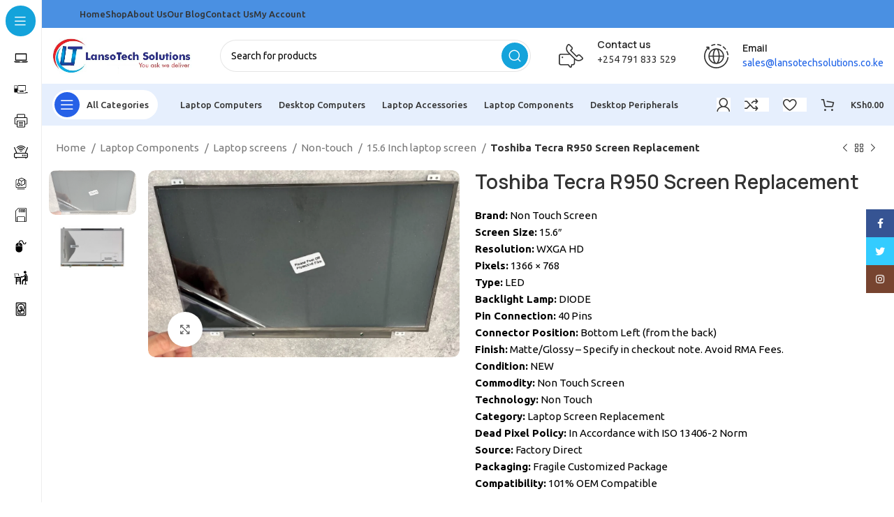

--- FILE ---
content_type: text/html; charset=UTF-8
request_url: https://lansotechsolutions.co.ke/product/toshiba-tecra-r950/
body_size: 58830
content:
<!DOCTYPE html>
<html lang="en-US">
<head>
	<meta charset="UTF-8">
	<link rel="profile" href="https://gmpg.org/xfn/11">
	<link rel="pingback" href="https://lansotechsolutions.co.ke/xmlrpc.php">

			<script>window.MSInputMethodContext && document.documentMode && document.write('<script src="https://lansotechsolutions.co.ke/wp-content/themes/woodmart/js/libs/ie11CustomProperties.min.js"><\/script>');</script>
		<meta name='robots' content='index, follow, max-image-preview:large, max-snippet:-1, max-video-preview:-1' />
<!-- Google tag (gtag.js) consent mode dataLayer added by Site Kit -->
<script type="text/javascript" id="google_gtagjs-js-consent-mode-data-layer">
/* <![CDATA[ */
window.dataLayer = window.dataLayer || [];function gtag(){dataLayer.push(arguments);}
gtag('consent', 'default', {"ad_personalization":"denied","ad_storage":"denied","ad_user_data":"denied","analytics_storage":"denied","functionality_storage":"denied","security_storage":"denied","personalization_storage":"denied","region":["AT","BE","BG","CH","CY","CZ","DE","DK","EE","ES","FI","FR","GB","GR","HR","HU","IE","IS","IT","LI","LT","LU","LV","MT","NL","NO","PL","PT","RO","SE","SI","SK"],"wait_for_update":500});
window._googlesitekitConsentCategoryMap = {"statistics":["analytics_storage"],"marketing":["ad_storage","ad_user_data","ad_personalization"],"functional":["functionality_storage","security_storage"],"preferences":["personalization_storage"]};
window._googlesitekitConsents = {"ad_personalization":"denied","ad_storage":"denied","ad_user_data":"denied","analytics_storage":"denied","functionality_storage":"denied","security_storage":"denied","personalization_storage":"denied","region":["AT","BE","BG","CH","CY","CZ","DE","DK","EE","ES","FI","FR","GB","GR","HR","HU","IE","IS","IT","LI","LT","LU","LV","MT","NL","NO","PL","PT","RO","SE","SI","SK"],"wait_for_update":500};
/* ]]> */
</script>
<!-- End Google tag (gtag.js) consent mode dataLayer added by Site Kit -->

	<!-- This site is optimized with the Yoast SEO plugin v26.7 - https://yoast.com/wordpress/plugins/seo/ -->
	<title>Toshiba Tecra R950 Screen Replacement - Lansotech solutions Ltd</title>
	<meta name="description" content="Get Toshiba tecra r950 laptop professional screen replacement service.High-Quality Visuals, Crystal-Clear Full HD Display and Optimized Display Performance." />
	<link rel="canonical" href="https://lansotechsolutions.co.ke/product/toshiba-tecra-r950/" />
	<meta property="og:locale" content="en_US" />
	<meta property="og:type" content="article" />
	<meta property="og:title" content="Toshiba Tecra R950 Screen Replacement - Lansotech solutions Ltd" />
	<meta property="og:description" content="Get Toshiba tecra r950 laptop professional screen replacement service.High-Quality Visuals, Crystal-Clear Full HD Display and Optimized Display Performance." />
	<meta property="og:url" content="https://lansotechsolutions.co.ke/product/toshiba-tecra-r950/" />
	<meta property="og:site_name" content="Lansotech solutions Ltd" />
	<meta property="article:publisher" content="https://www.facebook.com/lansotech/" />
	<meta property="article:modified_time" content="2025-08-25T07:23:16+00:00" />
	<meta property="og:image" content="https://lansotechsolutions.co.ke/wp-content/uploads/2023/10/2d-1.jpg" />
	<meta property="og:image:width" content="1920" />
	<meta property="og:image:height" content="1152" />
	<meta property="og:image:type" content="image/jpeg" />
	<meta name="twitter:card" content="summary_large_image" />
	<meta name="twitter:label1" content="Est. reading time" />
	<meta name="twitter:data1" content="2 minutes" />
	<script type="application/ld+json" class="yoast-schema-graph">{"@context":"https://schema.org","@graph":[{"@type":"WebPage","@id":"https://lansotechsolutions.co.ke/product/toshiba-tecra-r950/","url":"https://lansotechsolutions.co.ke/product/toshiba-tecra-r950/","name":"Toshiba Tecra R950 Screen Replacement - Lansotech solutions Ltd","isPartOf":{"@id":"https://lansotechsolutions.co.ke/#website"},"primaryImageOfPage":{"@id":"https://lansotechsolutions.co.ke/product/toshiba-tecra-r950/#primaryimage"},"image":{"@id":"https://lansotechsolutions.co.ke/product/toshiba-tecra-r950/#primaryimage"},"thumbnailUrl":"https://lansotechsolutions.co.ke/wp-content/uploads/2023/10/2d-1.jpg","datePublished":"2023-10-16T05:15:51+00:00","dateModified":"2025-08-25T07:23:16+00:00","description":"Get Toshiba tecra r950 laptop professional screen replacement service.High-Quality Visuals, Crystal-Clear Full HD Display and Optimized Display Performance.","breadcrumb":{"@id":"https://lansotechsolutions.co.ke/product/toshiba-tecra-r950/#breadcrumb"},"inLanguage":"en-US","potentialAction":[{"@type":"ReadAction","target":["https://lansotechsolutions.co.ke/product/toshiba-tecra-r950/"]}]},{"@type":"ImageObject","inLanguage":"en-US","@id":"https://lansotechsolutions.co.ke/product/toshiba-tecra-r950/#primaryimage","url":"https://lansotechsolutions.co.ke/wp-content/uploads/2023/10/2d-1.jpg","contentUrl":"https://lansotechsolutions.co.ke/wp-content/uploads/2023/10/2d-1.jpg","width":1920,"height":1152,"caption":"Toshiba Tecra R950 Screen Replacement"},{"@type":"BreadcrumbList","@id":"https://lansotechsolutions.co.ke/product/toshiba-tecra-r950/#breadcrumb","itemListElement":[{"@type":"ListItem","position":1,"name":"Home","item":"https://lansotechsolutions.co.ke/"},{"@type":"ListItem","position":2,"name":"Shop","item":"https://lansotechsolutions.co.ke/shop/"},{"@type":"ListItem","position":3,"name":"Toshiba Tecra R950 Screen Replacement"}]},{"@type":"WebSite","@id":"https://lansotechsolutions.co.ke/#website","url":"https://lansotechsolutions.co.ke/","name":"Lansotech solutions Ltd","description":"Computers And Accessories","publisher":{"@id":"https://lansotechsolutions.co.ke/#organization"},"potentialAction":[{"@type":"SearchAction","target":{"@type":"EntryPoint","urlTemplate":"https://lansotechsolutions.co.ke/?s={search_term_string}"},"query-input":{"@type":"PropertyValueSpecification","valueRequired":true,"valueName":"search_term_string"}}],"inLanguage":"en-US"},{"@type":"Organization","@id":"https://lansotechsolutions.co.ke/#organization","name":"Lansotech solutions Ltd","url":"https://lansotechsolutions.co.ke/","logo":{"@type":"ImageObject","inLanguage":"en-US","@id":"https://lansotechsolutions.co.ke/#/schema/logo/image/","url":"https://lansotechsolutions.co.ke/wp-content/uploads/2022/11/Lansotech-solutions-logo-4.jpg","contentUrl":"https://lansotechsolutions.co.ke/wp-content/uploads/2022/11/Lansotech-solutions-logo-4.jpg","width":520,"height":275,"caption":"Lansotech solutions Ltd"},"image":{"@id":"https://lansotechsolutions.co.ke/#/schema/logo/image/"},"sameAs":["https://www.facebook.com/lansotech/","https://www.instagram.com/lansotech/?hl=en"]}]}</script>
	<!-- / Yoast SEO plugin. -->


<link rel='dns-prefetch' href='//www.googletagmanager.com' />
<link rel='dns-prefetch' href='//fonts.googleapis.com' />
<link rel="alternate" type="application/rss+xml" title="Lansotech solutions Ltd &raquo; Feed" href="https://lansotechsolutions.co.ke/feed/" />
<link rel="alternate" type="application/rss+xml" title="Lansotech solutions Ltd &raquo; Comments Feed" href="https://lansotechsolutions.co.ke/comments/feed/" />
<link rel="alternate" title="oEmbed (JSON)" type="application/json+oembed" href="https://lansotechsolutions.co.ke/wp-json/oembed/1.0/embed?url=https%3A%2F%2Flansotechsolutions.co.ke%2Fproduct%2Ftoshiba-tecra-r950%2F" />
<link rel="alternate" title="oEmbed (XML)" type="text/xml+oembed" href="https://lansotechsolutions.co.ke/wp-json/oembed/1.0/embed?url=https%3A%2F%2Flansotechsolutions.co.ke%2Fproduct%2Ftoshiba-tecra-r950%2F&#038;format=xml" />
<style id='wp-img-auto-sizes-contain-inline-css' type='text/css'>
img:is([sizes=auto i],[sizes^="auto," i]){contain-intrinsic-size:3000px 1500px}
/*# sourceURL=wp-img-auto-sizes-contain-inline-css */
</style>
<style>1{content-visibility:auto;contain-intrinsic-size:1px 1000px;}</style>
<link rel='stylesheet' id='wp-block-library-css' href='https://lansotechsolutions.co.ke/wp-includes/css/dist/block-library/style.min.css?ver=6.9' type='text/css' media='all' />
<style id='classic-theme-styles-inline-css' type='text/css'>
/*! This file is auto-generated */
.wp-block-button__link{color:#fff;background-color:#32373c;border-radius:9999px;box-shadow:none;text-decoration:none;padding:calc(.667em + 2px) calc(1.333em + 2px);font-size:1.125em}.wp-block-file__button{background:#32373c;color:#fff;text-decoration:none}
/*# sourceURL=/wp-includes/css/classic-themes.min.css */
</style>
<style id='safe-svg-svg-icon-style-inline-css' type='text/css'>
.safe-svg-cover{text-align:center}.safe-svg-cover .safe-svg-inside{display:inline-block;max-width:100%}.safe-svg-cover svg{fill:currentColor;height:100%;max-height:100%;max-width:100%;width:100%}

/*# sourceURL=https://lansotechsolutions.co.ke/wp-content/plugins/safe-svg/dist/safe-svg-block-frontend.css */
</style>
<style id='global-styles-inline-css' type='text/css'>
:root{--wp--preset--aspect-ratio--square: 1;--wp--preset--aspect-ratio--4-3: 4/3;--wp--preset--aspect-ratio--3-4: 3/4;--wp--preset--aspect-ratio--3-2: 3/2;--wp--preset--aspect-ratio--2-3: 2/3;--wp--preset--aspect-ratio--16-9: 16/9;--wp--preset--aspect-ratio--9-16: 9/16;--wp--preset--color--black: #000000;--wp--preset--color--cyan-bluish-gray: #abb8c3;--wp--preset--color--white: #ffffff;--wp--preset--color--pale-pink: #f78da7;--wp--preset--color--vivid-red: #cf2e2e;--wp--preset--color--luminous-vivid-orange: #ff6900;--wp--preset--color--luminous-vivid-amber: #fcb900;--wp--preset--color--light-green-cyan: #7bdcb5;--wp--preset--color--vivid-green-cyan: #00d084;--wp--preset--color--pale-cyan-blue: #8ed1fc;--wp--preset--color--vivid-cyan-blue: #0693e3;--wp--preset--color--vivid-purple: #9b51e0;--wp--preset--gradient--vivid-cyan-blue-to-vivid-purple: linear-gradient(135deg,rgb(6,147,227) 0%,rgb(155,81,224) 100%);--wp--preset--gradient--light-green-cyan-to-vivid-green-cyan: linear-gradient(135deg,rgb(122,220,180) 0%,rgb(0,208,130) 100%);--wp--preset--gradient--luminous-vivid-amber-to-luminous-vivid-orange: linear-gradient(135deg,rgb(252,185,0) 0%,rgb(255,105,0) 100%);--wp--preset--gradient--luminous-vivid-orange-to-vivid-red: linear-gradient(135deg,rgb(255,105,0) 0%,rgb(207,46,46) 100%);--wp--preset--gradient--very-light-gray-to-cyan-bluish-gray: linear-gradient(135deg,rgb(238,238,238) 0%,rgb(169,184,195) 100%);--wp--preset--gradient--cool-to-warm-spectrum: linear-gradient(135deg,rgb(74,234,220) 0%,rgb(151,120,209) 20%,rgb(207,42,186) 40%,rgb(238,44,130) 60%,rgb(251,105,98) 80%,rgb(254,248,76) 100%);--wp--preset--gradient--blush-light-purple: linear-gradient(135deg,rgb(255,206,236) 0%,rgb(152,150,240) 100%);--wp--preset--gradient--blush-bordeaux: linear-gradient(135deg,rgb(254,205,165) 0%,rgb(254,45,45) 50%,rgb(107,0,62) 100%);--wp--preset--gradient--luminous-dusk: linear-gradient(135deg,rgb(255,203,112) 0%,rgb(199,81,192) 50%,rgb(65,88,208) 100%);--wp--preset--gradient--pale-ocean: linear-gradient(135deg,rgb(255,245,203) 0%,rgb(182,227,212) 50%,rgb(51,167,181) 100%);--wp--preset--gradient--electric-grass: linear-gradient(135deg,rgb(202,248,128) 0%,rgb(113,206,126) 100%);--wp--preset--gradient--midnight: linear-gradient(135deg,rgb(2,3,129) 0%,rgb(40,116,252) 100%);--wp--preset--font-size--small: 13px;--wp--preset--font-size--medium: 20px;--wp--preset--font-size--large: 36px;--wp--preset--font-size--x-large: 42px;--wp--preset--spacing--20: 0.44rem;--wp--preset--spacing--30: 0.67rem;--wp--preset--spacing--40: 1rem;--wp--preset--spacing--50: 1.5rem;--wp--preset--spacing--60: 2.25rem;--wp--preset--spacing--70: 3.38rem;--wp--preset--spacing--80: 5.06rem;--wp--preset--shadow--natural: 6px 6px 9px rgba(0, 0, 0, 0.2);--wp--preset--shadow--deep: 12px 12px 50px rgba(0, 0, 0, 0.4);--wp--preset--shadow--sharp: 6px 6px 0px rgba(0, 0, 0, 0.2);--wp--preset--shadow--outlined: 6px 6px 0px -3px rgb(255, 255, 255), 6px 6px rgb(0, 0, 0);--wp--preset--shadow--crisp: 6px 6px 0px rgb(0, 0, 0);}:where(.is-layout-flex){gap: 0.5em;}:where(.is-layout-grid){gap: 0.5em;}body .is-layout-flex{display: flex;}.is-layout-flex{flex-wrap: wrap;align-items: center;}.is-layout-flex > :is(*, div){margin: 0;}body .is-layout-grid{display: grid;}.is-layout-grid > :is(*, div){margin: 0;}:where(.wp-block-columns.is-layout-flex){gap: 2em;}:where(.wp-block-columns.is-layout-grid){gap: 2em;}:where(.wp-block-post-template.is-layout-flex){gap: 1.25em;}:where(.wp-block-post-template.is-layout-grid){gap: 1.25em;}.has-black-color{color: var(--wp--preset--color--black) !important;}.has-cyan-bluish-gray-color{color: var(--wp--preset--color--cyan-bluish-gray) !important;}.has-white-color{color: var(--wp--preset--color--white) !important;}.has-pale-pink-color{color: var(--wp--preset--color--pale-pink) !important;}.has-vivid-red-color{color: var(--wp--preset--color--vivid-red) !important;}.has-luminous-vivid-orange-color{color: var(--wp--preset--color--luminous-vivid-orange) !important;}.has-luminous-vivid-amber-color{color: var(--wp--preset--color--luminous-vivid-amber) !important;}.has-light-green-cyan-color{color: var(--wp--preset--color--light-green-cyan) !important;}.has-vivid-green-cyan-color{color: var(--wp--preset--color--vivid-green-cyan) !important;}.has-pale-cyan-blue-color{color: var(--wp--preset--color--pale-cyan-blue) !important;}.has-vivid-cyan-blue-color{color: var(--wp--preset--color--vivid-cyan-blue) !important;}.has-vivid-purple-color{color: var(--wp--preset--color--vivid-purple) !important;}.has-black-background-color{background-color: var(--wp--preset--color--black) !important;}.has-cyan-bluish-gray-background-color{background-color: var(--wp--preset--color--cyan-bluish-gray) !important;}.has-white-background-color{background-color: var(--wp--preset--color--white) !important;}.has-pale-pink-background-color{background-color: var(--wp--preset--color--pale-pink) !important;}.has-vivid-red-background-color{background-color: var(--wp--preset--color--vivid-red) !important;}.has-luminous-vivid-orange-background-color{background-color: var(--wp--preset--color--luminous-vivid-orange) !important;}.has-luminous-vivid-amber-background-color{background-color: var(--wp--preset--color--luminous-vivid-amber) !important;}.has-light-green-cyan-background-color{background-color: var(--wp--preset--color--light-green-cyan) !important;}.has-vivid-green-cyan-background-color{background-color: var(--wp--preset--color--vivid-green-cyan) !important;}.has-pale-cyan-blue-background-color{background-color: var(--wp--preset--color--pale-cyan-blue) !important;}.has-vivid-cyan-blue-background-color{background-color: var(--wp--preset--color--vivid-cyan-blue) !important;}.has-vivid-purple-background-color{background-color: var(--wp--preset--color--vivid-purple) !important;}.has-black-border-color{border-color: var(--wp--preset--color--black) !important;}.has-cyan-bluish-gray-border-color{border-color: var(--wp--preset--color--cyan-bluish-gray) !important;}.has-white-border-color{border-color: var(--wp--preset--color--white) !important;}.has-pale-pink-border-color{border-color: var(--wp--preset--color--pale-pink) !important;}.has-vivid-red-border-color{border-color: var(--wp--preset--color--vivid-red) !important;}.has-luminous-vivid-orange-border-color{border-color: var(--wp--preset--color--luminous-vivid-orange) !important;}.has-luminous-vivid-amber-border-color{border-color: var(--wp--preset--color--luminous-vivid-amber) !important;}.has-light-green-cyan-border-color{border-color: var(--wp--preset--color--light-green-cyan) !important;}.has-vivid-green-cyan-border-color{border-color: var(--wp--preset--color--vivid-green-cyan) !important;}.has-pale-cyan-blue-border-color{border-color: var(--wp--preset--color--pale-cyan-blue) !important;}.has-vivid-cyan-blue-border-color{border-color: var(--wp--preset--color--vivid-cyan-blue) !important;}.has-vivid-purple-border-color{border-color: var(--wp--preset--color--vivid-purple) !important;}.has-vivid-cyan-blue-to-vivid-purple-gradient-background{background: var(--wp--preset--gradient--vivid-cyan-blue-to-vivid-purple) !important;}.has-light-green-cyan-to-vivid-green-cyan-gradient-background{background: var(--wp--preset--gradient--light-green-cyan-to-vivid-green-cyan) !important;}.has-luminous-vivid-amber-to-luminous-vivid-orange-gradient-background{background: var(--wp--preset--gradient--luminous-vivid-amber-to-luminous-vivid-orange) !important;}.has-luminous-vivid-orange-to-vivid-red-gradient-background{background: var(--wp--preset--gradient--luminous-vivid-orange-to-vivid-red) !important;}.has-very-light-gray-to-cyan-bluish-gray-gradient-background{background: var(--wp--preset--gradient--very-light-gray-to-cyan-bluish-gray) !important;}.has-cool-to-warm-spectrum-gradient-background{background: var(--wp--preset--gradient--cool-to-warm-spectrum) !important;}.has-blush-light-purple-gradient-background{background: var(--wp--preset--gradient--blush-light-purple) !important;}.has-blush-bordeaux-gradient-background{background: var(--wp--preset--gradient--blush-bordeaux) !important;}.has-luminous-dusk-gradient-background{background: var(--wp--preset--gradient--luminous-dusk) !important;}.has-pale-ocean-gradient-background{background: var(--wp--preset--gradient--pale-ocean) !important;}.has-electric-grass-gradient-background{background: var(--wp--preset--gradient--electric-grass) !important;}.has-midnight-gradient-background{background: var(--wp--preset--gradient--midnight) !important;}.has-small-font-size{font-size: var(--wp--preset--font-size--small) !important;}.has-medium-font-size{font-size: var(--wp--preset--font-size--medium) !important;}.has-large-font-size{font-size: var(--wp--preset--font-size--large) !important;}.has-x-large-font-size{font-size: var(--wp--preset--font-size--x-large) !important;}
:where(.wp-block-post-template.is-layout-flex){gap: 1.25em;}:where(.wp-block-post-template.is-layout-grid){gap: 1.25em;}
:where(.wp-block-term-template.is-layout-flex){gap: 1.25em;}:where(.wp-block-term-template.is-layout-grid){gap: 1.25em;}
:where(.wp-block-columns.is-layout-flex){gap: 2em;}:where(.wp-block-columns.is-layout-grid){gap: 2em;}
:root :where(.wp-block-pullquote){font-size: 1.5em;line-height: 1.6;}
/*# sourceURL=global-styles-inline-css */
</style>
<style id='woocommerce-inline-inline-css' type='text/css'>
.woocommerce form .form-row .required { visibility: visible; }
/*# sourceURL=woocommerce-inline-inline-css */
</style>
<link rel='stylesheet' id='omw_style-css' href='https://lansotechsolutions.co.ke/wp-content/plugins/woo-order-on-whatsapp//assets/css/style.min.css?ver=2.4.1' type='text/css' media='all' />
<link rel='stylesheet' id='brands-styles-css' href='https://lansotechsolutions.co.ke/wp-content/plugins/woocommerce/assets/css/brands.css?ver=10.4.3' type='text/css' media='all' />
<link rel='stylesheet' id='elementor-icons-css' href='https://lansotechsolutions.co.ke/wp-content/plugins/elementor/assets/lib/eicons/css/elementor-icons.min.css?ver=5.45.0' type='text/css' media='all' />
<link rel='stylesheet' id='elementor-frontend-css' href='https://lansotechsolutions.co.ke/wp-content/plugins/elementor/assets/css/frontend.min.css?ver=3.34.1' type='text/css' media='all' />
<link rel='stylesheet' id='elementor-post-1396-css' href='https://lansotechsolutions.co.ke/wp-content/uploads/elementor/css/post-1396.css?ver=1767873608' type='text/css' media='all' />
<link rel='stylesheet' id='bootstrap-css' href='https://lansotechsolutions.co.ke/wp-content/themes/woodmart/css/bootstrap-light.min.css?ver=7.1.2' type='text/css' media='all' />
<link rel='stylesheet' id='woodmart-style-css' href='https://lansotechsolutions.co.ke/wp-content/themes/woodmart/css/parts/base.min.css?ver=7.1.2' type='text/css' media='all' />
<link rel='stylesheet' id='wd-widget-recent-post-comments-css' href='https://lansotechsolutions.co.ke/wp-content/themes/woodmart/css/parts/widget-recent-post-comments.min.css?ver=7.1.2' type='text/css' media='all' />
<link rel='stylesheet' id='wd-widget-wd-recent-posts-css' href='https://lansotechsolutions.co.ke/wp-content/themes/woodmart/css/parts/widget-wd-recent-posts.min.css?ver=7.1.2' type='text/css' media='all' />
<link rel='stylesheet' id='wd-widget-nav-css' href='https://lansotechsolutions.co.ke/wp-content/themes/woodmart/css/parts/widget-nav.min.css?ver=7.1.2' type='text/css' media='all' />
<link rel='stylesheet' id='wd-widget-wd-layered-nav-css' href='https://lansotechsolutions.co.ke/wp-content/themes/woodmart/css/parts/woo-widget-wd-layered-nav.min.css?ver=7.1.2' type='text/css' media='all' />
<link rel='stylesheet' id='wd-woo-mod-swatches-base-css' href='https://lansotechsolutions.co.ke/wp-content/themes/woodmart/css/parts/woo-mod-swatches-base.min.css?ver=7.1.2' type='text/css' media='all' />
<link rel='stylesheet' id='wd-woo-mod-swatches-filter-css' href='https://lansotechsolutions.co.ke/wp-content/themes/woodmart/css/parts/woo-mod-swatches-filter.min.css?ver=7.1.2' type='text/css' media='all' />
<link rel='stylesheet' id='wd-widget-active-filters-css' href='https://lansotechsolutions.co.ke/wp-content/themes/woodmart/css/parts/woo-widget-active-filters.min.css?ver=7.1.2' type='text/css' media='all' />
<link rel='stylesheet' id='wd-widget-slider-price-filter-css' href='https://lansotechsolutions.co.ke/wp-content/themes/woodmart/css/parts/woo-widget-slider-price-filter.min.css?ver=7.1.2' type='text/css' media='all' />
<link rel='stylesheet' id='wd-wp-gutenberg-css' href='https://lansotechsolutions.co.ke/wp-content/themes/woodmart/css/parts/wp-gutenberg.min.css?ver=7.1.2' type='text/css' media='all' />
<link rel='stylesheet' id='wd-wpcf7-css' href='https://lansotechsolutions.co.ke/wp-content/themes/woodmart/css/parts/int-wpcf7.min.css?ver=7.1.2' type='text/css' media='all' />
<link rel='stylesheet' id='wd-elementor-base-css' href='https://lansotechsolutions.co.ke/wp-content/themes/woodmart/css/parts/int-elem-base.min.css?ver=7.1.2' type='text/css' media='all' />
<link rel='stylesheet' id='wd-woocommerce-base-css' href='https://lansotechsolutions.co.ke/wp-content/themes/woodmart/css/parts/woocommerce-base.min.css?ver=7.1.2' type='text/css' media='all' />
<link rel='stylesheet' id='wd-mod-star-rating-css' href='https://lansotechsolutions.co.ke/wp-content/themes/woodmart/css/parts/mod-star-rating.min.css?ver=7.1.2' type='text/css' media='all' />
<link rel='stylesheet' id='wd-woo-el-track-order-css' href='https://lansotechsolutions.co.ke/wp-content/themes/woodmart/css/parts/woo-el-track-order.min.css?ver=7.1.2' type='text/css' media='all' />
<link rel='stylesheet' id='wd-woo-gutenberg-css' href='https://lansotechsolutions.co.ke/wp-content/themes/woodmart/css/parts/woo-gutenberg.min.css?ver=7.1.2' type='text/css' media='all' />
<link rel='stylesheet' id='wd-woo-mod-quantity-css' href='https://lansotechsolutions.co.ke/wp-content/themes/woodmart/css/parts/woo-mod-quantity.min.css?ver=7.1.2' type='text/css' media='all' />
<link rel='stylesheet' id='wd-woo-single-prod-el-base-css' href='https://lansotechsolutions.co.ke/wp-content/themes/woodmart/css/parts/woo-single-prod-el-base.min.css?ver=7.1.2' type='text/css' media='all' />
<link rel='stylesheet' id='wd-woo-mod-stock-status-css' href='https://lansotechsolutions.co.ke/wp-content/themes/woodmart/css/parts/woo-mod-stock-status.min.css?ver=7.1.2' type='text/css' media='all' />
<link rel='stylesheet' id='wd-woo-opt-hide-larger-price-css' href='https://lansotechsolutions.co.ke/wp-content/themes/woodmart/css/parts/woo-opt-hide-larger-price.min.css?ver=7.1.2' type='text/css' media='all' />
<link rel='stylesheet' id='wd-woo-mod-shop-attributes-css' href='https://lansotechsolutions.co.ke/wp-content/themes/woodmart/css/parts/woo-mod-shop-attributes.min.css?ver=7.1.2' type='text/css' media='all' />
<link rel='stylesheet' id='wd-mod-nav-vertical-css' href='https://lansotechsolutions.co.ke/wp-content/themes/woodmart/css/parts/mod-nav-vertical.min.css?ver=7.1.2' type='text/css' media='all' />
<link rel='stylesheet' id='wd-dropdown-aside-css' href='https://lansotechsolutions.co.ke/wp-content/themes/woodmart/css/parts/mod-dropdown-aside.min.css?ver=7.1.2' type='text/css' media='all' />
<link rel='stylesheet' id='wd-header-mod-content-calc-css' href='https://lansotechsolutions.co.ke/wp-content/themes/woodmart/css/parts/header-mod-content-calc.min.css?ver=7.1.2' type='text/css' media='all' />
<link rel='stylesheet' id='wd-mod-nav-menu-label-css' href='https://lansotechsolutions.co.ke/wp-content/themes/woodmart/css/parts/mod-nav-menu-label.min.css?ver=7.1.2' type='text/css' media='all' />
<link rel='stylesheet' id='wd-section-title-css' href='https://lansotechsolutions.co.ke/wp-content/themes/woodmart/css/parts/el-section-title.min.css?ver=7.1.2' type='text/css' media='all' />
<link rel='stylesheet' id='wd-header-base-css' href='https://lansotechsolutions.co.ke/wp-content/themes/woodmart/css/parts/header-base.min.css?ver=7.1.2' type='text/css' media='all' />
<link rel='stylesheet' id='wd-mod-tools-css' href='https://lansotechsolutions.co.ke/wp-content/themes/woodmart/css/parts/mod-tools.min.css?ver=7.1.2' type='text/css' media='all' />
<link rel='stylesheet' id='wd-header-elements-base-css' href='https://lansotechsolutions.co.ke/wp-content/themes/woodmart/css/parts/header-el-base.min.css?ver=7.1.2' type='text/css' media='all' />
<link rel='stylesheet' id='wd-social-icons-css' href='https://lansotechsolutions.co.ke/wp-content/themes/woodmart/css/parts/el-social-icons.min.css?ver=7.1.2' type='text/css' media='all' />
<link rel='stylesheet' id='wd-header-search-css' href='https://lansotechsolutions.co.ke/wp-content/themes/woodmart/css/parts/header-el-search.min.css?ver=7.1.2' type='text/css' media='all' />
<link rel='stylesheet' id='wd-header-search-form-css' href='https://lansotechsolutions.co.ke/wp-content/themes/woodmart/css/parts/header-el-search-form.min.css?ver=7.1.2' type='text/css' media='all' />
<link rel='stylesheet' id='wd-wd-search-results-css' href='https://lansotechsolutions.co.ke/wp-content/themes/woodmart/css/parts/wd-search-results.min.css?ver=7.1.2' type='text/css' media='all' />
<link rel='stylesheet' id='wd-wd-search-form-css' href='https://lansotechsolutions.co.ke/wp-content/themes/woodmart/css/parts/wd-search-form.min.css?ver=7.1.2' type='text/css' media='all' />
<link rel='stylesheet' id='wd-info-box-css' href='https://lansotechsolutions.co.ke/wp-content/themes/woodmart/css/parts/el-info-box.min.css?ver=7.1.2' type='text/css' media='all' />
<link rel='stylesheet' id='wd-woo-mod-login-form-css' href='https://lansotechsolutions.co.ke/wp-content/themes/woodmart/css/parts/woo-mod-login-form.min.css?ver=7.1.2' type='text/css' media='all' />
<link rel='stylesheet' id='wd-header-my-account-css' href='https://lansotechsolutions.co.ke/wp-content/themes/woodmart/css/parts/header-el-my-account.min.css?ver=7.1.2' type='text/css' media='all' />
<link rel='stylesheet' id='wd-mod-tools-design-8-css' href='https://lansotechsolutions.co.ke/wp-content/themes/woodmart/css/parts/mod-tools-design-8.min.css?ver=7.1.2' type='text/css' media='all' />
<link rel='stylesheet' id='wd-header-cart-side-css' href='https://lansotechsolutions.co.ke/wp-content/themes/woodmart/css/parts/header-el-cart-side.min.css?ver=7.1.2' type='text/css' media='all' />
<link rel='stylesheet' id='wd-header-cart-css' href='https://lansotechsolutions.co.ke/wp-content/themes/woodmart/css/parts/header-el-cart.min.css?ver=7.1.2' type='text/css' media='all' />
<link rel='stylesheet' id='wd-widget-shopping-cart-css' href='https://lansotechsolutions.co.ke/wp-content/themes/woodmart/css/parts/woo-widget-shopping-cart.min.css?ver=7.1.2' type='text/css' media='all' />
<link rel='stylesheet' id='wd-widget-product-list-css' href='https://lansotechsolutions.co.ke/wp-content/themes/woodmart/css/parts/woo-widget-product-list.min.css?ver=7.1.2' type='text/css' media='all' />
<link rel='stylesheet' id='wd-woo-single-prod-builder-css' href='https://lansotechsolutions.co.ke/wp-content/themes/woodmart/css/parts/woo-single-prod-builder.min.css?ver=7.1.2' type='text/css' media='all' />
<link rel='stylesheet' id='wd-woo-el-breadcrumbs-css' href='https://lansotechsolutions.co.ke/wp-content/themes/woodmart/css/parts/woo-el-breadcrumbs.min.css?ver=7.1.2' type='text/css' media='all' />
<link rel='stylesheet' id='wd-woo-single-prod-el-navigation-css' href='https://lansotechsolutions.co.ke/wp-content/themes/woodmart/css/parts/woo-single-prod-el-navigation.min.css?ver=7.1.2' type='text/css' media='all' />
<link rel='stylesheet' id='wd-woo-single-prod-el-gallery-css' href='https://lansotechsolutions.co.ke/wp-content/themes/woodmart/css/parts/woo-single-prod-el-gallery.min.css?ver=7.1.2' type='text/css' media='all' />
<link rel='stylesheet' id='wd-woo-single-prod-el-gallery-opt-thumb-left-css' href='https://lansotechsolutions.co.ke/wp-content/themes/woodmart/css/parts/woo-single-prod-el-gallery-opt-thumb-left.min.css?ver=7.1.2' type='text/css' media='all' />
<link rel='stylesheet' id='wd-owl-carousel-css' href='https://lansotechsolutions.co.ke/wp-content/themes/woodmart/css/parts/lib-owl-carousel.min.css?ver=7.1.2' type='text/css' media='all' />
<link rel='stylesheet' id='wd-photoswipe-css' href='https://lansotechsolutions.co.ke/wp-content/themes/woodmart/css/parts/lib-photoswipe.min.css?ver=7.1.2' type='text/css' media='all' />
<link rel='stylesheet' id='wd-text-block-css' href='https://lansotechsolutions.co.ke/wp-content/themes/woodmart/css/parts/el-text-block.min.css?ver=7.1.2' type='text/css' media='all' />
<link rel='stylesheet' id='wd-woo-opt-visits-count-css' href='https://lansotechsolutions.co.ke/wp-content/themes/woodmart/css/parts/woo-opt-visits-count.min.css?ver=7.1.2' type='text/css' media='all' />
<link rel='stylesheet' id='wd-woo-single-prod-el-reviews-css' href='https://lansotechsolutions.co.ke/wp-content/themes/woodmart/css/parts/woo-single-prod-el-reviews.min.css?ver=7.1.2' type='text/css' media='all' />
<link rel='stylesheet' id='wd-woo-single-prod-el-reviews-style-2-css' href='https://lansotechsolutions.co.ke/wp-content/themes/woodmart/css/parts/woo-single-prod-el-reviews-style-2.min.css?ver=7.1.2' type='text/css' media='all' />
<link rel='stylesheet' id='wd-mod-comments-css' href='https://lansotechsolutions.co.ke/wp-content/themes/woodmart/css/parts/mod-comments.min.css?ver=7.1.2' type='text/css' media='all' />
<link rel='stylesheet' id='wd-product-loop-css' href='https://lansotechsolutions.co.ke/wp-content/themes/woodmart/css/parts/woo-product-loop.min.css?ver=7.1.2' type='text/css' media='all' />
<link rel='stylesheet' id='wd-product-loop-quick-css' href='https://lansotechsolutions.co.ke/wp-content/themes/woodmart/css/parts/woo-product-loop-quick.min.css?ver=7.1.2' type='text/css' media='all' />
<link rel='stylesheet' id='wd-woo-mod-add-btn-replace-css' href='https://lansotechsolutions.co.ke/wp-content/themes/woodmart/css/parts/woo-mod-add-btn-replace.min.css?ver=7.1.2' type='text/css' media='all' />
<link rel='stylesheet' id='wd-woo-opt-products-bg-css' href='https://lansotechsolutions.co.ke/wp-content/themes/woodmart/css/parts/woo-opt-products-bg.min.css?ver=7.1.2' type='text/css' media='all' />
<link rel='stylesheet' id='wd-woo-opt-title-limit-css' href='https://lansotechsolutions.co.ke/wp-content/themes/woodmart/css/parts/woo-opt-title-limit.min.css?ver=7.1.2' type='text/css' media='all' />
<link rel='stylesheet' id='wd-woo-opt-stretch-cont-css' href='https://lansotechsolutions.co.ke/wp-content/themes/woodmart/css/parts/woo-opt-stretch-cont.min.css?ver=7.1.2' type='text/css' media='all' />
<link rel='stylesheet' id='wd-woo-prod-loop-small-css' href='https://lansotechsolutions.co.ke/wp-content/themes/woodmart/css/parts/woo-prod-loop-small.min.css?ver=7.1.2' type='text/css' media='all' />
<link rel='stylesheet' id='wd-widget-collapse-css' href='https://lansotechsolutions.co.ke/wp-content/themes/woodmart/css/parts/opt-widget-collapse.min.css?ver=7.1.2' type='text/css' media='all' />
<link rel='stylesheet' id='wd-footer-base-css' href='https://lansotechsolutions.co.ke/wp-content/themes/woodmart/css/parts/footer-base.min.css?ver=7.1.2' type='text/css' media='all' />
<link rel='stylesheet' id='wd-widget-nav-mega-menu-css' href='https://lansotechsolutions.co.ke/wp-content/themes/woodmart/css/parts/widget-nav-mega-menu.min.css?ver=7.1.2' type='text/css' media='all' />
<link rel='stylesheet' id='wd-scroll-top-css' href='https://lansotechsolutions.co.ke/wp-content/themes/woodmart/css/parts/opt-scrolltotop.min.css?ver=7.1.2' type='text/css' media='all' />
<link rel='stylesheet' id='wd-header-my-account-sidebar-css' href='https://lansotechsolutions.co.ke/wp-content/themes/woodmart/css/parts/header-el-my-account-sidebar.min.css?ver=7.1.2' type='text/css' media='all' />
<link rel='stylesheet' id='wd-sticky-social-buttons-css' href='https://lansotechsolutions.co.ke/wp-content/themes/woodmart/css/parts/opt-sticky-social.min.css?ver=7.1.2' type='text/css' media='all' />
<link rel='stylesheet' id='wd-bottom-toolbar-css' href='https://lansotechsolutions.co.ke/wp-content/themes/woodmart/css/parts/opt-bottom-toolbar.min.css?ver=7.1.2' type='text/css' media='all' />
<link rel='stylesheet' id='xts-style-header_331220-css' href='https://lansotechsolutions.co.ke/wp-content/uploads/2025/06/xts-header_331220-1751301505.css?ver=7.1.2' type='text/css' media='all' />
<link rel='stylesheet' id='xts-style-theme_settings_default-css' href='https://lansotechsolutions.co.ke/wp-content/uploads/2025/07/xts-theme_settings_default-1753116696.css?ver=7.1.2' type='text/css' media='all' />
<link rel='stylesheet' id='xts-google-fonts-css' href='https://fonts.googleapis.com/css?family=Ubuntu%3A400%2C700%2C500%7CManrope%3A400%2C600%2C200&#038;ver=7.1.2' type='text/css' media='all' />
<link rel='stylesheet' id='elementor-gf-local-roboto-css' href='https://lansotechsolutions.co.ke/wp-content/uploads/elementor/google-fonts/css/roboto.css?ver=1747155018' type='text/css' media='all' />
<link rel='stylesheet' id='elementor-gf-local-robotoslab-css' href='https://lansotechsolutions.co.ke/wp-content/uploads/elementor/google-fonts/css/robotoslab.css?ver=1747155025' type='text/css' media='all' />
<script type="text/javascript" src="https://lansotechsolutions.co.ke/wp-includes/js/jquery/jquery.min.js?ver=3.7.1" id="jquery-core-js"></script>
<script type="text/javascript" src="https://lansotechsolutions.co.ke/wp-includes/js/jquery/jquery-migrate.min.js?ver=3.4.1" id="jquery-migrate-js"></script>
<script type="text/javascript" src="https://lansotechsolutions.co.ke/wp-content/plugins/woocommerce/assets/js/jquery-blockui/jquery.blockUI.min.js?ver=2.7.0-wc.10.4.3" id="wc-jquery-blockui-js" data-wp-strategy="defer"></script>
<script type="text/javascript" id="wc-add-to-cart-js-extra">
/* <![CDATA[ */
var wc_add_to_cart_params = {"ajax_url":"/wp-admin/admin-ajax.php","wc_ajax_url":"/?wc-ajax=%%endpoint%%","i18n_view_cart":"View cart","cart_url":"https://lansotechsolutions.co.ke/lansotech-cart/","is_cart":"","cart_redirect_after_add":"no"};
//# sourceURL=wc-add-to-cart-js-extra
/* ]]> */
</script>
<script type="text/javascript" src="https://lansotechsolutions.co.ke/wp-content/plugins/woocommerce/assets/js/frontend/add-to-cart.min.js?ver=10.4.3" id="wc-add-to-cart-js" defer="defer" data-wp-strategy="defer"></script>
<script type="text/javascript" src="https://lansotechsolutions.co.ke/wp-content/plugins/woocommerce/assets/js/zoom/jquery.zoom.min.js?ver=1.7.21-wc.10.4.3" id="wc-zoom-js" defer="defer" data-wp-strategy="defer"></script>
<script type="text/javascript" id="wc-single-product-js-extra">
/* <![CDATA[ */
var wc_single_product_params = {"i18n_required_rating_text":"Please select a rating","i18n_rating_options":["1 of 5 stars","2 of 5 stars","3 of 5 stars","4 of 5 stars","5 of 5 stars"],"i18n_product_gallery_trigger_text":"View full-screen image gallery","review_rating_required":"yes","flexslider":{"rtl":false,"animation":"slide","smoothHeight":true,"directionNav":false,"controlNav":"thumbnails","slideshow":false,"animationSpeed":500,"animationLoop":false,"allowOneSlide":false},"zoom_enabled":"","zoom_options":[],"photoswipe_enabled":"","photoswipe_options":{"shareEl":false,"closeOnScroll":false,"history":false,"hideAnimationDuration":0,"showAnimationDuration":0},"flexslider_enabled":""};
//# sourceURL=wc-single-product-js-extra
/* ]]> */
</script>
<script type="text/javascript" src="https://lansotechsolutions.co.ke/wp-content/plugins/woocommerce/assets/js/frontend/single-product.min.js?ver=10.4.3" id="wc-single-product-js" defer="defer" data-wp-strategy="defer"></script>
<script type="text/javascript" src="https://lansotechsolutions.co.ke/wp-content/plugins/woocommerce/assets/js/js-cookie/js.cookie.min.js?ver=2.1.4-wc.10.4.3" id="wc-js-cookie-js" data-wp-strategy="defer"></script>

<!-- Google tag (gtag.js) snippet added by Site Kit -->
<!-- Google Analytics snippet added by Site Kit -->
<script type="text/javascript" src="https://www.googletagmanager.com/gtag/js?id=GT-M632FLB" id="google_gtagjs-js" async></script>
<script type="text/javascript" id="google_gtagjs-js-after">
/* <![CDATA[ */
window.dataLayer = window.dataLayer || [];function gtag(){dataLayer.push(arguments);}
gtag("set","linker",{"domains":["lansotechsolutions.co.ke"]});
gtag("js", new Date());
gtag("set", "developer_id.dZTNiMT", true);
gtag("config", "GT-M632FLB", {"googlesitekit_post_type":"product"});
 window._googlesitekit = window._googlesitekit || {}; window._googlesitekit.throttledEvents = []; window._googlesitekit.gtagEvent = (name, data) => { var key = JSON.stringify( { name, data } ); if ( !! window._googlesitekit.throttledEvents[ key ] ) { return; } window._googlesitekit.throttledEvents[ key ] = true; setTimeout( () => { delete window._googlesitekit.throttledEvents[ key ]; }, 5 ); gtag( "event", name, { ...data, event_source: "site-kit" } ); }; 
//# sourceURL=google_gtagjs-js-after
/* ]]> */
</script>
<script type="text/javascript" src="https://lansotechsolutions.co.ke/wp-content/themes/woodmart/js/libs/device.min.js?ver=7.1.2" id="wd-device-library-js"></script>
<link rel="https://api.w.org/" href="https://lansotechsolutions.co.ke/wp-json/" /><link rel="alternate" title="JSON" type="application/json" href="https://lansotechsolutions.co.ke/wp-json/wp/v2/product/2852" /><link rel="EditURI" type="application/rsd+xml" title="RSD" href="https://lansotechsolutions.co.ke/xmlrpc.php?rsd" />
<meta name="generator" content="WordPress 6.9" />
<meta name="generator" content="WooCommerce 10.4.3" />
<link rel='shortlink' href='https://lansotechsolutions.co.ke/?p=2852' />
<meta name="generator" content="Site Kit by Google 1.168.0" />					<meta name="viewport" content="width=device-width, initial-scale=1.0, maximum-scale=1.0, user-scalable=no">
										<noscript><style>.woocommerce-product-gallery{ opacity: 1 !important; }</style></noscript>
	<meta name="generator" content="Elementor 3.34.1; features: additional_custom_breakpoints; settings: css_print_method-external, google_font-enabled, font_display-swap">
<style type="text/css">.recentcomments a{display:inline !important;padding:0 !important;margin:0 !important;}</style>			<style>
				.e-con.e-parent:nth-of-type(n+4):not(.e-lazyloaded):not(.e-no-lazyload),
				.e-con.e-parent:nth-of-type(n+4):not(.e-lazyloaded):not(.e-no-lazyload) * {
					background-image: none !important;
				}
				@media screen and (max-height: 1024px) {
					.e-con.e-parent:nth-of-type(n+3):not(.e-lazyloaded):not(.e-no-lazyload),
					.e-con.e-parent:nth-of-type(n+3):not(.e-lazyloaded):not(.e-no-lazyload) * {
						background-image: none !important;
					}
				}
				@media screen and (max-height: 640px) {
					.e-con.e-parent:nth-of-type(n+2):not(.e-lazyloaded):not(.e-no-lazyload),
					.e-con.e-parent:nth-of-type(n+2):not(.e-lazyloaded):not(.e-no-lazyload) * {
						background-image: none !important;
					}
				}
			</style>
			
<!-- Google Tag Manager snippet added by Site Kit -->
<script type="text/javascript">
/* <![CDATA[ */

			( function( w, d, s, l, i ) {
				w[l] = w[l] || [];
				w[l].push( {'gtm.start': new Date().getTime(), event: 'gtm.js'} );
				var f = d.getElementsByTagName( s )[0],
					j = d.createElement( s ), dl = l != 'dataLayer' ? '&l=' + l : '';
				j.async = true;
				j.src = 'https://www.googletagmanager.com/gtm.js?id=' + i + dl;
				f.parentNode.insertBefore( j, f );
			} )( window, document, 'script', 'dataLayer', 'GTM-TKZDFWFC' );
			
/* ]]> */
</script>

<!-- End Google Tag Manager snippet added by Site Kit -->
<link rel="icon" href="https://lansotechsolutions.co.ke/wp-content/uploads/2022/11/cropped-Lansotech-solutions-logo-icon-32x32.jpg" sizes="32x32" />
<link rel="icon" href="https://lansotechsolutions.co.ke/wp-content/uploads/2022/11/cropped-Lansotech-solutions-logo-icon-192x192.jpg" sizes="192x192" />
<link rel="apple-touch-icon" href="https://lansotechsolutions.co.ke/wp-content/uploads/2022/11/cropped-Lansotech-solutions-logo-icon-180x180.jpg" />
<meta name="msapplication-TileImage" content="https://lansotechsolutions.co.ke/wp-content/uploads/2022/11/cropped-Lansotech-solutions-logo-icon-270x270.jpg" />
<style>
		
		</style>			<link rel="stylesheet" id="wd-opt-sticky-nav-css" href="https://lansotechsolutions.co.ke/wp-content/themes/woodmart/css/parts/opt-sticky-nav.min.css?ver=7.1.2" type="text/css" media="all" /> 			</head>

<body class="wp-singular product-template-default single single-product postid-2852 wp-custom-logo wp-theme-woodmart theme-woodmart woocommerce woocommerce-page woocommerce-no-js wrapper-custom  woodmart-product-design-alt categories-accordion-on woodmart-archive-shop woodmart-ajax-shop-on offcanvas-sidebar-mobile offcanvas-sidebar-tablet sticky-toolbar-on hide-larger-price wd-sticky-nav-enabled elementor-default elementor-kit-1396">
					<!-- Google Tag Manager (noscript) snippet added by Site Kit -->
		<noscript>
			<iframe src="https://www.googletagmanager.com/ns.html?id=GTM-TKZDFWFC" height="0" width="0" style="display:none;visibility:hidden"></iframe>
		</noscript>
		<!-- End Google Tag Manager (noscript) snippet added by Site Kit -->
		<script type="text/javascript" id="wd-flicker-fix">// Flicker fix.</script>	
				<div class="wd-sticky-nav wd-hide-md">
				<div class="wd-sticky-nav-title">
					<span>
						All Categories					</span>
				</div>

							<link rel="stylesheet" id="wd-dropdown-aside-css" href="https://lansotechsolutions.co.ke/wp-content/themes/woodmart/css/parts/mod-dropdown-full-height.min.css?ver=7.1.2" type="text/css" media="all" /> 			<ul id="menu-sticky-navigation-mega-electronics" class="menu wd-nav wd-nav-vertical wd-nav-sticky"><li id="menu-item-9632" class="menu-item menu-item-type-taxonomy menu-item-object-product_cat menu-item-9632 item-level-0 menu-mega-dropdown wd-event-hover menu-item-has-children" style="--wd-dropdown-width: 270px;"><a href="https://lansotechsolutions.co.ke/product-category/laptop-computers/" class="woodmart-nav-link"><img width="150" height="150" src="https://lansotechsolutions.co.ke/wp-content/uploads/2024/06/Laptop-Icon-150x150.png" class="wd-nav-img" alt="" decoding="async" srcset="https://lansotechsolutions.co.ke/wp-content/uploads/2024/06/Laptop-Icon-150x150.png 150w, https://lansotechsolutions.co.ke/wp-content/uploads/2024/06/Laptop-Icon.png 256w" sizes="(max-width: 150px) 100vw, 150px" /><span class="nav-link-text">Laptop Computers</span></a>
<div class="wd-dropdown-menu wd-dropdown wd-design-full-height color-scheme-dark wd-scroll">

<div class="wd-scroll-content">

<div class="wd-dropdown-inner">

<div class="container">
			<link rel="stylesheet" id="elementor-post-4264-css" href="https://lansotechsolutions.co.ke/wp-content/uploads/elementor/css/post-4264.css?ver=1767873259" type="text/css" media="all">
					<div data-elementor-type="wp-post" data-elementor-id="4264" class="elementor elementor-4264">
						<section class="elementor-section elementor-top-section elementor-element elementor-element-b54d84a elementor-section-boxed elementor-section-height-default elementor-section-height-default wd-section-disabled" data-id="b54d84a" data-element_type="section">
						<div class="elementor-container elementor-column-gap-default">
					<div class="elementor-column elementor-col-100 elementor-top-column elementor-element elementor-element-97317d1" data-id="97317d1" data-element_type="column">
			<div class="elementor-widget-wrap elementor-element-populated">
						<div class="elementor-element elementor-element-aeba154 elementor-widget elementor-widget-wd_extra_menu_list" data-id="aeba154" data-element_type="widget" data-widget_type="wd_extra_menu_list.default">
				<div class="elementor-widget-container">
								<ul class="wd-sub-menu  mega-menu-list">
				<li class="item-with-label item-label-primary">
											<a  href="/product-category/laptops-tablets-pcs/laptops/">
																						
															LAPTOPS							
													</a>
					
					<ul class="sub-sub-menu">
													
							<li class="item-with-label item-label-primary">
								<a  href="https://lansotechsolutions.co.ke/product-category/laptop-computers/new-laptops/">
																												
																			New Laptops									
																	</a>
							</li>
													
							<li class="item-with-label item-label-primary">
								<a  href="https://lansotechsolutions.co.ke/product-category/laptop-computers/ex-uk-refurbished-laptops/">
																												
																			Refurbished/EX-UK Laptops									
																	</a>
							</li>
													
							<li class="item-with-label item-label-primary">
								<a  href="https://lansotechsolutions.co.ke/product-category/laptop-computers/gaming-laptop/">
																												
																			Gaming Laptops									
																	</a>
							</li>
													
							<li class="item-with-label item-label-primary">
								<a  href="https://lansotechsolutions.co.ke/product-category/laptop-computers/touch-screen-laptops/">
																												
																			Touch Screen Laptops									
																	</a>
							</li>
											</ul>
				</li>
			</ul>
						</div>
				</div>
				<div class="elementor-element elementor-element-9f92351 elementor-widget-divider--view-line elementor-widget elementor-widget-divider" data-id="9f92351" data-element_type="widget" data-widget_type="divider.default">
				<div class="elementor-widget-container">
							<div class="elementor-divider">
			<span class="elementor-divider-separator">
						</span>
		</div>
						</div>
				</div>
				<div class="elementor-element elementor-element-b870df1 elementor-widget elementor-widget-wd_extra_menu_list" data-id="b870df1" data-element_type="widget" data-widget_type="wd_extra_menu_list.default">
				<div class="elementor-widget-container">
								<ul class="wd-sub-menu  mega-menu-list">
				<li class="item-with-label item-label-primary">
											<a  href="/product-category/laptops-tablets-pcs/tablets/">
																						
															LAPTOPS BY BRAND							
													</a>
					
					<ul class="sub-sub-menu">
													
							<li class="item-with-label item-label-primary">
								<a  href="https://lansotechsolutions.co.ke/product-category/laptop-computers/apple-macbook/">
																												
																			Apple Laptops									
																	</a>
							</li>
													
							<li class="item-with-label item-label-primary">
								<a  href="https://lansotechsolutions.co.ke/product-category/laptop-computers/hp-laptops/">
																												
																			HP Laptops									
																	</a>
							</li>
													
							<li class="item-with-label item-label-primary">
								<a  href="https://lansotechsolutions.co.ke/product-category/laptop-computers/toshiba-laptops/">
																												
																			Toshiba Laptops									
																	</a>
							</li>
													
							<li class="item-with-label item-label-primary">
								<a  href="https://lansotechsolutions.co.ke/product-category/laptop-computers/lenovo-laptops/">
																												
																			Lenovo Laptops									
																	</a>
							</li>
													
							<li class="item-with-label item-label-primary">
								<a  href="https://lansotechsolutions.co.ke/product-category/laptop-computers/fujitsu-laptops/">
																												
																			Fujistu Laptops									
																	</a>
							</li>
													
							<li class="item-with-label item-label-primary">
								<a  href="https://lansotechsolutions.co.ke/product-category/laptop-computers/asus-laptop/">
																												
																			ASUS Laptops									
																	</a>
							</li>
											</ul>
				</li>
			</ul>
						</div>
				</div>
				<div class="elementor-element elementor-element-bbbe018 elementor-widget elementor-widget-wd_title" data-id="bbbe018" data-element_type="widget" data-widget_type="wd_title.default">
				<div class="elementor-widget-container">
							<div class="title-wrapper set-mb-s reset-last-child wd-title-color-default wd-title-style-default wd-title-size-default text-left">

			
			<div class="liner-continer">
				<h4 class="woodmart-title-container title wd-fontsize-l">Laptop Repair</h4> 
							</div>

							<div class="title-after_title set-cont-mb-s reset-last-child wd-fontsize-xs">
					<p><a href="https://lansotechsolutions.co.ke/contact%20us/">Contact us</a></p>				</div>
					</div>
						</div>
				</div>
				<div class="elementor-element elementor-element-c6f1b16 elementor-widget-divider--view-line elementor-widget elementor-widget-divider" data-id="c6f1b16" data-element_type="widget" data-widget_type="divider.default">
				<div class="elementor-widget-container">
							<div class="elementor-divider">
			<span class="elementor-divider-separator">
						</span>
		</div>
						</div>
				</div>
					</div>
		</div>
					</div>
		</section>
				</div>
		
</div>

</div>

</div>

</div>
</li>
<li id="menu-item-9631" class="menu-item menu-item-type-taxonomy menu-item-object-product_cat menu-item-9631 item-level-0 menu-mega-dropdown wd-event-hover menu-item-has-children" style="--wd-dropdown-height: 270px;--wd-dropdown-width: 270px;"><a href="https://lansotechsolutions.co.ke/product-category/desktop-computers/" class="woodmart-nav-link"><img width="150" height="150" src="https://lansotechsolutions.co.ke/wp-content/uploads/2024/06/Desktop-Icon-150x150.png" class="wd-nav-img" alt="" decoding="async" srcset="https://lansotechsolutions.co.ke/wp-content/uploads/2024/06/Desktop-Icon-150x150.png 150w, https://lansotechsolutions.co.ke/wp-content/uploads/2024/06/Desktop-Icon-300x300.png 300w, https://lansotechsolutions.co.ke/wp-content/uploads/2024/06/Desktop-Icon.png 320w" sizes="(max-width: 150px) 100vw, 150px" /><span class="nav-link-text">Desktop Computers</span></a>
<div class="wd-dropdown-menu wd-dropdown wd-design-full-height color-scheme-dark wd-scroll">

<div class="wd-scroll-content">

<div class="wd-dropdown-inner">

<div class="container">
			<link rel="stylesheet" id="elementor-post-9642-css" href="https://lansotechsolutions.co.ke/wp-content/uploads/elementor/css/post-9642.css?ver=1767873259" type="text/css" media="all">
					<div data-elementor-type="wp-post" data-elementor-id="9642" class="elementor elementor-9642">
						<section class="elementor-section elementor-top-section elementor-element elementor-element-a61132a elementor-section-boxed elementor-section-height-default elementor-section-height-default wd-section-disabled" data-id="a61132a" data-element_type="section">
						<div class="elementor-container elementor-column-gap-default">
					<div class="elementor-column elementor-col-100 elementor-top-column elementor-element elementor-element-0a2f7da" data-id="0a2f7da" data-element_type="column">
			<div class="elementor-widget-wrap elementor-element-populated">
						<div class="elementor-element elementor-element-b7d6968 elementor-widget-divider--view-line elementor-widget elementor-widget-divider" data-id="b7d6968" data-element_type="widget" data-widget_type="divider.default">
				<div class="elementor-widget-container">
							<div class="elementor-divider">
			<span class="elementor-divider-separator">
						</span>
		</div>
						</div>
				</div>
				<div class="elementor-element elementor-element-38af45f elementor-widget elementor-widget-wd_image_or_svg" data-id="38af45f" data-element_type="widget" data-widget_type="wd_image_or_svg.default">
				<div class="elementor-widget-container">
					
		<div class="wd-image text-left">
								<img fetchpriority="high" width="300" height="300" src="https://lansotechsolutions.co.ke/wp-content/uploads/2022/11/HP-Envy-750-Tower-Desktop-300x300.jpg" class="attachment-medium size-medium wp-image-783" alt="" decoding="async" srcset="https://lansotechsolutions.co.ke/wp-content/uploads/2022/11/HP-Envy-750-Tower-Desktop-300x300.jpg 300w, https://lansotechsolutions.co.ke/wp-content/uploads/2022/11/HP-Envy-750-Tower-Desktop-150x150.jpg 150w, https://lansotechsolutions.co.ke/wp-content/uploads/2022/11/HP-Envy-750-Tower-Desktop-320x320.jpg 320w, https://lansotechsolutions.co.ke/wp-content/uploads/2022/11/HP-Envy-750-Tower-Desktop-48x48.jpg 48w, https://lansotechsolutions.co.ke/wp-content/uploads/2022/11/HP-Envy-750-Tower-Desktop.jpg 460w" sizes="(max-width: 300px) 100vw, 300px" />					</div>

						</div>
				</div>
				<div class="elementor-element elementor-element-fd6112a elementor-widget elementor-widget-wd_extra_menu_list" data-id="fd6112a" data-element_type="widget" data-widget_type="wd_extra_menu_list.default">
				<div class="elementor-widget-container">
								<ul class="wd-sub-menu  mega-menu-list">
				<li class="item-with-label item-label-primary">
											<a  href="https://lansotechsolutions.co.ke/product-category/desktop-computers/">
																						
															DESKTOP COMPUTERS							
													</a>
					
					<ul class="sub-sub-menu">
													
							<li class="item-with-label item-label-primary">
								<a  href="https://lansotechsolutions.co.ke/product-category/desktop-computers/dell-desktops/">
																												
																			Dell Desktops									
																	</a>
							</li>
													
							<li class="item-with-label item-label-primary">
								<a  href="https://lansotechsolutions.co.ke/product-category/desktop-computers/hp-desktops/">
																												
																			HP Desktops									
																	</a>
							</li>
													
							<li class="item-with-label item-label-primary">
								<a  href="https://lansotechsolutions.co.ke/product-category/desktop-computers/monitors/">
																												
																			Monitors									
																	</a>
							</li>
											</ul>
				</li>
			</ul>
						</div>
				</div>
				<div class="elementor-element elementor-element-ad50848 elementor-widget elementor-widget-wd_title" data-id="ad50848" data-element_type="widget" data-widget_type="wd_title.default">
				<div class="elementor-widget-container">
							<div class="title-wrapper set-mb-s reset-last-child wd-title-color-default wd-title-style-default wd-title-size-default text-left">

			
			<div class="liner-continer">
				<h4 class="woodmart-title-container title wd-fontsize-l">Desktop Repair</h4> 
							</div>

							<div class="title-after_title set-cont-mb-s reset-last-child wd-fontsize-xs">
					<p><a href="https://lansotechsolutions.co.ke/contact%20us/">Contact us</a></p>				</div>
					</div>
						</div>
				</div>
				<div class="elementor-element elementor-element-dfe242e elementor-widget-divider--view-line elementor-widget elementor-widget-divider" data-id="dfe242e" data-element_type="widget" data-widget_type="divider.default">
				<div class="elementor-widget-container">
							<div class="elementor-divider">
			<span class="elementor-divider-separator">
						</span>
		</div>
						</div>
				</div>
					</div>
		</div>
					</div>
		</section>
				</div>
		
</div>

</div>

</div>

</div>
</li>
<li id="menu-item-9636" class="menu-item menu-item-type-taxonomy menu-item-object-product_cat menu-item-9636 item-level-0 menu-mega-dropdown wd-event-hover menu-item-has-children" style="--wd-dropdown-width: 270px;"><a href="https://lansotechsolutions.co.ke/product-category/printers/" class="woodmart-nav-link"><img loading="lazy" width="150" height="150" src="https://lansotechsolutions.co.ke/wp-content/uploads/2024/06/Printers-Icon-150x150.png" class="wd-nav-img" alt="" decoding="async" srcset="https://lansotechsolutions.co.ke/wp-content/uploads/2024/06/Printers-Icon-150x150.png 150w, https://lansotechsolutions.co.ke/wp-content/uploads/2024/06/Printers-Icon-300x300.png 300w, https://lansotechsolutions.co.ke/wp-content/uploads/2024/06/Printers-Icon.png 512w" sizes="(max-width: 150px) 100vw, 150px" /><span class="nav-link-text">Printers</span></a>
<div class="wd-dropdown-menu wd-dropdown wd-design-full-height color-scheme-dark wd-scroll">

<div class="wd-scroll-content">

<div class="wd-dropdown-inner">

<div class="container">
			<link rel="stylesheet" id="elementor-post-9646-css" href="https://lansotechsolutions.co.ke/wp-content/uploads/elementor/css/post-9646.css?ver=1767873260" type="text/css" media="all">
					<div data-elementor-type="wp-post" data-elementor-id="9646" class="elementor elementor-9646">
						<section class="elementor-section elementor-top-section elementor-element elementor-element-599b8d2 elementor-section-boxed elementor-section-height-default elementor-section-height-default wd-section-disabled" data-id="599b8d2" data-element_type="section">
						<div class="elementor-container elementor-column-gap-default">
					<div class="elementor-column elementor-col-100 elementor-top-column elementor-element elementor-element-fd856af" data-id="fd856af" data-element_type="column">
			<div class="elementor-widget-wrap elementor-element-populated">
						<div class="elementor-element elementor-element-9aef4a2 elementor-widget elementor-widget-wd_image_or_svg" data-id="9aef4a2" data-element_type="widget" data-widget_type="wd_image_or_svg.default">
				<div class="elementor-widget-container">
					
		<div class="wd-image text-left">
								<img loading="lazy" width="300" height="300" src="https://lansotechsolutions.co.ke/wp-content/uploads/2022/11/HP-LaserJet-Pro-MFP-M227sdn-printer-300x300.jpg" class="attachment-medium size-medium wp-image-644" alt="Printers for Sale" decoding="async" srcset="https://lansotechsolutions.co.ke/wp-content/uploads/2022/11/HP-LaserJet-Pro-MFP-M227sdn-printer-300x300.jpg 300w, https://lansotechsolutions.co.ke/wp-content/uploads/2022/11/HP-LaserJet-Pro-MFP-M227sdn-printer-600x600.jpg 600w, https://lansotechsolutions.co.ke/wp-content/uploads/2022/11/HP-LaserJet-Pro-MFP-M227sdn-printer-150x150.jpg 150w, https://lansotechsolutions.co.ke/wp-content/uploads/2022/11/HP-LaserJet-Pro-MFP-M227sdn-printer-48x48.jpg 48w, https://lansotechsolutions.co.ke/wp-content/uploads/2022/11/HP-LaserJet-Pro-MFP-M227sdn-printer.jpg 700w" sizes="(max-width: 300px) 100vw, 300px" />					</div>

						</div>
				</div>
				<div class="elementor-element elementor-element-bb32823 elementor-widget elementor-widget-wd_extra_menu_list" data-id="bb32823" data-element_type="widget" data-widget_type="wd_extra_menu_list.default">
				<div class="elementor-widget-container">
								<ul class="wd-sub-menu  mega-menu-list">
				<li class="item-with-label item-label-primary">
											<a  href="https://lansotechsolutions.co.ke/product-category/printers/">
																						
															Printers							
													</a>
					
					<ul class="sub-sub-menu">
													
							<li class="item-with-label item-label-primary">
								<a  href="https://lansotechsolutions.co.ke/product-category/printers/deskjet-printers/">
																												
																			Deskjet Printers									
																	</a>
							</li>
													
							<li class="item-with-label item-label-primary">
								<a  href="https://lansotechsolutions.co.ke/product-category/printers/impact-dot-matrix-printers/">
																												
																			Impact Dot Matrix Printers									
																	</a>
							</li>
													
							<li class="item-with-label item-label-primary">
								<a  href="https://lansotechsolutions.co.ke/product-category/printers/inkjet-printers/">
																												
																			Ink jet Printers									
																	</a>
							</li>
													
							<li class="item-with-label item-label-primary">
								<a  href="https://lansotechsolutions.co.ke/product-category/printers/laserjet-printers/">
																												
																			Laser Jet Printers									
																	</a>
							</li>
													
							<li class="item-with-label item-label-primary">
								<a  href="https://lansotechsolutions.co.ke/product-category/printers/officejet/">
																												
																			Office Jet Printers									
																	</a>
							</li>
											</ul>
				</li>
			</ul>
						</div>
				</div>
				<div class="elementor-element elementor-element-7720086 elementor-widget-divider--view-line elementor-widget elementor-widget-divider" data-id="7720086" data-element_type="widget" data-widget_type="divider.default">
				<div class="elementor-widget-container">
							<div class="elementor-divider">
			<span class="elementor-divider-separator">
						</span>
		</div>
						</div>
				</div>
				<div class="elementor-element elementor-element-c98a8fd elementor-widget elementor-widget-wd_title" data-id="c98a8fd" data-element_type="widget" data-widget_type="wd_title.default">
				<div class="elementor-widget-container">
							<div class="title-wrapper set-mb-s reset-last-child wd-title-color-default wd-title-style-default wd-title-size-default text-left">

			
			<div class="liner-continer">
				<h4 class="woodmart-title-container title wd-fontsize-l">Printer Repair &amp; Servicing</h4> 
							</div>

							<div class="title-after_title set-cont-mb-s reset-last-child wd-fontsize-xs">
					<p><a href="https://lansotechsolutions.co.ke/contact%20us/">Click to Contact us</a></p>				</div>
					</div>
						</div>
				</div>
				<div class="elementor-element elementor-element-826d583 elementor-widget-divider--view-line elementor-widget elementor-widget-divider" data-id="826d583" data-element_type="widget" data-widget_type="divider.default">
				<div class="elementor-widget-container">
							<div class="elementor-divider">
			<span class="elementor-divider-separator">
						</span>
		</div>
						</div>
				</div>
					</div>
		</div>
					</div>
		</section>
				</div>
		
</div>

</div>

</div>

</div>
</li>
<li id="menu-item-9634" class="menu-item menu-item-type-taxonomy menu-item-object-product_cat menu-item-9634 item-level-0 menu-mega-dropdown wd-event-hover menu-item-has-children" style="--wd-dropdown-width: 270px;"><a href="https://lansotechsolutions.co.ke/product-category/network/" class="woodmart-nav-link"><img loading="lazy" width="150" height="150" src="https://lansotechsolutions.co.ke/wp-content/uploads/2024/06/Network-Icon-150x150.png" class="wd-nav-img" alt="" decoding="async" srcset="https://lansotechsolutions.co.ke/wp-content/uploads/2024/06/Network-Icon-150x150.png 150w, https://lansotechsolutions.co.ke/wp-content/uploads/2024/06/Network-Icon-300x300.png 300w, https://lansotechsolutions.co.ke/wp-content/uploads/2024/06/Network-Icon.png 512w" sizes="(max-width: 150px) 100vw, 150px" /><span class="nav-link-text">Network</span></a>
<div class="wd-dropdown-menu wd-dropdown wd-design-full-height color-scheme-dark wd-scroll">

<div class="wd-scroll-content">

<div class="wd-dropdown-inner">

<div class="container">
			<link rel="stylesheet" id="elementor-post-10044-css" href="https://lansotechsolutions.co.ke/wp-content/uploads/elementor/css/post-10044.css?ver=1767873260" type="text/css" media="all">
					<div data-elementor-type="wp-post" data-elementor-id="10044" class="elementor elementor-10044">
						<section class="elementor-section elementor-top-section elementor-element elementor-element-7e7badf elementor-section-boxed elementor-section-height-default elementor-section-height-default wd-section-disabled" data-id="7e7badf" data-element_type="section">
						<div class="elementor-container elementor-column-gap-default">
					<div class="elementor-column elementor-col-100 elementor-top-column elementor-element elementor-element-602e939" data-id="602e939" data-element_type="column">
			<div class="elementor-widget-wrap elementor-element-populated">
						<div class="elementor-element elementor-element-2309987 elementor-widget-divider--view-line elementor-widget elementor-widget-divider" data-id="2309987" data-element_type="widget" data-widget_type="divider.default">
				<div class="elementor-widget-container">
							<div class="elementor-divider">
			<span class="elementor-divider-separator">
						</span>
		</div>
						</div>
				</div>
				<div class="elementor-element elementor-element-d5de852 elementor-widget elementor-widget-wd_image_or_svg" data-id="d5de852" data-element_type="widget" data-widget_type="wd_image_or_svg.default">
				<div class="elementor-widget-container">
					
		<div class="wd-image text-left">
								<img loading="lazy" width="300" height="300" src="https://lansotechsolutions.co.ke/wp-content/uploads/2022/11/D-Link-Router-DWR921_Front-300x300.jpg" class="attachment-medium size-medium wp-image-343" alt="D-Link-Router-DWR921" decoding="async" srcset="https://lansotechsolutions.co.ke/wp-content/uploads/2022/11/D-Link-Router-DWR921_Front-300x300.jpg 300w, https://lansotechsolutions.co.ke/wp-content/uploads/2022/11/D-Link-Router-DWR921_Front-600x600.jpg 600w, https://lansotechsolutions.co.ke/wp-content/uploads/2022/11/D-Link-Router-DWR921_Front-150x150.jpg 150w, https://lansotechsolutions.co.ke/wp-content/uploads/2022/11/D-Link-Router-DWR921_Front-768x768.jpg 768w, https://lansotechsolutions.co.ke/wp-content/uploads/2022/11/D-Link-Router-DWR921_Front-48x48.jpg 48w, https://lansotechsolutions.co.ke/wp-content/uploads/2022/11/D-Link-Router-DWR921_Front.jpg 800w" sizes="(max-width: 300px) 100vw, 300px" />					</div>

						</div>
				</div>
				<div class="elementor-element elementor-element-ac6d32b elementor-widget elementor-widget-wd_extra_menu_list" data-id="ac6d32b" data-element_type="widget" data-widget_type="wd_extra_menu_list.default">
				<div class="elementor-widget-container">
								<ul class="wd-sub-menu  mega-menu-list">
				<li class="item-with-label item-label-primary">
											<a  href="https://lansotechsolutions.co.ke/product-category/network/">
																						
															NETWORK EQUIPMENTS							
													</a>
					
					<ul class="sub-sub-menu">
													
							<li class="item-with-label item-label-primary">
								<a  href="https://lansotechsolutions.co.ke/product-category/network/network-access-points/">
																												
																			Access Point									
																	</a>
							</li>
													
							<li class="item-with-label item-label-primary">
								<a  href="https://lansotechsolutions.co.ke/product-category/network/networking-accessories/">
																												
																			Network accessories									
																	</a>
							</li>
													
							<li class="item-with-label item-label-primary">
								<a  href="https://lansotechsolutions.co.ke/product-category/network/networking-peripherals/">
																												
																			Network Peripherals									
																	</a>
							</li>
													
							<li class="item-with-label item-label-primary">
								<a  href="https://lansotechsolutions.co.ke/product-category/network/network-rack-cabinets/">
																												
																			Rack Cabinets									
																	</a>
							</li>
													
							<li class="item-with-label item-label-primary">
								<a  href="https://lansotechsolutions.co.ke/product-category/network/network-repeaters/">
																												
																			Repeaters									
																	</a>
							</li>
													
							<li class="item-with-label item-label-primary">
								<a  href="https://lansotechsolutions.co.ke/product-category/network/network-switches/">
																												
																			Switches									
																	</a>
							</li>
											</ul>
				</li>
			</ul>
						</div>
				</div>
				<div class="elementor-element elementor-element-7a141b1 elementor-widget-divider--view-line elementor-widget elementor-widget-divider" data-id="7a141b1" data-element_type="widget" data-widget_type="divider.default">
				<div class="elementor-widget-container">
							<div class="elementor-divider">
			<span class="elementor-divider-separator">
						</span>
		</div>
						</div>
				</div>
					</div>
		</div>
					</div>
		</section>
				</div>
		
</div>

</div>

</div>

</div>
</li>
<li id="menu-item-9637" class="menu-item menu-item-type-taxonomy menu-item-object-product_cat menu-item-9637 item-level-0 menu-mega-dropdown wd-event-hover menu-item-has-children" style="--wd-dropdown-height: 270px;--wd-dropdown-width: 270px;"><a href="https://lansotechsolutions.co.ke/product-category/software/" class="woodmart-nav-link"><img loading="lazy" width="150" height="150" src="https://lansotechsolutions.co.ke/wp-content/uploads/2024/06/Software-Icon-150x150.png" class="wd-nav-img" alt="" decoding="async" srcset="https://lansotechsolutions.co.ke/wp-content/uploads/2024/06/Software-Icon-150x150.png 150w, https://lansotechsolutions.co.ke/wp-content/uploads/2024/06/Software-Icon.png 200w" sizes="(max-width: 150px) 100vw, 150px" /><span class="nav-link-text">Software</span></a>
<div class="wd-dropdown-menu wd-dropdown wd-design-full-height color-scheme-dark wd-scroll">

<div class="wd-scroll-content">

<div class="wd-dropdown-inner">

<div class="container">
			<link rel="stylesheet" id="elementor-post-9644-css" href="https://lansotechsolutions.co.ke/wp-content/uploads/elementor/css/post-9644.css?ver=1767873260" type="text/css" media="all">
					<div data-elementor-type="wp-post" data-elementor-id="9644" class="elementor elementor-9644">
						<section class="elementor-section elementor-top-section elementor-element elementor-element-41e0a2e elementor-section-boxed elementor-section-height-default elementor-section-height-default wd-section-disabled" data-id="41e0a2e" data-element_type="section">
						<div class="elementor-container elementor-column-gap-default">
					<div class="elementor-column elementor-col-100 elementor-top-column elementor-element elementor-element-b94e0cb" data-id="b94e0cb" data-element_type="column">
			<div class="elementor-widget-wrap elementor-element-populated">
						<div class="elementor-element elementor-element-ad3b48a elementor-widget-divider--view-line elementor-widget elementor-widget-divider" data-id="ad3b48a" data-element_type="widget" data-widget_type="divider.default">
				<div class="elementor-widget-container">
							<div class="elementor-divider">
			<span class="elementor-divider-separator">
						</span>
		</div>
						</div>
				</div>
				<div class="elementor-element elementor-element-e9f693f elementor-widget elementor-widget-wd_image_or_svg" data-id="e9f693f" data-element_type="widget" data-widget_type="wd_image_or_svg.default">
				<div class="elementor-widget-container">
					
		<div class="wd-image text-left">
								<img loading="lazy" width="300" height="300" src="https://lansotechsolutions.co.ke/wp-content/uploads/2022/11/Bitdefender-Antivirus-Plus-300x300.jpg" class="attachment-medium size-medium wp-image-342" alt="Bitdefender-Antivirus-Plus." decoding="async" srcset="https://lansotechsolutions.co.ke/wp-content/uploads/2022/11/Bitdefender-Antivirus-Plus-300x300.jpg 300w, https://lansotechsolutions.co.ke/wp-content/uploads/2022/11/Bitdefender-Antivirus-Plus-600x600.jpg 600w, https://lansotechsolutions.co.ke/wp-content/uploads/2022/11/Bitdefender-Antivirus-Plus-150x150.jpg 150w, https://lansotechsolutions.co.ke/wp-content/uploads/2022/11/Bitdefender-Antivirus-Plus-48x48.jpg 48w, https://lansotechsolutions.co.ke/wp-content/uploads/2022/11/Bitdefender-Antivirus-Plus.jpg 700w" sizes="(max-width: 300px) 100vw, 300px" />					</div>

						</div>
				</div>
				<div class="elementor-element elementor-element-d1bf6f2 elementor-widget elementor-widget-wd_extra_menu_list" data-id="d1bf6f2" data-element_type="widget" data-widget_type="wd_extra_menu_list.default">
				<div class="elementor-widget-container">
								<ul class="wd-sub-menu  mega-menu-list">
				<li class="item-with-label item-label-primary">
											<a  href="https://lansotechsolutions.co.ke/product-category/software/">
																						
															SOFTWARE							
													</a>
					
					<ul class="sub-sub-menu">
													
							<li class="item-with-label item-label-primary">
								<a  href="https://lansotechsolutions.co.ke/product-category/software/antivirus/">
																												
																			Antivirus									
																	</a>
							</li>
													
							<li class="item-with-label item-label-primary">
								<a  href="https://lansotechsolutions.co.ke/product-category/software/internet-security/">
																												
																			Internet Security									
																	</a>
							</li>
													
							<li class="item-with-label item-label-primary">
								<a  href="https://lansotechsolutions.co.ke/product-category/software/mac-software/">
																												
																			Mac Softwares									
																	</a>
							</li>
													
							<li class="item-with-label item-label-primary">
								<a  href="https://lansotechsolutions.co.ke/product-category/software/office-and-accounting/">
																												
																			Office &amp; Accounting									
																	</a>
							</li>
													
							<li class="item-with-label item-label-primary">
								<a  href="https://lansotechsolutions.co.ke/product-category/software/operating-system/">
																												
																			Operating Systems									
																	</a>
							</li>
													
							<li class="item-with-label item-label-primary">
								<a  href="https://lansotechsolutions.co.ke/product-category/software/server-software/">
																												
																			Server Softwares									
																	</a>
							</li>
											</ul>
				</li>
			</ul>
						</div>
				</div>
				<div class="elementor-element elementor-element-6b5236a elementor-widget-divider--view-line elementor-widget elementor-widget-divider" data-id="6b5236a" data-element_type="widget" data-widget_type="divider.default">
				<div class="elementor-widget-container">
							<div class="elementor-divider">
			<span class="elementor-divider-separator">
						</span>
		</div>
						</div>
				</div>
					</div>
		</div>
					</div>
		</section>
				</div>
		
</div>

</div>

</div>

</div>
</li>
<li id="menu-item-9628" class="menu-item menu-item-type-taxonomy menu-item-object-product_cat menu-item-9628 item-level-0 menu-mega-dropdown wd-event-hover menu-item-has-children" style="--wd-dropdown-height: 270px;--wd-dropdown-width: 270px;"><a href="https://lansotechsolutions.co.ke/product-category/laptop-accessories/" class="woodmart-nav-link"><img loading="lazy" width="150" height="150" src="https://lansotechsolutions.co.ke/wp-content/uploads/2024/06/Memory-card-Icon-150x150.png" class="wd-nav-img" alt="" decoding="async" srcset="https://lansotechsolutions.co.ke/wp-content/uploads/2024/06/Memory-card-Icon-150x150.png 150w, https://lansotechsolutions.co.ke/wp-content/uploads/2024/06/Memory-card-Icon-300x300.png 300w, https://lansotechsolutions.co.ke/wp-content/uploads/2024/06/Memory-card-Icon.png 512w" sizes="(max-width: 150px) 100vw, 150px" /><span class="nav-link-text">Laptop Accessories</span></a>
<div class="wd-dropdown-menu wd-dropdown wd-design-full-height color-scheme-dark wd-scroll">

<div class="wd-scroll-content">

<div class="wd-dropdown-inner">

<div class="container">
			<link rel="stylesheet" id="elementor-post-9658-css" href="https://lansotechsolutions.co.ke/wp-content/uploads/elementor/css/post-9658.css?ver=1767873260" type="text/css" media="all">
					<div data-elementor-type="wp-post" data-elementor-id="9658" class="elementor elementor-9658">
						<section class="elementor-section elementor-top-section elementor-element elementor-element-517bff3 elementor-section-boxed elementor-section-height-default elementor-section-height-default wd-section-disabled" data-id="517bff3" data-element_type="section">
						<div class="elementor-container elementor-column-gap-default">
					<div class="elementor-column elementor-col-100 elementor-top-column elementor-element elementor-element-467db34" data-id="467db34" data-element_type="column">
			<div class="elementor-widget-wrap elementor-element-populated">
						<div class="elementor-element elementor-element-e9d4fff elementor-widget-divider--view-line elementor-widget elementor-widget-divider" data-id="e9d4fff" data-element_type="widget" data-widget_type="divider.default">
				<div class="elementor-widget-container">
							<div class="elementor-divider">
			<span class="elementor-divider-separator">
						</span>
		</div>
						</div>
				</div>
				<div class="elementor-element elementor-element-a43ffe1 elementor-widget elementor-widget-wd_image_or_svg" data-id="a43ffe1" data-element_type="widget" data-widget_type="wd_image_or_svg.default">
				<div class="elementor-widget-container">
					
		<div class="wd-image text-left">
								<img loading="lazy" width="300" height="300" src="https://lansotechsolutions.co.ke/wp-content/uploads/2023/08/0A36258-01-300x300.jpg" class="attachment-medium size-medium wp-image-1597" alt="Lenovo laptop Chargers" decoding="async" srcset="https://lansotechsolutions.co.ke/wp-content/uploads/2023/08/0A36258-01-300x300.jpg 300w, https://lansotechsolutions.co.ke/wp-content/uploads/2023/08/0A36258-01-600x600.jpg 600w, https://lansotechsolutions.co.ke/wp-content/uploads/2023/08/0A36258-01-150x150.jpg 150w, https://lansotechsolutions.co.ke/wp-content/uploads/2023/08/0A36258-01-768x768.jpg 768w, https://lansotechsolutions.co.ke/wp-content/uploads/2023/08/0A36258-01.jpg 1000w" sizes="(max-width: 300px) 100vw, 300px" />					</div>

						</div>
				</div>
				<div class="elementor-element elementor-element-5f52882 elementor-widget elementor-widget-wd_extra_menu_list" data-id="5f52882" data-element_type="widget" data-widget_type="wd_extra_menu_list.default">
				<div class="elementor-widget-container">
								<ul class="wd-sub-menu  mega-menu-list">
				<li class="item-with-label item-label-primary">
											<a  href="https://lansotechsolutions.co.ke/product-category/laptop-accessories/">
																						
															LAPTOP ACCESSORIES							
													</a>
					
					<ul class="sub-sub-menu">
													
							<li class="item-with-label item-label-primary">
								<a  href="https://lansotechsolutions.co.ke/product-category/laptop-accessories/laptop-batteries/">
																												
																			Laptop batteries									
																	</a>
							</li>
													
							<li class="item-with-label item-label-primary">
								<a  href="https://lansotechsolutions.co.ke/product-category/laptop-accessories/laptop-chargers/">
																												
																			Laptop chargers									
																	</a>
							</li>
													
							<li class="item-with-label item-label-primary">
								<a  href="https://lansotechsolutions.co.ke/product-category/laptop-accessories/laptop-keyboards/">
																												
																			Laptop Keyboards									
																	</a>
							</li>
													
							<li class="item-with-label item-label-primary">
								<a  href="https://lansotechsolutions.co.ke/product-category/laptop-accessories/mouse/">
																												
																			Mouse									
																	</a>
							</li>
													
							<li class="item-with-label item-label-primary">
								<a  href="https://lansotechsolutions.co.ke/product-category/laptop-accessories/external-hard-drives/">
																												
																			External hard drives									
																	</a>
							</li>
													
							<li class="item-with-label item-label-primary">
								<a  href="https://lansotechsolutions.co.ke/product-category/laptop-accessories/converters-adapters/">
																												
																			Converters &amp; Adaptors									
																	</a>
							</li>
													
							<li class="item-with-label item-label-primary">
								<a  href="https://lansotechsolutions.co.ke/product-category/laptop-accessories/cables/">
																												
																			Cables									
																	</a>
							</li>
													
							<li class="item-with-label item-label-primary">
								<a  href="https://lansotechsolutions.co.ke/product-category/laptop-accessories/audio-devices/">
																												
																			Audio									
																	</a>
							</li>
											</ul>
				</li>
			</ul>
						</div>
				</div>
				<div class="elementor-element elementor-element-7058c1a elementor-widget-divider--view-line elementor-widget elementor-widget-divider" data-id="7058c1a" data-element_type="widget" data-widget_type="divider.default">
				<div class="elementor-widget-container">
							<div class="elementor-divider">
			<span class="elementor-divider-separator">
						</span>
		</div>
						</div>
				</div>
					</div>
		</div>
					</div>
		</section>
				</div>
		
</div>

</div>

</div>

</div>
</li>
<li id="menu-item-9629" class="menu-item menu-item-type-taxonomy menu-item-object-product_cat current-product-ancestor menu-item-9629 item-level-0 menu-mega-dropdown wd-event-hover menu-item-has-children" style="--wd-dropdown-width: 270px;"><a href="https://lansotechsolutions.co.ke/product-category/laptop-components/" class="woodmart-nav-link"><img loading="lazy" width="150" height="150" src="https://lansotechsolutions.co.ke/wp-content/uploads/2024/06/accessories-Icon-150x150.jpg" class="wd-nav-img" alt="" decoding="async" srcset="https://lansotechsolutions.co.ke/wp-content/uploads/2024/06/accessories-Icon-150x150.jpg 150w, https://lansotechsolutions.co.ke/wp-content/uploads/2024/06/accessories-Icon-300x300.jpg 300w, https://lansotechsolutions.co.ke/wp-content/uploads/2024/06/accessories-Icon.jpg 560w" sizes="(max-width: 150px) 100vw, 150px" /><span class="nav-link-text">Laptop Components</span></a>
<div class="wd-dropdown-menu wd-dropdown wd-design-full-height color-scheme-dark wd-scroll">

<div class="wd-scroll-content">

<div class="wd-dropdown-inner">

<div class="container">
			<link rel="stylesheet" id="elementor-post-1673-css" href="https://lansotechsolutions.co.ke/wp-content/uploads/elementor/css/post-1673.css?ver=1767873260" type="text/css" media="all">
					<div data-elementor-type="wp-post" data-elementor-id="1673" class="elementor elementor-1673">
						<section class="elementor-section elementor-top-section elementor-element elementor-element-ab4db24 elementor-section-boxed elementor-section-height-default elementor-section-height-default wd-section-disabled" data-id="ab4db24" data-element_type="section">
						<div class="elementor-container elementor-column-gap-default">
					<div class="elementor-column elementor-col-100 elementor-top-column elementor-element elementor-element-b9acede" data-id="b9acede" data-element_type="column">
			<div class="elementor-widget-wrap elementor-element-populated">
						<div class="elementor-element elementor-element-f2e197c elementor-widget-divider--view-line elementor-widget elementor-widget-divider" data-id="f2e197c" data-element_type="widget" data-widget_type="divider.default">
				<div class="elementor-widget-container">
							<div class="elementor-divider">
			<span class="elementor-divider-separator">
						</span>
		</div>
						</div>
				</div>
				<div class="elementor-element elementor-element-84a6019 elementor-widget elementor-widget-wd_image_or_svg" data-id="84a6019" data-element_type="widget" data-widget_type="wd_image_or_svg.default">
				<div class="elementor-widget-container">
					
		<div class="wd-image text-left">
								<img loading="lazy" width="300" height="257" src="https://lansotechsolutions.co.ke/wp-content/uploads/2022/11/hp-laptop-15-bs152nia-cooling-fan-300x257.jpg" class="attachment-medium size-medium wp-image-1109" alt="" decoding="async" srcset="https://lansotechsolutions.co.ke/wp-content/uploads/2022/11/hp-laptop-15-bs152nia-cooling-fan-300x257.jpg 300w, https://lansotechsolutions.co.ke/wp-content/uploads/2022/11/hp-laptop-15-bs152nia-cooling-fan-150x129.jpg 150w, https://lansotechsolutions.co.ke/wp-content/uploads/2022/11/hp-laptop-15-bs152nia-cooling-fan-48x41.jpg 48w, https://lansotechsolutions.co.ke/wp-content/uploads/2022/11/hp-laptop-15-bs152nia-cooling-fan.jpg 366w" sizes="(max-width: 300px) 100vw, 300px" />					</div>

						</div>
				</div>
				<div class="elementor-element elementor-element-ea4ea53 elementor-widget elementor-widget-wd_extra_menu_list" data-id="ea4ea53" data-element_type="widget" data-widget_type="wd_extra_menu_list.default">
				<div class="elementor-widget-container">
								<ul class="wd-sub-menu  mega-menu-list">
				<li class="item-with-label item-label-primary">
											<a  href="https://lansotechsolutions.co.ke/product-category/laptop-components/">
																						
															LAPTOP COMPONENTS							
													</a>
					
					<ul class="sub-sub-menu">
													
							<li class="item-with-label item-label-primary">
								<a  href="https://lansotechsolutions.co.ke/product-category/laptop-components/internal-hard-drives/">
																												
																			Internal hard drives									
																	</a>
							</li>
													
							<li class="item-with-label item-label-primary">
								<a  href="https://lansotechsolutions.co.ke/product-category/laptop-components/laptop-case-housing/">
																												
																			Laptop Case Housing									
																	</a>
							</li>
													
							<li class="item-with-label item-label-primary">
								<a  href="https://lansotechsolutions.co.ke/product-category/laptop-components/laptop-cooling-fan/">
																												
																			Cooling Fans									
																	</a>
							</li>
													
							<li class="item-with-label item-label-primary">
								<a  href="https://lansotechsolutions.co.ke/product-category/laptop-components/laptop-motherboards/">
																												
																			Laptop Motherboards									
																	</a>
							</li>
													
							<li class="item-with-label item-label-primary">
								<a  href="https://lansotechsolutions.co.ke/product-category/laptop-components/laptop-screens/">
																												
																			Laptop Screens									
																	</a>
							</li>
													
							<li class="item-with-label item-label-primary">
								<a  href="https://lansotechsolutions.co.ke/product-category/laptop-components/memory/">
																												
																			Laptop Memory									
																	</a>
							</li>
													
							<li class="item-with-label item-label-primary">
								<a  href="https://lansotechsolutions.co.ke/product-category/laptop-components/processors/">
																												
																			Laptop processors									
																	</a>
							</li>
													
							<li class="item-with-label item-label-primary">
								<a  href="https://lansotechsolutions.co.ke/product-category/hardware-components/pc-components/ssd-drive/">
																												
																			Solid state drives (SSD)									
																	</a>
							</li>
											</ul>
				</li>
			</ul>
						</div>
				</div>
				<div class="elementor-element elementor-element-2e88541 elementor-widget-divider--view-line elementor-widget elementor-widget-divider" data-id="2e88541" data-element_type="widget" data-widget_type="divider.default">
				<div class="elementor-widget-container">
							<div class="elementor-divider">
			<span class="elementor-divider-separator">
						</span>
		</div>
						</div>
				</div>
					</div>
		</div>
					</div>
		</section>
				</div>
		
</div>

</div>

</div>

</div>
</li>
<li id="menu-item-9716" class="menu-item menu-item-type-taxonomy menu-item-object-product_cat menu-item-9716 item-level-0 menu-mega-dropdown wd-event-hover menu-item-has-children" style="--wd-dropdown-height: 270px;--wd-dropdown-width: 270px;"><a href="https://lansotechsolutions.co.ke/product-category/office-electronics-stationery/" class="woodmart-nav-link"><img loading="lazy" width="150" height="150" src="https://lansotechsolutions.co.ke/wp-content/uploads/2024/06/Office-icon-150x150.png" class="wd-nav-img" alt="" decoding="async" srcset="https://lansotechsolutions.co.ke/wp-content/uploads/2024/06/Office-icon-150x150.png 150w, https://lansotechsolutions.co.ke/wp-content/uploads/2024/06/Office-icon.png 200w" sizes="(max-width: 150px) 100vw, 150px" /><span class="nav-link-text">Office</span></a>
<div class="wd-dropdown-menu wd-dropdown wd-design-full-height color-scheme-dark wd-scroll">

<div class="wd-scroll-content">

<div class="wd-dropdown-inner">

<div class="container">
			<link rel="stylesheet" id="elementor-post-1676-css" href="https://lansotechsolutions.co.ke/wp-content/uploads/elementor/css/post-1676.css?ver=1767873260" type="text/css" media="all">
					<div data-elementor-type="wp-post" data-elementor-id="1676" class="elementor elementor-1676">
						<section class="elementor-section elementor-top-section elementor-element elementor-element-b1d15a6 elementor-section-boxed elementor-section-height-default elementor-section-height-default wd-section-disabled" data-id="b1d15a6" data-element_type="section">
						<div class="elementor-container elementor-column-gap-default">
					<div class="elementor-column elementor-col-100 elementor-top-column elementor-element elementor-element-02865d3" data-id="02865d3" data-element_type="column">
			<div class="elementor-widget-wrap elementor-element-populated">
						<div class="elementor-element elementor-element-347abd0 elementor-widget-divider--view-line elementor-widget elementor-widget-divider" data-id="347abd0" data-element_type="widget" data-widget_type="divider.default">
				<div class="elementor-widget-container">
							<div class="elementor-divider">
			<span class="elementor-divider-separator">
						</span>
		</div>
						</div>
				</div>
				<div class="elementor-element elementor-element-f1104d8 elementor-widget elementor-widget-wd_image_or_svg" data-id="f1104d8" data-element_type="widget" data-widget_type="wd_image_or_svg.default">
				<div class="elementor-widget-container">
					
		<div class="wd-image text-left">
								<img loading="lazy" width="300" height="300" src="https://lansotechsolutions.co.ke/wp-content/uploads/2023/01/Computer-Office.jpg" class="attachment-medium size-medium wp-image-8507" alt="" decoding="async" srcset="https://lansotechsolutions.co.ke/wp-content/uploads/2023/01/Computer-Office.jpg 400w, https://lansotechsolutions.co.ke/wp-content/uploads/2023/01/Computer-Office-150x150.jpg 150w" sizes="(max-width: 300px) 100vw, 300px" />					</div>

						</div>
				</div>
				<div class="elementor-element elementor-element-923d4ca elementor-widget elementor-widget-wd_extra_menu_list" data-id="923d4ca" data-element_type="widget" data-widget_type="wd_extra_menu_list.default">
				<div class="elementor-widget-container">
								<ul class="wd-sub-menu  mega-menu-list">
				<li class="item-with-label item-label-primary">
											<a  href="https://lansotechsolutions.co.ke/product-category/office-electronics-stationery/">
																						
															OFFICE							
													</a>
					
					<ul class="sub-sub-menu">
													
							<li class="item-with-label item-label-primary">
								<a  href="https://lansotechsolutions.co.ke/product-category/office-electronics-stationery/projectors-for-sale/">
																												
																			Projectors									
																	</a>
							</li>
													
							<li class="item-with-label item-label-primary">
								<a  href="https://lansotechsolutions.co.ke/product-category/printers/">
																												
																			Printers									
																	</a>
							</li>
											</ul>
				</li>
			</ul>
						</div>
				</div>
				<div class="elementor-element elementor-element-bb5cd5b elementor-widget-divider--view-line elementor-widget elementor-widget-divider" data-id="bb5cd5b" data-element_type="widget" data-widget_type="divider.default">
				<div class="elementor-widget-container">
							<div class="elementor-divider">
			<span class="elementor-divider-separator">
						</span>
		</div>
						</div>
				</div>
					</div>
		</div>
					</div>
		</section>
				</div>
		
</div>

</div>

</div>

</div>
</li>
<li id="menu-item-9714" class="menu-item menu-item-type-taxonomy menu-item-object-product_cat menu-item-9714 item-level-0 menu-mega-dropdown wd-event-hover menu-item-has-children" style="--wd-dropdown-width: 270px;"><a href="https://lansotechsolutions.co.ke/product-category/desktop-peripherals/" class="woodmart-nav-link"><img loading="lazy" width="150" height="150" src="https://lansotechsolutions.co.ke/wp-content/uploads/2024/06/Hard-drive-icon-150x150.png" class="wd-nav-img" alt="" decoding="async" srcset="https://lansotechsolutions.co.ke/wp-content/uploads/2024/06/Hard-drive-icon-150x150.png 150w, https://lansotechsolutions.co.ke/wp-content/uploads/2024/06/Hard-drive-icon.png 200w" sizes="(max-width: 150px) 100vw, 150px" /><span class="nav-link-text">Desktop peripherals</span></a>
<div class="wd-dropdown-menu wd-dropdown wd-design-full-height color-scheme-dark wd-scroll">

<div class="wd-scroll-content">

<div class="wd-dropdown-inner">

<div class="container">
			<link rel="stylesheet" id="elementor-post-9648-css" href="https://lansotechsolutions.co.ke/wp-content/uploads/elementor/css/post-9648.css?ver=1767873260" type="text/css" media="all">
					<div data-elementor-type="wp-post" data-elementor-id="9648" class="elementor elementor-9648">
						<section class="elementor-section elementor-top-section elementor-element elementor-element-8ec5c89 elementor-section-boxed elementor-section-height-default elementor-section-height-default wd-section-disabled" data-id="8ec5c89" data-element_type="section">
						<div class="elementor-container elementor-column-gap-default">
					<div class="elementor-column elementor-col-100 elementor-top-column elementor-element elementor-element-bc247a2" data-id="bc247a2" data-element_type="column">
			<div class="elementor-widget-wrap elementor-element-populated">
						<div class="elementor-element elementor-element-9f6d075 elementor-widget-divider--view-line elementor-widget elementor-widget-divider" data-id="9f6d075" data-element_type="widget" data-widget_type="divider.default">
				<div class="elementor-widget-container">
							<div class="elementor-divider">
			<span class="elementor-divider-separator">
						</span>
		</div>
						</div>
				</div>
				<div class="elementor-element elementor-element-bebd5f3 elementor-widget elementor-widget-wd_image_or_svg" data-id="bebd5f3" data-element_type="widget" data-widget_type="wd_image_or_svg.default">
				<div class="elementor-widget-container">
					
		<div class="wd-image text-left">
								<img loading="lazy" width="300" height="231" src="https://lansotechsolutions.co.ke/wp-content/uploads/2024/01/hp-pavilion-p7-1254-power-supply-300x231.jpg" class="attachment-medium size-medium wp-image-3305" alt="Hp pavilion p7 1254 power supply - LANSOTECH" decoding="async" srcset="https://lansotechsolutions.co.ke/wp-content/uploads/2024/01/hp-pavilion-p7-1254-power-supply-300x231.jpg 300w, https://lansotechsolutions.co.ke/wp-content/uploads/2024/01/hp-pavilion-p7-1254-power-supply-150x116.jpg 150w, https://lansotechsolutions.co.ke/wp-content/uploads/2024/01/hp-pavilion-p7-1254-power-supply-48x37.jpg 48w, https://lansotechsolutions.co.ke/wp-content/uploads/2024/01/hp-pavilion-p7-1254-power-supply.jpg 400w" sizes="(max-width: 300px) 100vw, 300px" />					</div>

						</div>
				</div>
				<div class="elementor-element elementor-element-d0d655e elementor-widget elementor-widget-wd_extra_menu_list" data-id="d0d655e" data-element_type="widget" data-widget_type="wd_extra_menu_list.default">
				<div class="elementor-widget-container">
								<ul class="wd-sub-menu  mega-menu-list">
				<li class="item-with-label item-label-primary">
											<a  href="https://lansotechsolutions.co.ke/product-category/desktop-peripherals/">
																						
															DESKTOP PERIPHERALS							
													</a>
					
					<ul class="sub-sub-menu">
													
							<li class="item-with-label item-label-primary">
								<a  href="https://lansotechsolutions.co.ke/product-category/desktop-peripherals/cooling/">
																												
																			Colling fans									
																	</a>
							</li>
													
							<li class="item-with-label item-label-primary">
								<a  href="https://lansotechsolutions.co.ke/product-category/desktop-peripherals/graphics-card/">
																												
																			Graphics Cards									
																	</a>
							</li>
													
							<li class="item-with-label item-label-primary">
								<a  href="https://lansotechsolutions.co.ke/product-category/desktop-computers/monitors/">
																												
																			Monitors									
																	</a>
							</li>
													
							<li class="item-with-label item-label-primary">
								<a  href="https://lansotechsolutions.co.ke/product-category/desktop-peripherals/power-supplies/">
																												
																			Power supplies									
																	</a>
							</li>
													
							<li class="item-with-label item-label-primary">
								<a  href="https://lansotechsolutions.co.ke/product-category/desktop-peripherals/desktop-processors/">
																												
																			Desktop Processors									
																	</a>
							</li>
													
							<li class="item-with-label item-label-primary">
								<a  href="https://lansotechsolutions.co.ke/product-category/laptop-components/memory/desktop-memory/">
																												
																			Desktop memory / RAM									
																	</a>
							</li>
											</ul>
				</li>
			</ul>
						</div>
				</div>
				<div class="elementor-element elementor-element-93ca6ff elementor-widget elementor-widget-wd_title" data-id="93ca6ff" data-element_type="widget" data-widget_type="wd_title.default">
				<div class="elementor-widget-container">
							<div class="title-wrapper set-mb-s reset-last-child wd-title-color-default wd-title-style-default wd-title-size-default text-left">

			
			<div class="liner-continer">
				<h4 class="woodmart-title-container title wd-fontsize-l">Desktop Repair</h4> 
							</div>

							<div class="title-after_title set-cont-mb-s reset-last-child wd-fontsize-xs">
					<p><a href="https://lansotechsolutions.co.ke/contact%20us/">Contact us</a></p>				</div>
					</div>
						</div>
				</div>
				<div class="elementor-element elementor-element-a076b5c elementor-widget-divider--view-line elementor-widget elementor-widget-divider" data-id="a076b5c" data-element_type="widget" data-widget_type="divider.default">
				<div class="elementor-widget-container">
							<div class="elementor-divider">
			<span class="elementor-divider-separator">
						</span>
		</div>
						</div>
				</div>
					</div>
		</div>
					</div>
		</section>
				</div>
		
</div>

</div>

</div>

</div>
</li>
<li id="menu-item-17284" class="menu-item menu-item-type-taxonomy menu-item-object-product_cat menu-item-17284 item-level-0 menu-simple-dropdown wd-event-hover" ><a href="https://lansotechsolutions.co.ke/product-category/server/" class="woodmart-nav-link"><img loading="lazy" width="150" height="150" src="https://lansotechsolutions.co.ke/wp-content/uploads/2025/06/images-1-150x150.png" class="wd-nav-img" alt="" decoding="async" srcset="https://lansotechsolutions.co.ke/wp-content/uploads/2025/06/images-1-150x151.png 150w, https://lansotechsolutions.co.ke/wp-content/uploads/2025/06/images-1.png 224w" sizes="(max-width: 150px) 100vw, 150px" /><span class="nav-link-text">Server</span></a></li>
</ul>							</div>
		
	<div class="website-wrapper">
									<header class="whb-header whb-header_331220 whb-sticky-shadow whb-scroll-stick whb-sticky-real whb-hide-on-scroll">
					<div class="whb-main-header">
	
<div class="whb-row whb-top-bar whb-not-sticky-row whb-with-bg whb-without-border whb-color-light whb-flex-flex-middle whb-hidden-mobile">
	<div class="container">
		<div class="whb-flex-row whb-top-bar-inner">
			<div class="whb-column whb-col-left whb-visible-lg">
	<div class="whb-space-element " style="width:39px;"></div><div class="wd-header-nav wd-header-main-nav text-left wd-design-1" role="navigation" aria-label="Main navigation">
	<ul id="menu-top-header-left-menu" class="menu wd-nav wd-nav-main wd-style-default wd-gap-s"><li id="menu-item-20401" class="menu-item menu-item-type-post_type menu-item-object-page menu-item-home menu-item-20401 item-level-0 menu-simple-dropdown wd-event-hover" ><a href="https://lansotechsolutions.co.ke/" class="woodmart-nav-link"><span class="nav-link-text">Home</span></a></li>
<li id="menu-item-20406" class="menu-item menu-item-type-post_type menu-item-object-page current_page_parent menu-item-20406 item-level-0 menu-simple-dropdown wd-event-hover" ><a href="https://lansotechsolutions.co.ke/shop/" class="woodmart-nav-link"><span class="nav-link-text">Shop</span></a></li>
<li id="menu-item-20403" class="menu-item menu-item-type-post_type menu-item-object-page menu-item-20403 item-level-0 menu-simple-dropdown wd-event-hover" ><a href="https://lansotechsolutions.co.ke/about-us/" class="woodmart-nav-link"><span class="nav-link-text">About us</span></a></li>
<li id="menu-item-20402" class="menu-item menu-item-type-post_type menu-item-object-page menu-item-20402 item-level-0 menu-simple-dropdown wd-event-hover" ><a href="https://lansotechsolutions.co.ke/our-blog/" class="woodmart-nav-link"><span class="nav-link-text">Our Blog</span></a></li>
<li id="menu-item-20404" class="menu-item menu-item-type-post_type menu-item-object-page menu-item-20404 item-level-0 menu-simple-dropdown wd-event-hover" ><a href="https://lansotechsolutions.co.ke/contact-us/" class="woodmart-nav-link"><span class="nav-link-text">Contact Us</span></a></li>
<li id="menu-item-20405" class="menu-item menu-item-type-post_type menu-item-object-page menu-item-20405 item-level-0 menu-simple-dropdown wd-event-hover" ><a href="https://lansotechsolutions.co.ke/my-account/" class="woodmart-nav-link"><span class="nav-link-text">My account</span></a></li>
</ul></div><!--END MAIN-NAV-->
</div>
<div class="whb-column whb-col-center whb-visible-lg whb-empty-column">
	</div>
<div class="whb-column whb-col-right whb-visible-lg">
	
			<div class="wd-social-icons icons-design-default icons-size- color-scheme-light social-follow social-form-circle text-left">

				
									<a rel="noopener noreferrer nofollow" href="https://www.facebook.com/lansotech/" target="_blank" class=" wd-social-icon social-facebook" aria-label="Facebook social link">
						<span class="wd-icon"></span>
											</a>
				
									<a rel="noopener noreferrer nofollow" href="https://twitter.com/lansotech" target="_blank" class=" wd-social-icon social-twitter" aria-label="Twitter social link">
						<span class="wd-icon"></span>
											</a>
				
				
									<a rel="noopener noreferrer nofollow" href="https://www.instagram.com/lansotech/" target="_blank" class=" wd-social-icon social-instagram" aria-label="Instagram social link">
						<span class="wd-icon"></span>
											</a>
				
				
				
				
				
				
				
				
				
				
				
				
				
				
								
								
				
								
				
			</div>

		<div class="whb-space-element " style="width:40px;"></div></div>
<div class="whb-column whb-col-mobile whb-hidden-lg whb-empty-column">
	</div>
		</div>
	</div>
</div>

<div class="whb-row whb-general-header whb-not-sticky-row whb-without-bg whb-without-border whb-color-dark whb-flex-flex-middle">
	<div class="container">
		<div class="whb-flex-row whb-general-header-inner">
			<div class="whb-column whb-col-left whb-visible-lg">
	<div class="site-logo">
	<a href="https://lansotechsolutions.co.ke/" class="wd-logo wd-main-logo" rel="home">
		<img loading="lazy" width="657" height="169" src="https://lansotechsolutions.co.ke/wp-content/uploads/2024/06/Lansotech-solutions-logo-6.jpg" class="attachment-full size-full" alt="Lansotech solutions logo-6" style="max-width:200px;" decoding="async" srcset="https://lansotechsolutions.co.ke/wp-content/uploads/2024/06/Lansotech-solutions-logo-6.jpg 657w, https://lansotechsolutions.co.ke/wp-content/uploads/2024/06/Lansotech-solutions-logo-6-150x39.jpg 150w, https://lansotechsolutions.co.ke/wp-content/uploads/2024/06/Lansotech-solutions-logo-6-300x77.jpg 300w" sizes="(max-width: 657px) 100vw, 657px" />	</a>
	</div>
</div>
<div class="whb-column whb-col-center whb-visible-lg">
	<div class="whb-space-element " style="width:20px;"></div>			<div class="wd-search-form wd-header-search-form wd-display-form whb-1yjd6g8pvqgh79uo6oce">
				
				
				<form role="search" method="get" class="searchform  wd-style-with-bg-2 wd-cat-style-bordered woodmart-ajax-search" action="https://lansotechsolutions.co.ke/"  data-thumbnail="1" data-price="1" data-post_type="product" data-count="20" data-sku="0" data-symbols_count="3">
					<input type="text" class="s" placeholder="Search for products" value="" name="s" aria-label="Search" title="Search for products" required/>
					<input type="hidden" name="post_type" value="product">
										<button type="submit" class="searchsubmit">
						<span>
							Search						</span>
											</button>
				</form>

				
				
									<div class="search-results-wrapper">
						<div class="wd-dropdown-results wd-scroll wd-dropdown">
							<div class="wd-scroll-content"></div>
						</div>
					</div>
				
				
							</div>
		<div class="whb-space-element " style="width:20px;"></div></div>
<div class="whb-column whb-col-right whb-visible-lg">
				<div class="info-box-wrapper  whb-pib2kc048q2n444im8gr">
				<div id="wd-69673b657a21d" class=" cursor-pointer wd-info-box text-left box-icon-align-left box-style-base color-scheme- wd-bg- wd-items-middle"  >
											<div class="box-icon-wrapper  box-with-icon box-icon-simple">
							<div class="info-box-icon">

							
																	<div class="info-svg-wrapper info-icon" style="width: 35px;height: 35px;"><svg xmlns="http://www.w3.org/2000/svg" width="32" height="32" viewBox="0 0 32 32" fill="none"><g clip-path="url(#clip0_10122_52416)"><path d="M4.81815 18.5599C5.37836 18.5599 5.8325 18.1058 5.8325 17.5456C5.8325 16.9854 5.37836 16.5313 4.81815 16.5313C4.25794 16.5313 3.8038 16.9854 3.8038 17.5456C3.8038 18.1058 4.25794 18.5599 4.81815 18.5599Z" fill="#333333"></path><path fill-rule="evenodd" clip-rule="evenodd" d="M11.7132 0.562359C12.463 -0.187453 13.6787 -0.187453 14.4285 0.562359L17.5537 3.68753C18.643 4.77688 18.643 6.54306 17.5537 7.63241L16.6571 8.52898L23.471 15.3429L24.3676 14.4463C25.4569 13.357 27.2231 13.357 28.3125 14.4463L31.4376 17.5715C32.1875 18.3213 32.1875 19.537 31.4376 20.2868C28.6711 23.0534 24.3264 23.28 21.3013 20.9666V25.1532C21.3013 26.6938 20.0524 27.9427 18.5118 27.9427H17.6006L17.1862 29.8074C16.8604 31.2736 14.9743 31.6977 14.0522 30.5121L12.0537 27.9427H2.78946C1.24888 27.9427 0 26.6938 0 25.1532V15.5169C0 13.9763 1.24888 12.7275 2.78946 12.7275H12.9658L11.7132 11.4748C8.69982 8.46144 8.69981 3.57576 11.7132 0.562359ZM14.4873 14.249L19.7798 19.5414V25.1532C19.7798 25.8535 19.2121 26.4211 18.5118 26.4211H16.9903C16.6338 26.4211 16.325 26.6688 16.2477 27.0169L15.7009 29.4773C15.6544 29.6868 15.3849 29.7474 15.2532 29.578L13.0263 26.7148C12.8821 26.5295 12.6605 26.4211 12.4258 26.4211H2.78946C2.08919 26.4211 1.52152 25.8535 1.52152 25.1532V15.5169C1.52152 14.8166 2.08919 14.249 2.78946 14.249H14.4873ZM13.3526 1.63824C13.197 1.48262 12.9447 1.48262 12.7891 1.63824C10.3699 4.05744 10.3699 7.97975 12.7891 10.399L21.601 19.2109C24.0202 21.6301 27.9426 21.6301 30.3618 19.2109C30.5174 19.0553 30.5174 18.803 30.3618 18.6474L27.2366 15.5222C26.7414 15.027 25.9386 15.027 25.4435 15.5222L24.009 16.9567C23.7119 17.2538 23.2302 17.2538 22.9331 16.9567L15.0433 9.06692C14.7462 8.76982 14.7462 8.28814 15.0433 7.99104L16.4778 6.55654C16.973 6.06138 16.973 5.25857 16.4778 4.76341L13.3526 1.63824Z" fill="#333333"></path></g><defs><clipPath id="svg-7536"><rect width="32" height="32" fill="white"></rect></clipPath></defs></svg> </div>															
							</div>
						</div>
										<div class="info-box-content">
												<div class="info-box-inner set-cont-mb-s reset-last-child">
							<h6 style="margin-bottom: 0; font-size: 14px;">Contact us</h6>
<p><span style="color: #1c61e7; font-size: 14px;"><a href="tel:+254 791 833 529">+254 791 833 529</a></span></p>
<div id="gtx-trans" style="position: absolute; left: -1px; top: 6.60938px;">
<div class="gtx-trans-icon"></div>
</div>
						</div>

											</div>

									</div>
			</div>
		<div class="whb-space-element " style="width:20px;"></div>			<div class="info-box-wrapper  whb-ao9406ic08x1lus1h7zu">
				<div id="wd-69673b657a588" class=" cursor-pointer wd-info-box text-left box-icon-align-left box-style-base color-scheme- wd-bg- wd-items-middle"  >
											<div class="box-icon-wrapper  box-with-icon box-icon-simple">
							<div class="info-box-icon">

							
																	<div class="info-svg-wrapper info-icon" style="width: 35px;height: 35px;"><svg xmlns="http://www.w3.org/2000/svg" width="32" height="32" viewBox="0 0 32 32" fill="none"><g clip-path="url(#clip0_10122_52282)"><path d="M22.5876 2.23814C22.7504 1.8519 22.5692 1.40686 22.1829 1.24413C20.9104 0.707956 19.4943 0.193345 17.9911 0.0059111C17.5752 -0.0459477 17.196 0.24917 17.1441 0.665075C17.0923 1.08098 17.3874 1.46018 17.8033 1.51204C19.0967 1.67331 20.3593 2.12275 21.5936 2.64283C21.9798 2.80557 22.4249 2.62438 22.5876 2.23814Z" fill="#333333"></path><path fill-rule="evenodd" clip-rule="evenodd" d="M5.75493 16C5.75493 21.6495 10.3505 26.2451 16 26.2451C21.6494 26.2451 26.245 21.6495 26.245 16C26.245 10.3571 21.656 5.69176 16 5.69176C10.344 5.69176 5.75493 10.3571 5.75493 16ZM13.2516 7.65981C10.0149 8.75219 7.60987 11.7144 7.30536 15.2411H11.4582C11.5317 12.8434 11.9507 10.6479 12.6114 8.98107C12.8009 8.503 13.0143 8.05814 13.2516 7.65981ZM12.9767 15.2411C13.0499 12.9997 13.4434 11.001 14.0224 9.54032C14.345 8.72625 14.7104 8.11707 15.0776 7.72406C15.4438 7.33203 15.756 7.20955 16 7.20955C16.2439 7.20955 16.5562 7.33203 16.9224 7.72406C17.2895 8.11707 17.6549 8.72625 17.9775 9.54032C18.5565 11.001 18.95 12.9997 19.0232 15.2411H12.9767ZM11.4582 16.7589H7.30543C7.60979 20.2738 10.0078 23.2002 13.242 24.2806C13.0088 23.8908 12.7989 23.4563 12.6123 22.9896C11.9508 21.336 11.5317 19.1541 11.4582 16.7589ZM18.7579 24.2806C21.9921 23.2002 24.3901 20.2738 24.6945 16.7589H20.5417C20.4682 19.1541 20.0491 21.336 19.3877 22.9896C19.201 23.4563 18.9911 23.8908 18.7579 24.2806ZM19.0232 16.7589C18.95 18.9973 18.5565 20.9807 17.9784 22.4259C17.6563 23.2313 17.2916 23.8322 16.9256 24.2193C16.561 24.6048 16.248 24.7273 16 24.7273C15.752 24.7273 15.4389 24.6048 15.0744 24.2193C14.7083 23.8322 14.3437 23.2313 14.0215 22.4259C13.4434 20.9807 13.05 18.9973 12.9768 16.7589H19.0232ZM20.5417 15.2411H24.6946C24.3901 11.7144 21.985 8.75219 18.7483 7.65981C18.9857 8.05815 19.1991 8.503 19.3885 8.98107C20.0492 10.6479 20.4683 12.8434 20.5417 15.2411Z" fill="#333333"></path><path d="M28.6977 6.30483C28.9512 6.63855 28.8862 7.11464 28.5525 7.36821C28.2188 7.62177 27.7427 7.5568 27.4891 7.22307C26.694 6.17652 25.7603 5.24285 24.7137 4.44769C24.38 4.19413 24.315 3.71804 24.5685 3.38431C24.8221 3.05058 25.2982 2.98559 25.6319 3.23915C26.788 4.11749 27.8193 5.14881 28.6977 6.30483Z" fill="#333333"></path><path d="M31.3348 14.8558C31.7507 14.804 32.0459 14.4248 31.994 14.0089C31.8055 12.4962 31.221 11.008 30.6926 9.75378C30.5299 9.36754 30.0849 9.18635 29.6986 9.34908C29.3124 9.51181 29.1312 9.95684 29.2939 10.3431C29.8218 11.5959 30.3279 12.9127 30.4879 14.1966C30.5397 14.6125 30.9189 14.9077 31.3348 14.8558Z" fill="#333333"></path><path d="M16 32C7.19837 32 0 24.8016 0 16C0 11.7905 1.67904 7.91831 4.35243 5.0593H3.53315C3.11403 5.0593 2.77426 4.71953 2.77426 4.3004C2.77426 3.88128 3.11403 3.54151 3.53315 3.54151H6.26086C6.67998 3.54151 7.01975 3.88128 7.01975 4.3004V6.93888C7.01975 7.358 6.67998 7.69777 6.26086 7.69777C5.84173 7.69777 5.50197 7.358 5.50197 6.93888V6.05225C3.05332 8.64925 1.51779 12.1757 1.51779 16C1.51779 23.9634 8.03662 30.4822 16 30.4822C23.3591 30.4822 29.602 24.9085 30.488 17.8034C30.5398 17.3875 30.919 17.0923 31.3349 17.1442C31.7508 17.1961 32.0459 17.5753 31.9941 17.9912C31.0128 25.8601 24.1208 32 16 32Z" fill="#333333"></path><path d="M9.41225 2.23813C9.57498 2.62437 10.02 2.80556 10.4063 2.64283C11.6407 2.12274 12.9031 1.67331 14.1966 1.51204C14.6125 1.46018 14.9076 1.08098 14.8557 0.665075C14.8039 0.24917 14.4247 -0.0459477 14.0088 0.0059111C12.5056 0.193345 11.0895 0.70796 9.81695 1.24412C9.43071 1.40685 9.24951 1.85189 9.41225 2.23813Z" fill="#333333"></path></g><defs><clipPath id="svg-4553"><rect width="32" height="32" fill="white"></rect></clipPath></defs></svg> </div>															
							</div>
						</div>
										<div class="info-box-content">
												<div class="info-box-inner set-cont-mb-s reset-last-child">
							<h6 style="margin-bottom: 0; font-size: 14px;">Email</h6>
<p><a href="mailto:sales@lansotechsolutions.co.ke"><span style="color: #1c61e7; font-size: 14px;">sales@lansotechsolutions.co.ke</span></a></p>
						</div>

											</div>

									</div>
			</div>
		</div>
<div class="whb-column whb-mobile-left whb-hidden-lg">
	<div class="wd-tools-element wd-header-mobile-nav wd-style-icon wd-design-1 whb-2pcq59rrgv7khz6hxoix">
	<a href="#" rel="nofollow" aria-label="Open mobile menu">
		
		<span class="wd-tools-icon">
					</span>

		<span class="wd-tools-text">Menu</span>

			</a>
</div><!--END wd-header-mobile-nav--></div>
<div class="whb-column whb-mobile-center whb-hidden-lg">
	<div class="site-logo">
	<a href="https://lansotechsolutions.co.ke/" class="wd-logo wd-main-logo" rel="home">
		<img loading="lazy" width="657" height="169" src="https://lansotechsolutions.co.ke/wp-content/uploads/2024/06/Lansotech-solutions-logo-6.jpg" class="attachment-full size-full" alt="Lansotech solutions logo-6" style="max-width:180px;" decoding="async" srcset="https://lansotechsolutions.co.ke/wp-content/uploads/2024/06/Lansotech-solutions-logo-6.jpg 657w, https://lansotechsolutions.co.ke/wp-content/uploads/2024/06/Lansotech-solutions-logo-6-150x39.jpg 150w, https://lansotechsolutions.co.ke/wp-content/uploads/2024/06/Lansotech-solutions-logo-6-300x77.jpg 300w" sizes="(max-width: 657px) 100vw, 657px" />	</a>
	</div>
</div>
<div class="whb-column whb-mobile-right whb-hidden-lg">
	<div class="wd-header-my-account wd-tools-element wd-event-hover wd-design-1 wd-account-style-icon login-side-opener whb-hehq7b9i6crxiw1rjzt3">
			<a href="https://lansotechsolutions.co.ke/my-account/" title="My account">
			
				<span class="wd-tools-icon">
									</span>
				<span class="wd-tools-text">
				Login / Register			</span>

					</a>

			</div>
</div>
		</div>
	</div>
</div>

<div class="whb-row whb-header-bottom whb-sticky-row whb-with-bg whb-without-border whb-color-dark whb-flex-flex-middle">
	<div class="container">
		<div class="whb-flex-row whb-header-bottom-inner">
			<div class="whb-column whb-col-left whb-visible-lg">
	<div class="wd-tools-element wd-header-sticky-nav wd-style-text wd-design-8 wd-close-menu-mouseout whb-z4o6eqi1znmtf82f1h6b">
	<a href="#" rel="nofollow" aria-label="Open sticky navigation">
					<span class="wd-tools-inner">
		
		<span class="wd-tools-icon">
					</span>

		<span class="wd-tools-text">All Categories</span>

					</span>
			</a>
</div>
</div>
<div class="whb-column whb-col-center whb-visible-lg">
	<div class="wd-header-nav wd-header-main-nav text-left wd-design-1" role="navigation" aria-label="Main navigation">
	<ul id="menu-header-menu-mega-electronics" class="menu wd-nav wd-nav-main wd-style-bg wd-gap-s"><li id="menu-item-9970" class="menu-item menu-item-type-taxonomy menu-item-object-product_cat menu-item-9970 item-level-0 menu-simple-dropdown wd-event-hover" ><a href="https://lansotechsolutions.co.ke/product-category/laptop-computers/" class="woodmart-nav-link"><span class="nav-link-text">Laptop Computers</span></a></li>
<li id="menu-item-9971" class="menu-item menu-item-type-taxonomy menu-item-object-product_cat menu-item-9971 item-level-0 menu-simple-dropdown wd-event-hover" ><a href="https://lansotechsolutions.co.ke/product-category/desktop-computers/" class="woodmart-nav-link"><span class="nav-link-text">Desktop Computers</span></a></li>
<li id="menu-item-9974" class="menu-item menu-item-type-taxonomy menu-item-object-product_cat menu-item-9974 item-level-0 menu-simple-dropdown wd-event-hover" ><a href="https://lansotechsolutions.co.ke/product-category/laptop-accessories/" class="woodmart-nav-link"><span class="nav-link-text">Laptop Accessories</span></a></li>
<li id="menu-item-9975" class="menu-item menu-item-type-taxonomy menu-item-object-product_cat current-product-ancestor menu-item-9975 item-level-0 menu-simple-dropdown wd-event-hover" ><a href="https://lansotechsolutions.co.ke/product-category/laptop-components/" class="woodmart-nav-link"><span class="nav-link-text">Laptop Components</span></a></li>
<li id="menu-item-9976" class="menu-item menu-item-type-taxonomy menu-item-object-product_cat menu-item-9976 item-level-0 menu-simple-dropdown wd-event-hover" ><a href="https://lansotechsolutions.co.ke/product-category/desktop-peripherals/" class="woodmart-nav-link"><span class="nav-link-text">Desktop peripherals</span></a></li>
</ul></div><!--END MAIN-NAV-->
</div>
<div class="whb-column whb-col-right whb-visible-lg">
	<div class="wd-header-my-account wd-tools-element wd-event-hover wd-design-7 wd-account-style-icon login-side-opener whb-7qrb5r43fmh57lkx4dry">
			<a href="https://lansotechsolutions.co.ke/my-account/" title="My account">
			
				<span class="wd-tools-icon">
									</span>
				<span class="wd-tools-text">
				Login / Register			</span>

					</a>

			</div>

<div class="wd-header-compare wd-tools-element wd-style-icon wd-with-count wd-design-7 whb-ad86so27lcwwiziptdg2">
	<a href="https://lansotechsolutions.co.ke/compare/" title="Compare products">
		
			<span class="wd-tools-icon">
				
									<span class="wd-tools-count">0</span>
							</span>
			<span class="wd-tools-text">
				Compare			</span>

			</a>
	</div>

<div class="wd-header-wishlist wd-tools-element wd-style-icon wd-with-count wd-design-7 whb-j9nqf397yrj3s8c855md" title="My Wishlist">
	<a href="https://lansotechsolutions.co.ke/product/toshiba-tecra-r950/">
		
			<span class="wd-tools-icon">
				
									<span class="wd-tools-count">
						0					</span>
							</span>

			<span class="wd-tools-text">
				Wishlist			</span>

			</a>
</div>

<div class="wd-header-cart wd-tools-element wd-design-7 cart-widget-opener wd-style-text whb-eyi35wj5v52my2hec8de">
	<a href="https://lansotechsolutions.co.ke/lansotech-cart/" title="Shopping cart">
		
			<span class="wd-tools-icon">
															<span class="wd-cart-number wd-tools-count">0 <span>items</span></span>
									</span>
			<span class="wd-tools-text">
				
										<span class="wd-cart-subtotal"><span class="woocommerce-Price-amount amount"><bdi><span class="woocommerce-Price-currencySymbol">KSh</span>0.00</bdi></span></span>
					</span>

			</a>
	</div>
</div>
<div class="whb-column whb-col-mobile whb-hidden-lg">
				<div class="wd-search-form wd-header-search-form-mobile wd-display-form whb-kv1cizir1p1hjpwwydal">
				
				
				<form role="search" method="get" class="searchform  wd-style-with-bg-2 wd-cat-style-bordered woodmart-ajax-search" action="https://lansotechsolutions.co.ke/"  data-thumbnail="1" data-price="1" data-post_type="product" data-count="20" data-sku="0" data-symbols_count="3">
					<input type="text" class="s" placeholder="Search for products" value="" name="s" aria-label="Search" title="Search for products" required/>
					<input type="hidden" name="post_type" value="product">
										<button type="submit" class="searchsubmit">
						<span>
							Search						</span>
											</button>
				</form>

				
				
									<div class="search-results-wrapper">
						<div class="wd-dropdown-results wd-scroll wd-dropdown">
							<div class="wd-scroll-content"></div>
						</div>
					</div>
				
				
							</div>
		</div>
		</div>
	</div>
</div>
</div>
				</header>
			
								<div class="main-page-wrapper">
		
		
		<!-- MAIN CONTENT AREA -->
				<div class="container">
			<div class="row content-layout-wrapper align-items-start">
				<div class="site-content shop-content-area col-12 wd-builder-on" role="main">								<div id="product-2852" class="single-product-page product type-product post-2852 status-publish first instock product_cat-15-6-inch-laptop-screen product_cat-laptop-screens product_cat-non-touch-screen-replacement has-post-thumbnail taxable shipping-taxable purchasable product-type-simple">
							<link rel="stylesheet" id="elementor-post-9615-css" href="https://lansotechsolutions.co.ke/wp-content/uploads/elementor/css/post-9615.css?ver=1767873311" type="text/css" media="all">
					<div data-elementor-type="wp-post" data-elementor-id="9615" class="elementor elementor-9615">
						<section class="elementor-section elementor-top-section elementor-element elementor-element-2d61532 wd-section-stretch elementor-section-boxed elementor-section-height-default elementor-section-height-default" data-id="2d61532" data-element_type="section" data-settings="{&quot;background_background&quot;:&quot;classic&quot;}">
						<div class="elementor-container elementor-column-gap-default">
					<div class="elementor-column elementor-col-100 elementor-top-column elementor-element elementor-element-0a16947" data-id="0a16947" data-element_type="column">
			<div class="elementor-widget-wrap elementor-element-populated">
						<div class="elementor-element elementor-element-c1cdd21 wd-nowrap-md elementor-widget__width-auto wd-single-breadcrumbs wd-breadcrumbs text-left elementor-widget elementor-widget-wd_wc_breadcrumb" data-id="c1cdd21" data-element_type="widget" data-widget_type="wd_wc_breadcrumb.default">
				<div class="elementor-widget-container">
					<nav class="woocommerce-breadcrumb" aria-label="Breadcrumb">				<a href="https://lansotechsolutions.co.ke" class="breadcrumb-link">
					Home				</a>
							<a href="https://lansotechsolutions.co.ke/product-category/laptop-components/" class="breadcrumb-link">
					Laptop Components				</a>
							<a href="https://lansotechsolutions.co.ke/product-category/laptop-components/laptop-screens/" class="breadcrumb-link">
					Laptop screens				</a>
							<a href="https://lansotechsolutions.co.ke/product-category/laptop-components/laptop-screens/non-touch-screen-replacement/" class="breadcrumb-link">
					Non-touch				</a>
							<a href="https://lansotechsolutions.co.ke/product-category/laptop-components/laptop-screens/non-touch-screen-replacement/15-6-inch-laptop-screen/" class="breadcrumb-link breadcrumb-link-last">
					15.6 Inch laptop screen				</a>
							<span class="breadcrumb-last">
					Toshiba Tecra R950 Screen Replacement				</span>
			</nav>				</div>
				</div>
				<div class="elementor-element elementor-element-5a07c77 elementor-widget__width-auto elementor-hidden-mobile wd-single-nav text-left elementor-widget elementor-widget-wd_single_product_nav" data-id="5a07c77" data-element_type="widget" data-widget_type="wd_single_product_nav.default">
				<div class="elementor-widget-container">
					
<div class="wd-products-nav">
			<div class="wd-event-hover">
			<a class="wd-product-nav-btn wd-btn-prev" href="https://lansotechsolutions.co.ke/product/toshiba-satellite-c660/" aria-label="Previous product"></a>

			<div class="wd-dropdown">
				<a href="https://lansotechsolutions.co.ke/product/toshiba-satellite-c660/" class="wd-product-nav-thumb">
					<img loading="lazy" width="600" height="600" src="https://lansotechsolutions.co.ke/wp-content/uploads/2023/10/2b-600x600.webp" class="attachment-woocommerce_thumbnail size-woocommerce_thumbnail" alt="Toshiba Satellite C660 LCD screen replacement" decoding="async" srcset="https://lansotechsolutions.co.ke/wp-content/uploads/2023/10/2b-600x600.webp 600w, https://lansotechsolutions.co.ke/wp-content/uploads/2023/10/2b-150x150.webp 150w" sizes="(max-width: 600px) 100vw, 600px" />				</a>

				<div class="wd-product-nav-desc">
					<a href="https://lansotechsolutions.co.ke/product/toshiba-satellite-c660/" class="wd-entities-title">
						Toshiba Satellite C660 LCD screen replacement					</a>

					<span class="price">
						<span class="woocommerce-Price-amount amount"><span class="woocommerce-Price-currencySymbol">KSh</span>6,000.00</span> <small class="woocommerce-price-suffix">excl. VAT</small>					</span>
				</div>
			</div>
		</div>
	
	<a href="https://lansotechsolutions.co.ke/shop/" class="wd-product-nav-btn wd-btn-back">
		<span>
			Back to products		</span>
	</a>

			<div class="wd-event-hover">
			<a class="wd-product-nav-btn wd-btn-next" href="https://lansotechsolutions.co.ke/product/toshiba-portege-z30-screen-replacement/" aria-label="Next product"></a>

			<div class="wd-dropdown">
				<a href="https://lansotechsolutions.co.ke/product/toshiba-portege-z30-screen-replacement/" class="wd-product-nav-thumb">
					<img loading="lazy" width="600" height="600" src="https://lansotechsolutions.co.ke/wp-content/uploads/2023/10/N133BGE-EAA-600x600.jpg.webp" class="attachment-woocommerce_thumbnail size-woocommerce_thumbnail" alt="Toshiba Portege Z30 Screen Replacement" decoding="async" srcset="https://lansotechsolutions.co.ke/wp-content/uploads/2023/10/N133BGE-EAA-600x600.jpg.webp 600w, https://lansotechsolutions.co.ke/wp-content/uploads/2023/10/N133BGE-EAA-150x150.jpg.webp 150w" sizes="(max-width: 600px) 100vw, 600px" />				</a>

				<div class="wd-product-nav-desc">
					<a href="https://lansotechsolutions.co.ke/product/toshiba-portege-z30-screen-replacement/" class="wd-entities-title">
						Toshiba Portege Z30 Screen Replacement					</a>

					<span class="price">
						<span class="woocommerce-Price-amount amount"><span class="woocommerce-Price-currencySymbol">KSh</span>6,000.00</span> <small class="woocommerce-price-suffix">excl. VAT</small>					</span>
				</div>
			</div>
		</div>
	</div>
				</div>
				</div>
				<div class="elementor-element elementor-element-a8eead4 wd-wc-notices elementor-widget elementor-widget-wd_wc_notices" data-id="a8eead4" data-element_type="widget" data-widget_type="wd_wc_notices.default">
				<div class="elementor-widget-container">
					<div class="woocommerce-notices-wrapper"></div>				</div>
				</div>
					</div>
		</div>
					</div>
		</section>
				<section class="elementor-section elementor-top-section elementor-element elementor-element-8f7b52e wd-section-stretch elementor-section-boxed elementor-section-height-default elementor-section-height-default" data-id="8f7b52e" data-element_type="section" data-settings="{&quot;background_background&quot;:&quot;classic&quot;}">
						<div class="elementor-container elementor-column-gap-default">
					<div class="elementor-column elementor-col-50 elementor-top-column elementor-element elementor-element-f2098af wd_sticky_offset_150 wd-elementor-sticky-column" data-id="f2098af" data-element_type="column">
			<div class="elementor-widget-wrap elementor-element-populated">
						<div class="elementor-element elementor-element-066cfd5 wd-single-gallery elementor-widget-theme-post-content elementor-widget elementor-widget-wd_single_product_gallery" data-id="066cfd5" data-element_type="widget" data-widget_type="wd_single_product_gallery.default">
				<div class="elementor-widget-container">
					<div class="woocommerce-product-gallery woocommerce-product-gallery--with-images woocommerce-product-gallery--columns-4 images wd-has-thumb images row thumbs-position-left image-action-zoom" style="opacity: 0; transition: opacity .25s ease-in-out;">
	
	<div class="col-lg-9 order-lg-last">
		
		<figure class="woocommerce-product-gallery__wrapper owl-items-lg-1 owl-items-md-1 owl-items-sm-1 owl-items-xs-1 owl-carousel" data-hide_pagination_control="yes">
			<div class="product-image-wrap"><figure data-thumb="https://lansotechsolutions.co.ke/wp-content/uploads/2023/10/2d-1-150x90.jpg" class="woocommerce-product-gallery__image"><a data-elementor-open-lightbox="no" href="https://lansotechsolutions.co.ke/wp-content/uploads/2023/10/2d-1.jpg"><img loading="lazy" width="1200" height="720" src="https://lansotechsolutions.co.ke/wp-content/uploads/2023/10/2d-1-1200x720.jpg" class="wp-post-image wp-post-image" alt="Toshiba Tecra R950 Screen Replacement" title="Toshiba Tecra R950 Screen Replacement" data-caption="" data-src="https://lansotechsolutions.co.ke/wp-content/uploads/2023/10/2d-1.jpg" data-large_image="https://lansotechsolutions.co.ke/wp-content/uploads/2023/10/2d-1.jpg" data-large_image_width="1920" data-large_image_height="1152" decoding="async" srcset="https://lansotechsolutions.co.ke/wp-content/uploads/2023/10/2d-1-1200x720.jpg 1200w, https://lansotechsolutions.co.ke/wp-content/uploads/2023/10/2d-1-300x180.jpg 300w, https://lansotechsolutions.co.ke/wp-content/uploads/2023/10/2d-1-1024x614.jpg 1024w, https://lansotechsolutions.co.ke/wp-content/uploads/2023/10/2d-1-768x461.jpg 768w, https://lansotechsolutions.co.ke/wp-content/uploads/2023/10/2d-1-1536x922.jpg 1536w, https://lansotechsolutions.co.ke/wp-content/uploads/2023/10/2d-1-150x90.jpg 150w, https://lansotechsolutions.co.ke/wp-content/uploads/2023/10/2d-1.jpg 1920w" sizes="(max-width: 1200px) 100vw, 1200px" /></a></figure></div>
					<div class="product-image-wrap">
			<figure data-thumb="https://lansotechsolutions.co.ke/wp-content/uploads/2023/10/2e-1-150x84.jpg" class="woocommerce-product-gallery__image">
				<a data-elementor-open-lightbox="no" href="https://lansotechsolutions.co.ke/wp-content/uploads/2023/10/2e-1.jpg">
					<img loading="lazy" width="1200" height="675" src="https://lansotechsolutions.co.ke/wp-content/uploads/2023/10/2e-1.jpg" class="" alt="Toshiba Tecra R950 Screen Replacement" title="2e" data-caption="" data-src="https://lansotechsolutions.co.ke/wp-content/uploads/2023/10/2e-1.jpg" data-large_image="https://lansotechsolutions.co.ke/wp-content/uploads/2023/10/2e-1.jpg" data-large_image_width="1200" data-large_image_height="675" decoding="async" srcset="https://lansotechsolutions.co.ke/wp-content/uploads/2023/10/2e-1.jpg 1200w, https://lansotechsolutions.co.ke/wp-content/uploads/2023/10/2e-1-300x169.jpg 300w, https://lansotechsolutions.co.ke/wp-content/uploads/2023/10/2e-1-1024x576.jpg 1024w, https://lansotechsolutions.co.ke/wp-content/uploads/2023/10/2e-1-768x432.jpg 768w, https://lansotechsolutions.co.ke/wp-content/uploads/2023/10/2e-1-150x84.jpg 150w" sizes="(max-width: 1200px) 100vw, 1200px" />				</a>
			</figure>
		</div>
				</figure>

					<div class="product-additional-galleries">
					<div class="wd-show-product-gallery-wrap wd-action-btn wd-style-icon-bg-text wd-gallery-btn"><a href="#" rel="nofollow" class="woodmart-show-product-gallery"><span>Click to enlarge</span></a></div>
					</div>
			</div>

					<div class="col-lg-3 order-lg-first">
			<div class="thumbnails wd-v-thumb-custom owl-items-md-4 owl-items-sm-4 owl-items-xs-3" style="--wd-v-items:3;" data-vertical_items="3" data-tablet="4" data-mobile="3">
															<div class="product-image-thumbnail">
							<img loading="lazy" width="1920" height="1152" src="https://lansotechsolutions.co.ke/wp-content/uploads/2023/10/2d-1.jpg" class="attachment-150x0 size-150x0" alt="Toshiba Tecra R950 Screen Replacement" decoding="async" srcset="https://lansotechsolutions.co.ke/wp-content/uploads/2023/10/2d-1.jpg 1920w, https://lansotechsolutions.co.ke/wp-content/uploads/2023/10/2d-1-300x180.jpg 300w, https://lansotechsolutions.co.ke/wp-content/uploads/2023/10/2d-1-1024x614.jpg 1024w, https://lansotechsolutions.co.ke/wp-content/uploads/2023/10/2d-1-768x461.jpg 768w, https://lansotechsolutions.co.ke/wp-content/uploads/2023/10/2d-1-1536x922.jpg 1536w, https://lansotechsolutions.co.ke/wp-content/uploads/2023/10/2d-1-1200x720.jpg 1200w, https://lansotechsolutions.co.ke/wp-content/uploads/2023/10/2d-1-150x90.jpg 150w" sizes="(max-width: 1920px) 100vw, 1920px" />						</div>
											<div class="product-image-thumbnail">
							<img loading="lazy" width="1200" height="675" src="https://lansotechsolutions.co.ke/wp-content/uploads/2023/10/2e-1.jpg" class="attachment-150x0 size-150x0" alt="Toshiba Tecra R950 Screen Replacement" decoding="async" srcset="https://lansotechsolutions.co.ke/wp-content/uploads/2023/10/2e-1.jpg 1200w, https://lansotechsolutions.co.ke/wp-content/uploads/2023/10/2e-1-300x169.jpg 300w, https://lansotechsolutions.co.ke/wp-content/uploads/2023/10/2e-1-1024x576.jpg 1024w, https://lansotechsolutions.co.ke/wp-content/uploads/2023/10/2e-1-768x432.jpg 768w, https://lansotechsolutions.co.ke/wp-content/uploads/2023/10/2e-1-150x84.jpg 150w" sizes="(max-width: 1200px) 100vw, 1200px" />						</div>
												</div>
		</div>
	</div>
				</div>
				</div>
					</div>
		</div>
				<div class="elementor-column elementor-col-50 elementor-top-column elementor-element elementor-element-4de83c8" data-id="4de83c8" data-element_type="column">
			<div class="elementor-widget-wrap elementor-element-populated">
						<div class="elementor-element elementor-element-ebb12f3 wd-single-title text-left elementor-widget elementor-widget-wd_single_product_title" data-id="ebb12f3" data-element_type="widget" data-widget_type="wd_single_product_title.default">
				<div class="elementor-widget-container">
					
<h1 class="product_title entry-title wd-entities-title">
	
	Toshiba Tecra R950 Screen Replacement
	</h1>
				</div>
				</div>
				<div class="elementor-element elementor-element-4b871bf wd-single-short-desc text-left elementor-widget elementor-widget-wd_single_product_short_description" data-id="4b871bf" data-element_type="widget" data-widget_type="wd_single_product_short_description.default">
				<div class="elementor-widget-container">
					<div class="woocommerce-product-details__short-description">
	<p><strong data-start="2014" data-end="2024">Brand:</strong> Non Touch Screen<br data-start="2041" data-end="2044" /><strong data-start="2044" data-end="2060">Screen Size:</strong> 15.6&#8243;<br data-start="2066" data-end="2069" /><strong data-start="2069" data-end="2084">Resolution:</strong> WXGA HD<br data-start="2092" data-end="2095" /><strong data-start="2095" data-end="2106">Pixels:</strong> 1366 × 768<br data-start="2117" data-end="2120" /><strong data-start="2120" data-end="2129">Type:</strong> LED<br data-start="2133" data-end="2136" /><strong data-start="2136" data-end="2155">Backlight Lamp:</strong> DIODE<br data-start="2161" data-end="2164" /><strong data-start="2164" data-end="2183">Pin Connection:</strong> 40 Pins<br data-start="2191" data-end="2194" /><strong data-start="2194" data-end="2217">Connector Position:</strong> Bottom Left (from the back)<br data-start="2245" data-end="2248" /><strong data-start="2248" data-end="2259">Finish:</strong> Matte/Glossy – Specify in checkout note. Avoid RMA Fees.<br data-start="2316" data-end="2319" /><strong data-start="2319" data-end="2333">Condition:</strong> NEW<br data-start="2337" data-end="2340" /><strong data-start="2340" data-end="2354">Commodity:</strong> Non Touch Screen<br data-start="2371" data-end="2374" /><strong data-start="2374" data-end="2389">Technology:</strong> Non Touch<br data-start="2399" data-end="2402" /><strong data-start="2402" data-end="2415">Category:</strong> Laptop Screen Replacement<br data-start="2441" data-end="2444" /><strong data-start="2444" data-end="2466" data-is-only-node="">Dead Pixel Policy:</strong> In Accordance with ISO 13406-2 Norm<br data-start="2502" data-end="2505" /><strong data-start="2505" data-end="2516">Source:</strong> Factory Direct<br data-start="2531" data-end="2534" /><strong data-start="2534" data-end="2548">Packaging:</strong> Fragile Customized Package<br data-start="2575" data-end="2578" /><strong data-start="2578" data-end="2596">Compatibility:</strong> 101% OEM Compatible</p>
</div>
				</div>
				</div>
				<section class="elementor-section elementor-inner-section elementor-element elementor-element-c23c920 elementor-section-boxed elementor-section-height-default elementor-section-height-default wd-section-disabled" data-id="c23c920" data-element_type="section">
						<div class="elementor-container elementor-column-gap-default">
					<div class="elementor-column elementor-col-100 elementor-inner-column elementor-element elementor-element-2e7e325" data-id="2e7e325" data-element_type="column">
			<div class="elementor-widget-wrap elementor-element-populated">
						<div class="elementor-element elementor-element-5d8acf1 elementor-widget__width-auto text-right wd-single-meta elementor-widget elementor-widget-wd_single_product_meta" data-id="5d8acf1" data-element_type="widget" data-widget_type="wd_single_product_meta.default">
				<div class="elementor-widget-container">
					
<div class="product_meta wd-layout-default">
	
	
	
	
	 <span class="posted_in">Brand: <a href="https://lansotechsolutions.co.ke/brand/toshiba/" rel="tag">TOSHIBA</a></span></div>
				</div>
				</div>
					</div>
		</div>
					</div>
		</section>
				<section class="elementor-section elementor-inner-section elementor-element elementor-element-e242c88 elementor-section-boxed elementor-section-height-default elementor-section-height-default wd-section-disabled" data-id="e242c88" data-element_type="section" data-settings="{&quot;background_background&quot;:&quot;classic&quot;}">
						<div class="elementor-container elementor-column-gap-default">
					<div class="elementor-column elementor-col-50 elementor-inner-column elementor-element elementor-element-d2d1886" data-id="d2d1886" data-element_type="column">
			<div class="elementor-widget-wrap elementor-element-populated">
						<div class="elementor-element elementor-element-30c9c88 elementor-widget__width-auto elementor-widget elementor-widget-wd_image_or_svg" data-id="30c9c88" data-element_type="widget" data-widget_type="wd_image_or_svg.default">
				<div class="elementor-widget-container">
					
		<div class="wd-image text-left">
								<img loading="lazy"  src="https://lansotechsolutions.co.ke/wp-content/uploads/2022/12/promotions.svg" title="promotions" width="32" height="32">					</div>

						</div>
				</div>
				<div class="elementor-element elementor-element-795488d elementor-widget__width-auto elementor-widget elementor-widget-wd_title" data-id="795488d" data-element_type="widget" data-widget_type="wd_title.default">
				<div class="elementor-widget-container">
							<div class="title-wrapper set-mb-s reset-last-child wd-title-color-default wd-title-style-default wd-title-size-small text-left">

			
			<div class="liner-continer">
				<h4 class="woodmart-title-container title wd-fontsize-m">Apple Shopping Event</h4> 
							</div>

							<div class="title-after_title set-cont-mb-s reset-last-child wd-fontsize-xs">
					<p>Hurry and get discounts on all Apple devices up to 20%</p>				</div>
					</div>
						</div>
				</div>
					</div>
		</div>
				<div class="elementor-column elementor-col-50 elementor-inner-column elementor-element elementor-element-61e376a" data-id="61e376a" data-element_type="column">
			<div class="elementor-widget-wrap elementor-element-populated">
						<div class="elementor-element elementor-element-001f334 elementor-widget__width-auto elementor-widget elementor-widget-wd_text_block" data-id="001f334" data-element_type="widget" data-widget_type="wd_text_block.default">
				<div class="elementor-widget-container">
							<div class="wd-text-block reset-last-child text-left color-primary">
			
			<p>Sale_coupon_15</p>
					</div>
						</div>
				</div>
					</div>
		</div>
					</div>
		</section>
				<div class="elementor-element elementor-element-732f54c elementor-widget__width-auto wd-single-price text-left elementor-widget elementor-widget-wd_single_product_price" data-id="732f54c" data-element_type="widget" data-widget_type="wd_single_product_price.default">
				<div class="elementor-widget-container">
					<p class="price"><span class="woocommerce-Price-amount amount"><bdi><span class="woocommerce-Price-currencySymbol">KSh</span>6,000.00</bdi></span> <small class="woocommerce-price-suffix">excl. VAT</small></p>
				</div>
				</div>
				<div class="elementor-element elementor-element-f9f16d6 elementor-widget__width-auto wd-single-stock-status elementor-widget elementor-widget-wd_single_product_stock_status" data-id="f9f16d6" data-element_type="widget" data-widget_type="wd_single_product_stock_status.default">
				<div class="elementor-widget-container">
					 				</div>
				</div>
				<div class="elementor-element elementor-element-733b9dc wd-btn-design-full wd-single-add-cart text-left wd-design-default wd-swatch-layout-default wd-stock-status-off elementor-widget elementor-widget-wd_single_product_add_to_cart" data-id="733b9dc" data-element_type="widget" data-widget_type="wd_single_product_add_to_cart.default">
				<div class="elementor-widget-container">
					
	
	<form class="cart" action="https://lansotechsolutions.co.ke/product/toshiba-tecra-r950/" method="post" enctype='multipart/form-data'>
		
		
<div class="quantity">
	
			<input type="button" value="-" class="minus" />
	
	<label class="screen-reader-text" for="quantity_69673b659bf4f">Toshiba Tecra R950 Screen Replacement quantity</label>
	<input
		type="number"
				id="quantity_69673b659bf4f"
		class="input-text qty text"
		value="1"
		title="Qty"
		min="1"
		max=""
		name="quantity"

					step="1"
			placeholder=""
			inputmode="numeric"
			autocomplete="off"
			>

			<input type="button" value="+" class="plus" />
	
	</div>

		<button type="submit" name="add-to-cart" value="2852" class="single_add_to_cart_button button alt">Add to cart</button>

					<button id="wd-add-to-cart" type="submit" name="wd-add-to-cart" value="2852" class="wd-buy-now-btn button alt">
				Buy now			</button>
			</form>

			<div class="div_evowap_btn">
			
			<a href="https://wa.me/254791833529?text=Order+on+WhatsApp%0A%0AToshiba+Tecra+R950+Screen+Replacement%0AKSh+6.000%2C00%0Ahttps%3A%2F%2Flansotechsolutions.co.ke%2Fproduct%2Ftoshiba-tecra-r950%2F" class="evowap_btn" id="evowap_btn" role="button" target=""><svg xmlns="http://www.w3.org/2000/svg" xmlns:xlink="http://www.w3.org/1999/xlink" version="1.1" id="svg_wapp_evowap" x="0px" y="0px" width="25px" height="25px" viewBox="0 0 90 90" style="enable-background:new 0 0 90 90;" xml:space="preserve"><path id="WhatsApp" d="M90,43.841c0,24.213-19.779,43.841-44.182,43.841c-7.747,0-15.025-1.98-21.357-5.455L0,90l7.975-23.522 c-4.023-6.606-6.34-14.354-6.34-22.637C1.635,19.628,21.416,0,45.818,0C70.223,0,90,19.628,90,43.841z M45.818,6.982 c-20.484,0-37.146,16.535-37.146,36.859c0,8.065,2.629,15.534,7.076,21.61L11.107,79.14l14.275-4.537 c5.865,3.851,12.891,6.097,20.437,6.097c20.481,0,37.146-16.533,37.146-36.857S66.301,6.982,45.818,6.982z M68.129,53.938 c-0.273-0.447-0.994-0.717-2.076-1.254c-1.084-0.537-6.41-3.138-7.4-3.495c-0.993-0.358-1.717-0.538-2.438,0.537 c-0.721,1.076-2.797,3.495-3.43,4.212c-0.632,0.719-1.263,0.809-2.347,0.271c-1.082-0.537-4.571-1.673-8.708-5.333 c-3.219-2.848-5.393-6.364-6.025-7.441c-0.631-1.075-0.066-1.656,0.475-2.191c0.488-0.482,1.084-1.255,1.625-1.882 c0.543-0.628,0.723-1.075,1.082-1.793c0.363-0.717,0.182-1.344-0.09-1.883c-0.27-0.537-2.438-5.825-3.34-7.977 c-0.902-2.15-1.803-1.792-2.436-1.792c-0.631,0-1.354-0.09-2.076-0.09c-0.722,0-1.896,0.269-2.889,1.344 c-0.992,1.076-3.789,3.676-3.789,8.963c0,5.288,3.879,10.397,4.422,11.113c0.541,0.716,7.49,11.92,18.5,16.223 C58.2,65.771,58.2,64.336,60.186,64.156c1.984-0.179,6.406-2.599,7.312-5.107C68.398,56.537,68.398,54.386,68.129,53.938z" fill="#FFFFFF"/></svg></a>		</div>
		
				</div>
				</div>
				<div class="elementor-element elementor-element-c9fe98c elementor-widget-divider--view-line elementor-widget elementor-widget-divider" data-id="c9fe98c" data-element_type="widget" data-widget_type="divider.default">
				<div class="elementor-widget-container">
							<div class="elementor-divider">
			<span class="elementor-divider-separator">
						</span>
		</div>
						</div>
				</div>
				<section class="elementor-section elementor-inner-section elementor-element elementor-element-849d69f elementor-section-boxed elementor-section-height-default elementor-section-height-default wd-section-disabled" data-id="849d69f" data-element_type="section">
						<div class="elementor-container elementor-column-gap-default">
					<div class="elementor-column elementor-col-50 elementor-inner-column elementor-element elementor-element-86cdd5f" data-id="86cdd5f" data-element_type="column">
			<div class="elementor-widget-wrap elementor-element-populated">
						<div class="elementor-element elementor-element-0675211 elementor-widget__width-auto wd-single-action-btn wd-single-compare-btn text-left elementor-widget elementor-widget-wd_single_product_compare_button" data-id="0675211" data-element_type="widget" data-widget_type="wd_single_product_compare_button.default">
				<div class="elementor-widget-container">
							<div class="wd-compare-btn product-compare-button wd-action-btn wd-compare-icon wd-style-text">
			<a href="https://lansotechsolutions.co.ke/compare/?product_id=2852" data-id="2852" rel="nofollow" data-added-text="Compare products">
				<span>Compare</span>
			</a>
		</div>
						</div>
				</div>
				<div class="elementor-element elementor-element-1de41bf elementor-widget__width-auto wd-single-action-btn wd-single-wishlist-btn text-left elementor-widget elementor-widget-wd_single_product_wishlist_button" data-id="1de41bf" data-element_type="widget" data-widget_type="wd_single_product_wishlist_button.default">
				<div class="elementor-widget-container">
								<div class="wd-wishlist-btn wd-action-btn wd-wishlist-icon wd-style-text">
				<a class="" href="https://lansotechsolutions.co.ke/product/toshiba-tecra-r950/" data-key="b060cb137c" data-product-id="2852" rel="nofollow" data-added-text="Browse Wishlist">
					<span>Add to wishlist</span>
				</a>
			</div>
						</div>
				</div>
					</div>
		</div>
				<div class="elementor-column elementor-col-50 elementor-inner-column elementor-element elementor-element-dc519e6" data-id="dc519e6" data-element_type="column">
			<div class="elementor-widget-wrap elementor-element-populated">
						<div class="elementor-element elementor-element-2c254bc elementor-widget__width-auto elementor-widget elementor-widget-wd_social_buttons" data-id="2c254bc" data-element_type="widget" data-widget_type="wd_social_buttons.default">
				<div class="elementor-widget-container">
					
			<div class="wd-social-icons wd-layout-inline icons-design-default icons-size-small color-scheme-dark social-share social-form-circle text-left">

									<span class="wd-label">Share: </span>
				
									<a rel="noopener noreferrer nofollow" href="https://www.facebook.com/sharer/sharer.php?u=https://lansotechsolutions.co.ke/product/toshiba-tecra-r950/" target="_blank" class=" wd-social-icon social-facebook" aria-label="Facebook social link">
						<span class="wd-icon"></span>
											</a>
				
									<a rel="noopener noreferrer nofollow" href="https://twitter.com/share?url=https://lansotechsolutions.co.ke/product/toshiba-tecra-r950/" target="_blank" class=" wd-social-icon social-twitter" aria-label="Twitter social link">
						<span class="wd-icon"></span>
											</a>
				
				
				
				
									<a rel="noopener noreferrer nofollow" href="https://pinterest.com/pin/create/button/?url=https://lansotechsolutions.co.ke/product/toshiba-tecra-r950/&media=https://lansotechsolutions.co.ke/wp-content/uploads/2023/10/2d-1.jpg&description=Toshiba+Tecra+R950+Screen+Replacement" target="_blank" class=" wd-social-icon social-pinterest" aria-label="Pinterest social link">
						<span class="wd-icon"></span>
											</a>
				
				
									<a rel="noopener noreferrer nofollow" href="https://www.linkedin.com/shareArticle?mini=true&url=https://lansotechsolutions.co.ke/product/toshiba-tecra-r950/" target="_blank" class=" wd-social-icon social-linkedin" aria-label="Linkedin social link">
						<span class="wd-icon"></span>
											</a>
				
				
				
				
				
				
				
				
				
									<a rel="noopener noreferrer nofollow" href="https://api.whatsapp.com/send?text=https%3A%2F%2Flansotechsolutions.co.ke%2Fproduct%2Ftoshiba-tecra-r950%2F" target="_blank" class="whatsapp-desktop  wd-social-icon social-whatsapp" aria-label="WhatsApp social link">
						<span class="wd-icon"></span>
											</a>
					
					<a rel="noopener noreferrer nofollow" href="whatsapp://send?text=https%3A%2F%2Flansotechsolutions.co.ke%2Fproduct%2Ftoshiba-tecra-r950%2F" target="_blank" class="whatsapp-mobile  wd-social-icon social-whatsapp" aria-label="WhatsApp social link">
						<span class="wd-icon"></span>
											</a>
				
								
								
				
									<a rel="noopener noreferrer nofollow" href="https://telegram.me/share/url?url=https://lansotechsolutions.co.ke/product/toshiba-tecra-r950/" target="_blank" class=" wd-social-icon social-tg" aria-label="Telegram social link">
						<span class="wd-icon"></span>
											</a>
								
				
			</div>

						</div>
				</div>
					</div>
		</div>
					</div>
		</section>
				<div class="elementor-element elementor-element-d4a4ae7 elementor-widget elementor-widget-wd_single_product_visitor_counter" data-id="d4a4ae7" data-element_type="widget" data-widget_type="wd_single_product_visitor_counter.default">
				<div class="elementor-widget-container">
							<div class="wd-visits-count wd-style-with-bg" data-product-id="2852">
			<span class="wd-visits-count-icon"></span><span class="wd-visits-count-number">14</span>
			<span class="wd-visits-count-msg">People watching this product now!</span>
		</div>
						</div>
				</div>
				<div class="elementor-element elementor-element-d0ab1ee elementor-widget elementor-widget-shortcode" data-id="d0ab1ee" data-element_type="widget" data-widget_type="shortcode.default">
				<div class="elementor-widget-container">
							<div class="elementor-shortcode"></div>
						</div>
				</div>
				<section class="elementor-section elementor-inner-section elementor-element elementor-element-01e0df7 elementor-section-boxed elementor-section-height-default elementor-section-height-default wd-section-disabled" data-id="01e0df7" data-element_type="section">
						<div class="elementor-container elementor-column-gap-default">
					<div class="elementor-column elementor-col-100 elementor-inner-column elementor-element elementor-element-6b63b5b" data-id="6b63b5b" data-element_type="column">
			<div class="elementor-widget-wrap elementor-element-populated">
						<div class="elementor-element elementor-element-20010a0 elementor-widget__width-auto elementor-widget elementor-widget-wd_text_block" data-id="20010a0" data-element_type="widget" data-widget_type="wd_text_block.default">
				<div class="elementor-widget-container">
							<div class="wd-text-block reset-last-child text-left color-title">
			
			<p>Payment Methods:</p>
					</div>
						</div>
				</div>
				<div class="elementor-element elementor-element-0260f50 elementor-widget__width-auto elementor-widget elementor-widget-wd_image_or_svg" data-id="0260f50" data-element_type="widget" data-widget_type="wd_image_or_svg.default">
				<div class="elementor-widget-container">
					
		<div class="wd-image text-left">
								<img loading="lazy" width="403" height="26" src="https://lansotechsolutions.co.ke/wp-content/uploads/2022/12/payment-methods.jpg" class="attachment-full size-full wp-image-8857" alt="" decoding="async" srcset="https://lansotechsolutions.co.ke/wp-content/uploads/2022/12/payment-methods.jpg 403w, https://lansotechsolutions.co.ke/wp-content/uploads/2022/12/payment-methods-150x10.jpg 150w" sizes="(max-width: 403px) 100vw, 403px" />					</div>

						</div>
				</div>
					</div>
		</div>
					</div>
		</section>
					</div>
		</div>
					</div>
		</section>
				<section class="elementor-section elementor-top-section elementor-element elementor-element-70dcb02 elementor-section-boxed elementor-section-height-default elementor-section-height-default wd-section-disabled" data-id="70dcb02" data-element_type="section">
						<div class="elementor-container elementor-column-gap-default">
					<div class="elementor-column elementor-col-100 elementor-top-column elementor-element elementor-element-557e70d" data-id="557e70d" data-element_type="column">
			<div class="elementor-widget-wrap elementor-element-populated">
							</div>
		</div>
					</div>
		</section>
				<section class="elementor-section elementor-top-section elementor-element elementor-element-562428a elementor-reverse-mobile elementor-section-boxed elementor-section-height-default elementor-section-height-default wd-section-disabled" data-id="562428a" data-element_type="section">
						<div class="elementor-container elementor-column-gap-default">
					<div class="elementor-column elementor-col-100 elementor-top-column elementor-element elementor-element-849fa95" data-id="849fa95" data-element_type="column" data-settings="{&quot;background_background&quot;:&quot;classic&quot;}">
			<div class="elementor-widget-wrap elementor-element-populated">
						<div class="elementor-element elementor-element-1caffc0 elementor-widget elementor-widget-wd_title" data-id="1caffc0" data-element_type="widget" data-widget_type="wd_title.default">
				<div class="elementor-widget-container">
							<div class="title-wrapper set-mb-s reset-last-child wd-title-color-default wd-title-style-default wd-title-size-default text-left">

			
			<div class="liner-continer">
				<h4 class="woodmart-title-container title wd-fontsize-l">Description</h4> 
							</div>

					</div>
						</div>
				</div>
				<div class="elementor-element elementor-element-e24b901 wd-single-content elementor-widget elementor-widget-wd_single_product_content" data-id="e24b901" data-element_type="widget" data-widget_type="wd_single_product_content.default">
				<div class="elementor-widget-container">
					<h3 data-start="123" data-end="209"><strong data-start="127" data-end="209">Toshiba Tecra R950 Screen Replacement – Best Laptop Screen Shop in Nairobi CBD</strong></h3>
<p data-start="210" data-end="534">Looking for a <strong data-start="224" data-end="265">Toshiba Tecra R950 screen replacement</strong> in Nairobi? At <strong data-start="281" data-end="304">Lansotech Solutions</strong>, we provide high-quality laptop screens for all Toshiba models, including the Tecra R950 series. If your laptop screen is cracked, has black lines, or is completely blank, replacing the screen is the most cost-effective solution.</p>
<hr data-start="536" data-end="539" />
<h3 data-start="541" data-end="599"><strong data-start="545" data-end="599">Why Choose Lansotech Solutions for Laptop Screens?</strong></h3>
<p data-start="600" data-end="669">We are among the <strong data-start="617" data-end="660">best laptop screen shops in Nairobi CBD</strong> because:</p>
<ul data-start="670" data-end="979">
<li data-start="670" data-end="755">
<p data-start="672" data-end="755">We stock <strong data-start="681" data-end="708">original laptop screens</strong> for Toshiba, HP, Dell, Lenovo, Acer, and more.</p>
</li>
<li data-start="756" data-end="812">
<p data-start="758" data-end="812">We provide <strong data-start="769" data-end="811">affordable screen replacement services</strong>.</p>
</li>
<li data-start="813" data-end="891">
<p data-start="815" data-end="891">We offer <strong data-start="824" data-end="860">same-day delivery within Nairobi</strong> and <strong data-start="865" data-end="890">shipping across Kenya</strong>.</p>
</li>
<li data-start="892" data-end="979">
<p data-start="894" data-end="979">Our screens are <strong data-start="910" data-end="933">101% OEM compatible</strong> to guarantee perfect fit and display quality.</p>
</li>
</ul>
<p data-start="981" data-end="1112">If you’ve been searching for <strong data-start="1010" data-end="1049">cheap computer shops in Nairobi CBD</strong> that deliver quality, Lansotech Solutions is your go-to place.</p>
<hr data-start="1114" data-end="1117" />
<h3 data-start="1119" data-end="1169"><strong data-start="1123" data-end="1169">Common Signs You Need a Screen Replacement</strong></h3>
<p data-start="1170" data-end="1237">Your <strong data-start="1175" data-end="1204">Toshiba Tecra R950 screen</strong> needs replacement if you notice:</p>
<ul data-start="1238" data-end="1403">
<li data-start="1238" data-end="1283">
<p data-start="1240" data-end="1283">Cracked or broken screen after an accident.</p>
</li>
<li data-start="1284" data-end="1323">
<p data-start="1286" data-end="1323">Black spots, lines, or discoloration.</p>
</li>
<li data-start="1324" data-end="1351">
<p data-start="1326" data-end="1351">Flickering or dim <a href="https://lansotechsolutions.co.ke/product-category/laptop-components/laptop-screens/">screen</a>.</p>
</li>
<li data-start="1352" data-end="1403">
<p data-start="1354" data-end="1403">Complete black screen even when the laptop is on.</p>
</li>
</ul>
<hr data-start="1405" data-end="1408" />
<h3 data-start="1410" data-end="1453"><strong data-start="1414" data-end="1453">Professional Installation Available</strong></h3>
<p data-start="1454" data-end="1586">When you buy your <strong data-start="1472" data-end="1501">Toshiba Tecra R950 screen</strong> from us, our expert technicians can install it for you quickly and safely, ensuring:</p>
<ul data-start="1587" data-end="1674">
<li data-start="1587" data-end="1619">
<p data-start="1589" data-end="1619">No damage during installation.</p>
</li>
<li data-start="1620" data-end="1647">
<p data-start="1622" data-end="1647">Perfect screen alignment.</p>
</li>
<li data-start="1648" data-end="1674">
<p data-start="1650" data-end="1674">Testing before handover.</p>
</li>
</ul>
<hr data-start="1676" data-end="1679" />
<h3 data-start="1681" data-end="1712"><strong data-start="1685" data-end="1712">Order Your Screen Today</strong></h3>
<p data-start="1713" data-end="1737">If you’re searching for:</p>
<ul data-start="1738" data-end="1869">
<li data-start="1738" data-end="1778">
<p data-start="1740" data-end="1778"><strong data-start="1740" data-end="1778">Laptop screen shops in Nairobi CBD</strong></p>
</li>
<li data-start="1779" data-end="1816">
<p data-start="1781" data-end="1816"><strong data-start="1781" data-end="1816">Cheap computer shops in Nairobi</strong></p>
</li>
<li data-start="1817" data-end="1869">
<p data-start="1819" data-end="1869"><strong data-start="1819" data-end="1869">Best Toshiba Tecra screen replacement in Kenya</strong></p>
</li>
</ul>
<p data-start="1871" data-end="1951">Visit <strong data-start="1877" data-end="1900"><a href="https://lansotechsolutions.co.ke/contact-us/">Lansotech</a> Solutions</strong> today or contact us for delivery and installation.</p>
<p>Upgrade your <strong>Toshiba</strong> screen laptop and redefine your display expectations with our exceptional screen replacement. Whether you&#8217;re gaming, working, or enjoying multimedia content, our screen replacement guarantees an enhanced visual experience that surpasses all others.</p>
<p>Get the <a href="https://www.jumia.co.ke/generic-for-acer-predator-helios-300-15.6-inch-touch-pad-108848533.html"><strong>Toshiba tecra r950 screen Replacement </strong></a><a href="https://www.jumia.co.ke/generic-for-acer-predator-helios-300-15.6-inch-touch-pad-108848533.html">service</a> from <a href="https://lansotechsolutions.co.ke/">Lansotech Solutions</a> now!</p>
				</div>
				</div>
					</div>
		</div>
					</div>
		</section>
				<section class="elementor-section elementor-top-section elementor-element elementor-element-ff7c99b elementor-section-boxed elementor-section-height-default elementor-section-height-default wd-section-disabled" data-id="ff7c99b" data-element_type="section" data-settings="{&quot;background_background&quot;:&quot;classic&quot;}">
						<div class="elementor-container elementor-column-gap-default">
					<div class="elementor-column elementor-col-100 elementor-top-column elementor-element elementor-element-c6002b7" data-id="c6002b7" data-element_type="column">
			<div class="elementor-widget-wrap elementor-element-populated">
						<div class="elementor-element elementor-element-2e1f55e elementor-widget elementor-widget-wd_title" data-id="2e1f55e" data-element_type="widget" data-widget_type="wd_title.default">
				<div class="elementor-widget-container">
							<div class="title-wrapper set-mb-s reset-last-child wd-title-color-default wd-title-style-default wd-title-size-default text-left">

			
			<div class="liner-continer">
				<h4 class="woodmart-title-container title wd-fontsize-l">Customer Reviews</h4> 
							</div>

					</div>
						</div>
				</div>
					</div>
		</div>
					</div>
		</section>
				<section class="elementor-section elementor-top-section elementor-element elementor-element-19ae024 elementor-section-boxed elementor-section-height-default elementor-section-height-default wd-section-disabled" data-id="19ae024" data-element_type="section">
						<div class="elementor-container elementor-column-gap-default">
					<div class="elementor-column elementor-col-100 elementor-top-column elementor-element elementor-element-4189985" data-id="4189985" data-element_type="column">
			<div class="elementor-widget-wrap elementor-element-populated">
							</div>
		</div>
					</div>
		</section>
				<section class="elementor-section elementor-top-section elementor-element elementor-element-d70d624 elementor-section-boxed elementor-section-height-default elementor-section-height-default wd-section-disabled" data-id="d70d624" data-element_type="section">
						<div class="elementor-container elementor-column-gap-default">
					<div class="elementor-column elementor-col-100 elementor-top-column elementor-element elementor-element-1aa0bf2" data-id="1aa0bf2" data-element_type="column">
			<div class="elementor-widget-wrap elementor-element-populated">
							</div>
		</div>
					</div>
		</section>
				</div>
																		</div>
				</div>			</div><!-- .main-page-wrapper --> 
			</div> <!-- end row -->
	</div> <!-- end container -->

					<div class="wd-prefooter">
			<div class="container">
												<link rel="stylesheet" id="elementor-post-10010-css" href="https://lansotechsolutions.co.ke/wp-content/uploads/elementor/css/post-10010.css?ver=1767873260" type="text/css" media="all">
					<div data-elementor-type="wp-post" data-elementor-id="10010" class="elementor elementor-10010">
						<section class="elementor-section elementor-top-section elementor-element elementor-element-0e546e2 elementor-section-boxed elementor-section-height-default elementor-section-height-default wd-section-disabled" data-id="0e546e2" data-element_type="section">
						<div class="elementor-container elementor-column-gap-default">
					<div class="elementor-column elementor-col-100 elementor-top-column elementor-element elementor-element-fa48e1b" data-id="fa48e1b" data-element_type="column">
			<div class="elementor-widget-wrap elementor-element-populated">
						<div class="elementor-element elementor-element-8b07e22 elementor-widget elementor-widget-wd_title" data-id="8b07e22" data-element_type="widget" data-widget_type="wd_title.default">
				<div class="elementor-widget-container">
							<div class="title-wrapper set-mb-s reset-last-child wd-title-color-default wd-title-style-default wd-title-size-default text-center">

			
			<div class="liner-continer">
				<h4 class="woodmart-title-container title wd-fontsize-l">Our Brands</h4> 
							</div>

					</div>
						</div>
				</div>
				<div class="elementor-element elementor-element-8cd4a4f elementor-arrows-position-inside elementor-pagination-position-outside elementor-widget elementor-widget-image-carousel" data-id="8cd4a4f" data-element_type="widget" data-settings="{&quot;slides_to_show&quot;:&quot;7&quot;,&quot;slides_to_scroll&quot;:&quot;1&quot;,&quot;lazyload&quot;:&quot;yes&quot;,&quot;autoplay_speed&quot;:3000,&quot;slides_to_show_tablet&quot;:&quot;4&quot;,&quot;slides_to_show_mobile&quot;:&quot;2&quot;,&quot;slides_to_scroll_tablet&quot;:&quot;4&quot;,&quot;slides_to_scroll_mobile&quot;:&quot;2&quot;,&quot;navigation&quot;:&quot;both&quot;,&quot;autoplay&quot;:&quot;yes&quot;,&quot;pause_on_hover&quot;:&quot;yes&quot;,&quot;pause_on_interaction&quot;:&quot;yes&quot;,&quot;infinite&quot;:&quot;yes&quot;,&quot;speed&quot;:500,&quot;image_spacing_custom&quot;:{&quot;unit&quot;:&quot;px&quot;,&quot;size&quot;:20,&quot;sizes&quot;:[]},&quot;image_spacing_custom_tablet&quot;:{&quot;unit&quot;:&quot;px&quot;,&quot;size&quot;:&quot;&quot;,&quot;sizes&quot;:[]},&quot;image_spacing_custom_mobile&quot;:{&quot;unit&quot;:&quot;px&quot;,&quot;size&quot;:&quot;&quot;,&quot;sizes&quot;:[]}}" data-widget_type="image-carousel.default">
				<div class="elementor-widget-container">
							<div class="elementor-image-carousel-wrapper swiper" role="region" aria-roledescription="carousel" aria-label="Image Carousel" dir="ltr">
			<div class="elementor-image-carousel swiper-wrapper" aria-live="off">
								<div class="swiper-slide" role="group" aria-roledescription="slide" aria-label="1 of 7"><figure class="swiper-slide-inner"><img class="swiper-slide-image swiper-lazy" data-src="https://lansotechsolutions.co.ke/wp-content/uploads/2024/06/Apple-inc-logo.png" alt="Apple-inc-logo" /><div class="swiper-lazy-preloader"></div></figure></div><div class="swiper-slide" role="group" aria-roledescription="slide" aria-label="2 of 7"><figure class="swiper-slide-inner"><img class="swiper-slide-image swiper-lazy" data-src="https://lansotechsolutions.co.ke/wp-content/uploads/2024/06/asus-logo.png" alt="asus-logo" /><div class="swiper-lazy-preloader"></div></figure></div><div class="swiper-slide" role="group" aria-roledescription="slide" aria-label="3 of 7"><figure class="swiper-slide-inner"><img class="swiper-slide-image swiper-lazy" data-src="https://lansotechsolutions.co.ke/wp-content/uploads/2024/06/Dell_Logo.png" alt="Dell_Logo" /><div class="swiper-lazy-preloader"></div></figure></div><div class="swiper-slide" role="group" aria-roledescription="slide" aria-label="4 of 7"><figure class="swiper-slide-inner"><img class="swiper-slide-image swiper-lazy" data-src="https://lansotechsolutions.co.ke/wp-content/uploads/2024/06/hp-logo-4.png" alt="hp logo-4" /><div class="swiper-lazy-preloader"></div></figure></div><div class="swiper-slide" role="group" aria-roledescription="slide" aria-label="5 of 7"><figure class="swiper-slide-inner"><img class="swiper-slide-image swiper-lazy" data-src="https://lansotechsolutions.co.ke/wp-content/uploads/2024/06/kyocera-logo.png" alt="kyocera-logo" /><div class="swiper-lazy-preloader"></div></figure></div><div class="swiper-slide" role="group" aria-roledescription="slide" aria-label="6 of 7"><figure class="swiper-slide-inner"><img class="swiper-slide-image swiper-lazy" data-src="https://lansotechsolutions.co.ke/wp-content/uploads/2024/06/Lenovo-Logo.png" alt="Lenovo-Logo" /><div class="swiper-lazy-preloader"></div></figure></div><div class="swiper-slide" role="group" aria-roledescription="slide" aria-label="7 of 7"><figure class="swiper-slide-inner"><img class="swiper-slide-image swiper-lazy" data-src="https://lansotechsolutions.co.ke/wp-content/uploads/2024/06/MECCER-LOGO.jpg" alt="MECCER-LOGO" /><div class="swiper-lazy-preloader"></div></figure></div>			</div>
												<div class="elementor-swiper-button elementor-swiper-button-prev" role="button" tabindex="0">
						<i aria-hidden="true" class="eicon-chevron-left"></i>					</div>
					<div class="elementor-swiper-button elementor-swiper-button-next" role="button" tabindex="0">
						<i aria-hidden="true" class="eicon-chevron-right"></i>					</div>
				
									<div class="swiper-pagination"></div>
									</div>
						</div>
				</div>
					</div>
		</div>
					</div>
		</section>
				</div>
									</div>
		</div>
	
			<footer class="footer-container color-scheme-light">
																<div class="container main-footer">
									<link rel="stylesheet" id="elementor-post-4270-css" href="https://lansotechsolutions.co.ke/wp-content/uploads/elementor/css/post-4270.css?ver=1767873260" type="text/css" media="all">
					<div data-elementor-type="wp-post" data-elementor-id="4270" class="elementor elementor-4270">
						<section class="elementor-section elementor-top-section elementor-element elementor-element-0d39a8b elementor-section-boxed elementor-section-height-default elementor-section-height-default wd-section-disabled" data-id="0d39a8b" data-element_type="section" data-settings="{&quot;background_background&quot;:&quot;classic&quot;}">
						<div class="elementor-container elementor-column-gap-default">
					<div class="elementor-column elementor-col-20 elementor-top-column elementor-element elementor-element-c2e405b" data-id="c2e405b" data-element_type="column">
			<div class="elementor-widget-wrap elementor-element-populated">
						<div class="elementor-element elementor-element-f1eaf8a elementor-widget__width-auto elementor-widget elementor-widget-wd_text_block" data-id="f1eaf8a" data-element_type="widget" data-widget_type="wd_text_block.default">
				<div class="elementor-widget-container">
							<div class="wd-text-block reset-last-child text-left color-title color-scheme-light">
			
			<p>About Us</p>
					</div>
						</div>
				</div>
				<div class="elementor-element elementor-element-7951dd2 elementor-widget elementor-widget-wd_text_block" data-id="7951dd2" data-element_type="widget" data-widget_type="wd_text_block.default">
				<div class="elementor-widget-container">
							<div class="wd-text-block reset-last-child text-left color-scheme-light">
			
			<p>We are the home of computer electronics in Nairobi Kenya. We committed to providing computer electronic products of the highest quality at competitive prices</p>
					</div>
						</div>
				</div>
					</div>
		</div>
				<div class="elementor-column elementor-col-20 elementor-top-column elementor-element elementor-element-d5bead9" data-id="d5bead9" data-element_type="column">
			<div class="elementor-widget-wrap elementor-element-populated">
						<div class="elementor-element elementor-element-3268b67 elementor-widget__width-auto elementor-widget elementor-widget-wd_text_block" data-id="3268b67" data-element_type="widget" data-widget_type="wd_text_block.default">
				<div class="elementor-widget-container">
							<div class="wd-text-block reset-last-child text-left color-title color-scheme-light">
			
			<p>Laptops</p>
					</div>
						</div>
				</div>
				<div class="elementor-element elementor-element-ffcfb44 elementor-widget elementor-widget-wd_mega_menu" data-id="ffcfb44" data-element_type="widget" data-widget_type="wd_mega_menu.default">
				<div class="elementor-widget-container">
							<div class="widget_nav_mega_menu text-left">
						<ul id="menu-footer-2-menu" class="menu wd-nav wd-nav-horizontal wd-style-bg wd-gap-s"><li id="menu-item-9678" class="menu-item menu-item-type-taxonomy menu-item-object-product_cat menu-item-9678 item-level-0 menu-simple-dropdown wd-event-hover" ><a href="https://lansotechsolutions.co.ke/product-category/laptop-computers/dell-laptops/" class="woodmart-nav-link"><span class="nav-link-text">Dell Laptops</span></a></li>
<li id="menu-item-9679" class="menu-item menu-item-type-taxonomy menu-item-object-product_cat menu-item-9679 item-level-0 menu-simple-dropdown wd-event-hover" ><a href="https://lansotechsolutions.co.ke/product-category/laptop-computers/hp-laptops/" class="woodmart-nav-link"><span class="nav-link-text">HP Laptops</span></a></li>
<li id="menu-item-9680" class="menu-item menu-item-type-taxonomy menu-item-object-product_cat menu-item-9680 item-level-0 menu-simple-dropdown wd-event-hover" ><a href="https://lansotechsolutions.co.ke/product-category/laptop-computers/gaming-laptops/" class="woodmart-nav-link"><span class="nav-link-text">Gaming Laptops</span></a></li>
<li id="menu-item-9681" class="menu-item menu-item-type-taxonomy menu-item-object-product_cat menu-item-9681 item-level-0 menu-simple-dropdown wd-event-hover" ><a href="https://lansotechsolutions.co.ke/product-category/laptop-computers/fujitsu-laptops/" class="woodmart-nav-link"><span class="nav-link-text">Fujitsu Laptops</span></a></li>
<li id="menu-item-9682" class="menu-item menu-item-type-taxonomy menu-item-object-product_cat menu-item-9682 item-level-0 menu-simple-dropdown wd-event-hover" ><a href="https://lansotechsolutions.co.ke/product-category/laptop-computers/lenovo-laptops/" class="woodmart-nav-link"><span class="nav-link-text">Lenovo Laptops</span></a></li>
<li id="menu-item-9683" class="menu-item menu-item-type-taxonomy menu-item-object-product_cat menu-item-9683 item-level-0 menu-simple-dropdown wd-event-hover" ><a href="https://lansotechsolutions.co.ke/product-category/laptop-computers/toshiba-laptops/" class="woodmart-nav-link"><span class="nav-link-text">Toshiba Laptops</span></a></li>
</ul>		</div>
						</div>
				</div>
					</div>
		</div>
				<div class="elementor-column elementor-col-20 elementor-top-column elementor-element elementor-element-e2d55c5" data-id="e2d55c5" data-element_type="column">
			<div class="elementor-widget-wrap elementor-element-populated">
						<div class="elementor-element elementor-element-2cd1f4d elementor-widget__width-auto elementor-widget elementor-widget-wd_text_block" data-id="2cd1f4d" data-element_type="widget" data-widget_type="wd_text_block.default">
				<div class="elementor-widget-container">
							<div class="wd-text-block reset-last-child text-left color-title color-scheme-light">
			
			<p>Office</p>
					</div>
						</div>
				</div>
				<div class="elementor-element elementor-element-fd7b02c elementor-widget elementor-widget-wd_mega_menu" data-id="fd7b02c" data-element_type="widget" data-widget_type="wd_mega_menu.default">
				<div class="elementor-widget-container">
							<div class="widget_nav_mega_menu text-left">
						<ul id="menu-footer-3" class="menu wd-nav wd-nav-horizontal wd-style-bg wd-gap-s"><li id="menu-item-9689" class="menu-item menu-item-type-taxonomy menu-item-object-product_cat menu-item-9689 item-level-0 menu-simple-dropdown wd-event-hover" ><a href="https://lansotechsolutions.co.ke/product-category/desktop-peripherals/desktop-memory/" class="woodmart-nav-link"><span class="nav-link-text">Desktop memory</span></a></li>
<li id="menu-item-9690" class="menu-item menu-item-type-taxonomy menu-item-object-product_cat menu-item-9690 item-level-0 menu-simple-dropdown wd-event-hover" ><a href="https://lansotechsolutions.co.ke/product-category/printers/" class="woodmart-nav-link"><span class="nav-link-text">Printers</span></a></li>
<li id="menu-item-9691" class="menu-item menu-item-type-taxonomy menu-item-object-product_cat menu-item-9691 item-level-0 menu-simple-dropdown wd-event-hover" ><a href="https://lansotechsolutions.co.ke/product-category/network/" class="woodmart-nav-link"><span class="nav-link-text">Network</span></a></li>
<li id="menu-item-9692" class="menu-item menu-item-type-taxonomy menu-item-object-product_cat menu-item-9692 item-level-0 menu-simple-dropdown wd-event-hover" ><a href="https://lansotechsolutions.co.ke/product-category/desktop-computers/monitors/" class="woodmart-nav-link"><span class="nav-link-text">Monitors</span></a></li>
<li id="menu-item-9693" class="menu-item menu-item-type-taxonomy menu-item-object-product_cat menu-item-9693 item-level-0 menu-simple-dropdown wd-event-hover" ><a href="https://lansotechsolutions.co.ke/product-category/software/" class="woodmart-nav-link"><span class="nav-link-text">Software</span></a></li>
<li id="menu-item-9694" class="menu-item menu-item-type-taxonomy menu-item-object-product_cat menu-item-9694 item-level-0 menu-simple-dropdown wd-event-hover" ><a href="https://lansotechsolutions.co.ke/product-category/office-electronics-stationery/projectors-for-sale/" class="woodmart-nav-link"><span class="nav-link-text">Projectors</span></a></li>
</ul>		</div>
						</div>
				</div>
					</div>
		</div>
				<div class="elementor-column elementor-col-20 elementor-top-column elementor-element elementor-element-61d2b7c" data-id="61d2b7c" data-element_type="column">
			<div class="elementor-widget-wrap elementor-element-populated">
						<div class="elementor-element elementor-element-395af2e elementor-widget__width-auto elementor-widget elementor-widget-wd_text_block" data-id="395af2e" data-element_type="widget" data-widget_type="wd_text_block.default">
				<div class="elementor-widget-container">
							<div class="wd-text-block reset-last-child text-left color-title color-scheme-light">
			
			<p>Accessories</p>
					</div>
						</div>
				</div>
				<div class="elementor-element elementor-element-c727367 elementor-widget elementor-widget-wd_mega_menu" data-id="c727367" data-element_type="widget" data-widget_type="wd_mega_menu.default">
				<div class="elementor-widget-container">
							<div class="widget_nav_mega_menu text-left">
						<ul id="menu-footer-4" class="menu wd-nav wd-nav-horizontal wd-style-default wd-gap-s"><li id="menu-item-9696" class="menu-item menu-item-type-taxonomy menu-item-object-product_cat current-product-ancestor current-menu-parent current-product-parent menu-item-9696 item-level-0 menu-simple-dropdown wd-event-hover" ><a href="https://lansotechsolutions.co.ke/product-category/laptop-components/laptop-screens/" class="woodmart-nav-link"><span class="nav-link-text">Laptop screens</span></a></li>
<li id="menu-item-9697" class="menu-item menu-item-type-taxonomy menu-item-object-product_cat menu-item-9697 item-level-0 menu-simple-dropdown wd-event-hover" ><a href="https://lansotechsolutions.co.ke/product-category/laptop-accessories/laptop-keyboards/" class="woodmart-nav-link"><span class="nav-link-text">Laptop keyboards</span></a></li>
<li id="menu-item-9698" class="menu-item menu-item-type-taxonomy menu-item-object-product_cat menu-item-9698 item-level-0 menu-simple-dropdown wd-event-hover" ><a href="https://lansotechsolutions.co.ke/product-category/desktop-peripherals/power-supplies/" class="woodmart-nav-link"><span class="nav-link-text">Power Supplies</span></a></li>
<li id="menu-item-9699" class="menu-item menu-item-type-taxonomy menu-item-object-product_cat menu-item-9699 item-level-0 menu-simple-dropdown wd-event-hover" ><a href="https://lansotechsolutions.co.ke/product-category/laptop-accessories/laptop-batteries/" class="woodmart-nav-link"><span class="nav-link-text">Laptop Batteries</span></a></li>
<li id="menu-item-9700" class="menu-item menu-item-type-taxonomy menu-item-object-product_cat menu-item-9700 item-level-0 menu-simple-dropdown wd-event-hover" ><a href="https://lansotechsolutions.co.ke/product-category/laptop-accessories/laptop-chargers/" class="woodmart-nav-link"><span class="nav-link-text">Laptop Chargers</span></a></li>
<li id="menu-item-9701" class="menu-item menu-item-type-taxonomy menu-item-object-product_cat menu-item-9701 item-level-0 menu-simple-dropdown wd-event-hover" ><a href="https://lansotechsolutions.co.ke/product-category/laptop-components/laptop-motherboards/" class="woodmart-nav-link"><span class="nav-link-text">Laptop Motherboards</span></a></li>
</ul>		</div>
						</div>
				</div>
					</div>
		</div>
				<div class="elementor-column elementor-col-20 elementor-top-column elementor-element elementor-element-8fc141f" data-id="8fc141f" data-element_type="column">
			<div class="elementor-widget-wrap elementor-element-populated">
						<div class="elementor-element elementor-element-b2e06ef elementor-widget__width-auto elementor-widget elementor-widget-wd_title" data-id="b2e06ef" data-element_type="widget" data-widget_type="wd_title.default">
				<div class="elementor-widget-container">
							<div class="title-wrapper set-mb-s reset-last-child wd-title-color-default wd-title-style-default wd-title-size-small text-left">

			
			<div class="liner-continer">
				<h4 class="woodmart-title-container title wd-fontsize-m">Contact us</h4> 
							</div>

							<div class="title-after_title set-cont-mb-s reset-last-child wd-fontsize-xs">
					<p>Mobile: <span class="sprt-tel"><a href="tel:+254 791 833 529">+254 791 833 529</a></span></p><p>Email:<br /><a href="mailto:sales@lansotechsolutions.co.ke">sales@lansotechsolutions.co.ke</a></p><p>Business House: Monday to Saturday- 8Am-6Pm</p><p>Locations: Portal Place House at the junction between banda street and Muindi Mbingu street, Nairobi Kenya</p><p><a href="https://maps.app.goo.gl/haRP8nWXrksUGcEC9">Click here to Get Direction</a></p><p> </p>				</div>
					</div>
						</div>
				</div>
				<div class="elementor-element elementor-element-4e76cb0 elementor-shape-circle elementor-grid-3 e-grid-align-left elementor-widget elementor-widget-social-icons" data-id="4e76cb0" data-element_type="widget" data-widget_type="social-icons.default">
				<div class="elementor-widget-container">
							<div class="elementor-social-icons-wrapper elementor-grid" role="list">
							<span class="elementor-grid-item" role="listitem">
					<a class="elementor-icon elementor-social-icon elementor-social-icon-facebook elementor-repeater-item-e22ed05" href="https://www.facebook.com/lansotech/" target="_blank">
						<span class="elementor-screen-only">Facebook</span>
						<i aria-hidden="true" class="fab fa-facebook"></i>					</a>
				</span>
							<span class="elementor-grid-item" role="listitem">
					<a class="elementor-icon elementor-social-icon elementor-social-icon-instagram elementor-repeater-item-c65e2ad" href="https://www.instagram.com/lansotech/" target="_blank">
						<span class="elementor-screen-only">Instagram</span>
						<i aria-hidden="true" class="fab fa-instagram"></i>					</a>
				</span>
							<span class="elementor-grid-item" role="listitem">
					<a class="elementor-icon elementor-social-icon elementor-social-icon-x-twitter elementor-repeater-item-0352484" href="https://twitter.com/lansotech" target="_blank">
						<span class="elementor-screen-only">X-twitter</span>
						<i aria-hidden="true" class="fab fa-x-twitter"></i>					</a>
				</span>
					</div>
						</div>
				</div>
					</div>
		</div>
					</div>
		</section>
				</div>
							</div>
																		<div class="copyrights-wrapper copyrights-two-columns">
					<div class="container">
						<div class="min-footer">
							<div class="col-left set-cont-mb-s reset-last-child">
																	<small><a href="https://lansotechsolutions.co.ke/"><strong>LANSOTECH SOLUTIONS LTD</strong></a> <i class="fa fa-copyright"></i>  2024 CREATED BY <a href="https://outrightwebsolutions.com"><strong>OUTRIGHT WEB SOLUTIONS</strong></a>.															</div>
															<div class="col-right set-cont-mb-s reset-last-child">
									<img src="https://lansotechsolutions.co.ke/wp-content/themes/woodmart/images/payments.png" alt="payments">								</div>
													</div>
					</div>
				</div>
					</footer>
	</div> <!-- end wrapper -->
<div class="wd-close-side wd-fill"></div>
		<a href="#" class="scrollToTop" aria-label="Scroll to top button"></a>
		<div class="mobile-nav wd-side-hidden wd-left">				<ul class="wd-nav wd-nav-mob-tab wd-style-underline wd-swap">
					<li class="mobile-tab-title mobile-pages-title " data-menu="pages">
						<a href="#" rel="nofollow noopener">
							<span class="nav-link-text">
								Menu							</span>
						</a>
					</li>
					<li class="mobile-tab-title mobile-categories-title  wd-active" data-menu="categories">
						<a href="#" rel="nofollow noopener">
							<span class="nav-link-text">
								Categories							</span>
						</a>
					</li>
				</ul>
			<ul id="menu-mobile-categories-mega-electronics" class="mobile-categories-menu wd-nav wd-nav-mobile wd-active"><li id="menu-item-17206" class="menu-item menu-item-type-taxonomy menu-item-object-product_cat menu-item-has-children menu-item-17206 item-level-0" ><a href="https://lansotechsolutions.co.ke/product-category/desktop-computers/" class="woodmart-nav-link"><img loading="lazy" width="150" height="150" src="https://lansotechsolutions.co.ke/wp-content/uploads/2025/06/5369563-150x150.png" class="wd-nav-img" alt="" decoding="async" srcset="https://lansotechsolutions.co.ke/wp-content/uploads/2025/06/5369563-150x150.png 150w, https://lansotechsolutions.co.ke/wp-content/uploads/2025/06/5369563-300x300.png 300w, https://lansotechsolutions.co.ke/wp-content/uploads/2025/06/5369563.png 512w" sizes="(max-width: 150px) 100vw, 150px" /><span class="nav-link-text">Desktop Computers</span></a>
<ul class="wd-sub-menu">
	<li id="menu-item-17208" class="menu-item menu-item-type-taxonomy menu-item-object-product_cat menu-item-17208 item-level-1" ><a href="https://lansotechsolutions.co.ke/product-category/desktop-computers/all-in-one-pcs-desktop-computers/" class="woodmart-nav-link">All In One PC</a></li>
	<li id="menu-item-17207" class="menu-item menu-item-type-taxonomy menu-item-object-product_cat menu-item-17207 item-level-1" ><a href="https://lansotechsolutions.co.ke/product-category/desktop-computers/dell-desktops/" class="woodmart-nav-link">Dell Desktops</a></li>
	<li id="menu-item-17209" class="menu-item menu-item-type-taxonomy menu-item-object-product_cat menu-item-17209 item-level-1" ><a href="https://lansotechsolutions.co.ke/product-category/desktop-computers/hp-desktops/" class="woodmart-nav-link">HP desktops</a></li>
	<li id="menu-item-17210" class="menu-item menu-item-type-taxonomy menu-item-object-product_cat menu-item-17210 item-level-1" ><a href="https://lansotechsolutions.co.ke/product-category/desktop-computers/lenovo-kenya/" class="woodmart-nav-link">Lenovo Desktops</a></li>
	<li id="menu-item-17211" class="menu-item menu-item-type-taxonomy menu-item-object-product_cat menu-item-17211 item-level-1" ><a href="https://lansotechsolutions.co.ke/product-category/desktop-computers/monitors/" class="woodmart-nav-link">Monitors</a></li>
</ul>
</li>
<li id="menu-item-17212" class="menu-item menu-item-type-taxonomy menu-item-object-product_cat menu-item-has-children menu-item-17212 item-level-0" ><a href="https://lansotechsolutions.co.ke/product-category/desktop-peripherals/" class="woodmart-nav-link"><img loading="lazy" width="150" height="150" src="https://lansotechsolutions.co.ke/wp-content/uploads/2025/06/set-of-computer-components-illustration-in-cartoon-style-isolated-on-white-background-vector-150x150.jpg" class="wd-nav-img" alt="" decoding="async" /><span class="nav-link-text">Desktop peripherals</span></a>
<ul class="wd-sub-menu">
	<li id="menu-item-17213" class="menu-item menu-item-type-taxonomy menu-item-object-product_cat menu-item-has-children menu-item-17213 item-level-1" ><a href="https://lansotechsolutions.co.ke/product-category/desktop-peripherals/cooling/" class="woodmart-nav-link">Cooling</a>
	<ul class="sub-sub-menu">
		<li id="menu-item-17214" class="menu-item menu-item-type-taxonomy menu-item-object-product_cat menu-item-17214 item-level-2" ><a href="https://lansotechsolutions.co.ke/product-category/desktop-peripherals/cooling/heatsinks-fans/" class="woodmart-nav-link">Computer CPU Heatsinks &amp; CPU Fans</a></li>
	</ul>
</li>
	<li id="menu-item-17215" class="menu-item menu-item-type-taxonomy menu-item-object-product_cat menu-item-17215 item-level-1" ><a href="https://lansotechsolutions.co.ke/product-category/desktop-peripherals/desktop-memory/" class="woodmart-nav-link">Desktop memory</a></li>
	<li id="menu-item-17216" class="menu-item menu-item-type-taxonomy menu-item-object-product_cat menu-item-17216 item-level-1" ><a href="https://lansotechsolutions.co.ke/product-category/desktop-peripherals/desktop-processors/" class="woodmart-nav-link">Desktop processors</a></li>
	<li id="menu-item-17217" class="menu-item menu-item-type-taxonomy menu-item-object-product_cat menu-item-17217 item-level-1" ><a href="https://lansotechsolutions.co.ke/product-category/desktop-peripherals/graphics-card/" class="woodmart-nav-link">Graphics Card</a></li>
	<li id="menu-item-17222" class="menu-item menu-item-type-taxonomy menu-item-object-product_cat menu-item-has-children menu-item-17222 item-level-1" ><a href="https://lansotechsolutions.co.ke/product-category/desktop-peripherals/power-supplies/" class="woodmart-nav-link">Power Supplies</a>
	<ul class="sub-sub-menu">
		<li id="menu-item-17218" class="menu-item menu-item-type-taxonomy menu-item-object-product_cat menu-item-17218 item-level-2" ><a href="https://lansotechsolutions.co.ke/product-category/desktop-peripherals/power-supplies/dell-power-supplies/" class="woodmart-nav-link">Dell Power Supplies</a></li>
		<li id="menu-item-17219" class="menu-item menu-item-type-taxonomy menu-item-object-product_cat menu-item-17219 item-level-2" ><a href="https://lansotechsolutions.co.ke/product-category/desktop-peripherals/power-supplies/gaming-power-supplies/" class="woodmart-nav-link">Gaming Power Supplies</a></li>
		<li id="menu-item-17220" class="menu-item menu-item-type-taxonomy menu-item-object-product_cat menu-item-17220 item-level-2" ><a href="https://lansotechsolutions.co.ke/product-category/desktop-peripherals/power-supplies/hp-power-supplies/" class="woodmart-nav-link">HP Power Supplies</a></li>
		<li id="menu-item-17221" class="menu-item menu-item-type-taxonomy menu-item-object-product_cat menu-item-17221 item-level-2" ><a href="https://lansotechsolutions.co.ke/product-category/desktop-peripherals/power-supplies/lenovo-power-supplies/" class="woodmart-nav-link">Lenovo Power Supplies</a></li>
	</ul>
</li>
</ul>
</li>
<li id="menu-item-17223" class="menu-item menu-item-type-taxonomy menu-item-object-product_cat menu-item-17223 item-level-0" ><a href="https://lansotechsolutions.co.ke/product-category/lansotech-services/" class="woodmart-nav-link"><span class="nav-link-text">Lansotech Services</span></a></li>
<li id="menu-item-17224" class="menu-item menu-item-type-taxonomy menu-item-object-product_cat menu-item-has-children menu-item-17224 item-level-0" ><a href="https://lansotechsolutions.co.ke/product-category/laptop-accessories/" class="woodmart-nav-link"><img loading="lazy" width="150" height="150" src="https://lansotechsolutions.co.ke/wp-content/uploads/2025/06/set-of-computers-line-icons-contains-laptop-printer-and-more-64x64-pixel-perfect-illustration-free-vector-150x150.jpg" class="wd-nav-img" alt="" decoding="async" srcset="https://lansotechsolutions.co.ke/wp-content/uploads/2025/06/set-of-computers-line-icons-contains-laptop-printer-and-more-64x64-pixel-perfect-illustration-free-vector-150x150.jpg 150w, https://lansotechsolutions.co.ke/wp-content/uploads/2025/06/set-of-computers-line-icons-contains-laptop-printer-and-more-64x64-pixel-perfect-illustration-free-vector-300x300.jpg 300w, https://lansotechsolutions.co.ke/wp-content/uploads/2025/06/set-of-computers-line-icons-contains-laptop-printer-and-more-64x64-pixel-perfect-illustration-free-vector-768x768.jpg 768w, https://lansotechsolutions.co.ke/wp-content/uploads/2025/06/set-of-computers-line-icons-contains-laptop-printer-and-more-64x64-pixel-perfect-illustration-free-vector-600x600.jpg 600w, https://lansotechsolutions.co.ke/wp-content/uploads/2025/06/set-of-computers-line-icons-contains-laptop-printer-and-more-64x64-pixel-perfect-illustration-free-vector.jpg 980w" sizes="(max-width: 150px) 100vw, 150px" /><span class="nav-link-text">Laptop Accessories</span></a>
<ul class="wd-sub-menu">
	<li id="menu-item-17225" class="menu-item menu-item-type-taxonomy menu-item-object-product_cat menu-item-17225 item-level-1" ><a href="https://lansotechsolutions.co.ke/product-category/laptop-accessories/audio-devices/" class="woodmart-nav-link">Audio</a></li>
	<li id="menu-item-17226" class="menu-item menu-item-type-taxonomy menu-item-object-product_cat menu-item-17226 item-level-1" ><a href="https://lansotechsolutions.co.ke/product-category/laptop-accessories/converters-adapters/" class="woodmart-nav-link">Converters &amp; Adapters</a></li>
	<li id="menu-item-17227" class="menu-item menu-item-type-taxonomy menu-item-object-product_cat menu-item-17227 item-level-1" ><a href="https://lansotechsolutions.co.ke/product-category/laptop-accessories/external-hard-drives/" class="woodmart-nav-link">External Hard Drives</a></li>
	<li id="menu-item-17228" class="menu-item menu-item-type-taxonomy menu-item-object-product_cat menu-item-17228 item-level-1" ><a href="https://lansotechsolutions.co.ke/product-category/laptop-accessories/laptop-batteries/" class="woodmart-nav-link">Laptop Batteries</a></li>
	<li id="menu-item-17229" class="menu-item menu-item-type-taxonomy menu-item-object-product_cat menu-item-17229 item-level-1" ><a href="https://lansotechsolutions.co.ke/product-category/laptop-accessories/laptop-chargers/" class="woodmart-nav-link">Laptop Chargers</a></li>
	<li id="menu-item-17230" class="menu-item menu-item-type-taxonomy menu-item-object-product_cat menu-item-17230 item-level-1" ><a href="https://lansotechsolutions.co.ke/product-category/laptop-accessories/laptop-keyboards/" class="woodmart-nav-link">Laptop keyboards</a></li>
</ul>
</li>
<li id="menu-item-17231" class="menu-item menu-item-type-taxonomy menu-item-object-product_cat current-product-ancestor menu-item-has-children menu-item-17231 item-level-0" ><a href="https://lansotechsolutions.co.ke/product-category/laptop-components/" class="woodmart-nav-link"><img loading="lazy" width="150" height="150" src="https://lansotechsolutions.co.ke/wp-content/uploads/2025/06/images-150x150.png" class="wd-nav-img" alt="" decoding="async" srcset="https://lansotechsolutions.co.ke/wp-content/uploads/2025/06/images-150x150.png 150w, https://lansotechsolutions.co.ke/wp-content/uploads/2025/06/images.png 225w" sizes="(max-width: 150px) 100vw, 150px" /><span class="nav-link-text">Laptop Components</span></a>
<ul class="wd-sub-menu">
	<li id="menu-item-17232" class="menu-item menu-item-type-taxonomy menu-item-object-product_cat menu-item-17232 item-level-1" ><a href="https://lansotechsolutions.co.ke/product-category/laptop-components/internal-hard-drives/" class="woodmart-nav-link">Internal Hard Drives</a></li>
	<li id="menu-item-17233" class="menu-item menu-item-type-taxonomy menu-item-object-product_cat menu-item-17233 item-level-1" ><a href="https://lansotechsolutions.co.ke/product-category/laptop-components/laptop-case-housing/" class="woodmart-nav-link">Laptop Case Housing</a></li>
	<li id="menu-item-17234" class="menu-item menu-item-type-taxonomy menu-item-object-product_cat menu-item-17234 item-level-1" ><a href="https://lansotechsolutions.co.ke/product-category/laptop-components/laptop-cooling-fan/" class="woodmart-nav-link">Laptop CPU cooling fan</a></li>
	<li id="menu-item-17235" class="menu-item menu-item-type-taxonomy menu-item-object-product_cat menu-item-17235 item-level-1" ><a href="https://lansotechsolutions.co.ke/product-category/laptop-components/laptop-motherboards/" class="woodmart-nav-link">Laptop Motherboards</a></li>
	<li id="menu-item-17236" class="menu-item menu-item-type-taxonomy menu-item-object-product_cat current-product-ancestor current-menu-parent current-product-parent menu-item-17236 item-level-1" ><a href="https://lansotechsolutions.co.ke/product-category/laptop-components/laptop-screens/" class="woodmart-nav-link">Laptop screens</a></li>
	<li id="menu-item-17237" class="menu-item menu-item-type-taxonomy menu-item-object-product_cat menu-item-17237 item-level-1" ><a href="https://lansotechsolutions.co.ke/product-category/laptop-components/memory/laptop-memory/" class="woodmart-nav-link">Laptop memory</a></li>
</ul>
</li>
<li id="menu-item-17238" class="menu-item menu-item-type-taxonomy menu-item-object-product_cat menu-item-has-children menu-item-17238 item-level-0" ><a href="https://lansotechsolutions.co.ke/product-category/laptop-computers/" class="woodmart-nav-link"><img loading="lazy" width="150" height="150" src="https://lansotechsolutions.co.ke/wp-content/uploads/2025/06/laptop-sale-line-gradient-icon-vector-150x150.jpg" class="wd-nav-img" alt="" decoding="async" srcset="https://lansotechsolutions.co.ke/wp-content/uploads/2025/06/laptop-sale-line-gradient-icon-vector-150x150.jpg 150w, https://lansotechsolutions.co.ke/wp-content/uploads/2025/06/laptop-sale-line-gradient-icon-vector-300x300.jpg 300w, https://lansotechsolutions.co.ke/wp-content/uploads/2025/06/laptop-sale-line-gradient-icon-vector-768x768.jpg 768w, https://lansotechsolutions.co.ke/wp-content/uploads/2025/06/laptop-sale-line-gradient-icon-vector-600x600.jpg 600w, https://lansotechsolutions.co.ke/wp-content/uploads/2025/06/laptop-sale-line-gradient-icon-vector.jpg 980w" sizes="(max-width: 150px) 100vw, 150px" /><span class="nav-link-text">Laptop Computers</span></a>
<ul class="wd-sub-menu">
	<li id="menu-item-17239" class="menu-item menu-item-type-taxonomy menu-item-object-product_cat menu-item-17239 item-level-1" ><a href="https://lansotechsolutions.co.ke/product-category/laptop-computers/apple-macbook/" class="woodmart-nav-link">Apple MacBook</a></li>
	<li id="menu-item-17240" class="menu-item menu-item-type-taxonomy menu-item-object-product_cat menu-item-17240 item-level-1" ><a href="https://lansotechsolutions.co.ke/product-category/laptop-computers/asus-laptop/" class="woodmart-nav-link"><img loading="lazy" width="150" height="150" src="https://lansotechsolutions.co.ke/wp-content/uploads/2024/11/images-3-3-150x150.jpeg.webp" class="wd-nav-img" alt="" decoding="async" srcset="https://lansotechsolutions.co.ke/wp-content/uploads/2024/11/images-3-3-150x150.jpeg.webp 150w, https://lansotechsolutions.co.ke/wp-content/uploads/2024/11/images-3-3.jpeg.webp 225w" sizes="(max-width: 150px) 100vw, 150px" />ASUS</a></li>
	<li id="menu-item-17241" class="menu-item menu-item-type-taxonomy menu-item-object-product_cat menu-item-17241 item-level-1" ><a href="https://lansotechsolutions.co.ke/product-category/laptop-computers/dell-laptops/" class="woodmart-nav-link">Dell Laptops</a></li>
	<li id="menu-item-17242" class="menu-item menu-item-type-taxonomy menu-item-object-product_cat menu-item-17242 item-level-1" ><a href="https://lansotechsolutions.co.ke/product-category/laptop-computers/hp-laptops/" class="woodmart-nav-link">HP Laptops</a></li>
	<li id="menu-item-17243" class="menu-item menu-item-type-taxonomy menu-item-object-product_cat menu-item-17243 item-level-1" ><a href="https://lansotechsolutions.co.ke/product-category/laptop-computers/geobook-laptops/" class="woodmart-nav-link">GeoBook Laptops</a></li>
	<li id="menu-item-17244" class="menu-item menu-item-type-taxonomy menu-item-object-product_cat menu-item-17244 item-level-1" ><a href="https://lansotechsolutions.co.ke/product-category/laptop-computers/toshiba-laptops/" class="woodmart-nav-link">Toshiba Laptops</a></li>
</ul>
</li>
<li id="menu-item-17245" class="menu-item menu-item-type-taxonomy menu-item-object-product_cat menu-item-has-children menu-item-17245 item-level-0" ><a href="https://lansotechsolutions.co.ke/product-category/network/" class="woodmart-nav-link"><img loading="lazy" width="150" height="150" src="https://lansotechsolutions.co.ke/wp-content/uploads/2025/06/20887039-computer-networks-related-icons-150x150.jpg" class="wd-nav-img" alt="" decoding="async" srcset="https://lansotechsolutions.co.ke/wp-content/uploads/2025/06/20887039-computer-networks-related-icons-150x150.jpg 150w, https://lansotechsolutions.co.ke/wp-content/uploads/2025/06/20887039-computer-networks-related-icons-1198x1200.jpg 1198w, https://lansotechsolutions.co.ke/wp-content/uploads/2025/06/20887039-computer-networks-related-icons-600x600.jpg 600w" sizes="(max-width: 150px) 100vw, 150px" /><span class="nav-link-text">Network</span></a>
<ul class="wd-sub-menu">
	<li id="menu-item-17246" class="menu-item menu-item-type-taxonomy menu-item-object-product_cat menu-item-17246 item-level-1" ><a href="https://lansotechsolutions.co.ke/product-category/network/networking-accessories/" class="woodmart-nav-link">Networking Accessories</a></li>
	<li id="menu-item-17247" class="menu-item menu-item-type-taxonomy menu-item-object-product_cat menu-item-17247 item-level-1" ><a href="https://lansotechsolutions.co.ke/product-category/network/networking-peripherals/" class="woodmart-nav-link">Networking peripherals</a></li>
</ul>
</li>
<li id="menu-item-17251" class="menu-item menu-item-type-taxonomy menu-item-object-product_cat menu-item-has-children menu-item-17251 item-level-0" ><a href="https://lansotechsolutions.co.ke/product-category/printers/" class="woodmart-nav-link"><img loading="lazy" width="150" height="150" src="https://lansotechsolutions.co.ke/wp-content/uploads/2025/06/misc_printer-512-150x150.webp" class="wd-nav-img" alt="" decoding="async" srcset="https://lansotechsolutions.co.ke/wp-content/uploads/2025/06/misc_printer-512-150x150.webp 150w, https://lansotechsolutions.co.ke/wp-content/uploads/2025/06/misc_printer-512-300x300.webp 300w, https://lansotechsolutions.co.ke/wp-content/uploads/2025/06/misc_printer-512.webp 512w" sizes="(max-width: 150px) 100vw, 150px" /><span class="nav-link-text">Printers</span></a>
<ul class="wd-sub-menu">
	<li id="menu-item-17248" class="menu-item menu-item-type-taxonomy menu-item-object-product_cat menu-item-17248 item-level-1" ><a href="https://lansotechsolutions.co.ke/product-category/printers/impact-dot-matrix-printers/" class="woodmart-nav-link">Impact dot matrix Printers</a></li>
	<li id="menu-item-17249" class="menu-item menu-item-type-taxonomy menu-item-object-product_cat menu-item-17249 item-level-1" ><a href="https://lansotechsolutions.co.ke/product-category/printers/inkjet-printers/" class="woodmart-nav-link">Inkjet Printers</a></li>
	<li id="menu-item-17250" class="menu-item menu-item-type-taxonomy menu-item-object-product_cat menu-item-17250 item-level-1" ><a href="https://lansotechsolutions.co.ke/product-category/printers/laserjet-printers/" class="woodmart-nav-link">Laserjet Printers</a></li>
</ul>
</li>
<li id="menu-item-17252" class="menu-item menu-item-type-taxonomy menu-item-object-product_cat menu-item-has-children menu-item-17252 item-level-0" ><a href="https://lansotechsolutions.co.ke/product-category/server/" class="woodmart-nav-link"><img loading="lazy" width="150" height="150" src="https://lansotechsolutions.co.ke/wp-content/uploads/2025/06/server-51-icons-server-icon-vector-free-11563211403xlg78vw2hw-150x150.png" class="wd-nav-img" alt="" decoding="async" srcset="https://lansotechsolutions.co.ke/wp-content/uploads/2025/06/server-51-icons-server-icon-vector-free-11563211403xlg78vw2hw-150x150.png 150w, https://lansotechsolutions.co.ke/wp-content/uploads/2025/06/server-51-icons-server-icon-vector-free-11563211403xlg78vw2hw-600x600.png 600w" sizes="(max-width: 150px) 100vw, 150px" /><span class="nav-link-text">Server</span></a>
<ul class="wd-sub-menu">
	<li id="menu-item-17256" class="menu-item menu-item-type-taxonomy menu-item-object-product_cat menu-item-17256 item-level-1" ><a href="https://lansotechsolutions.co.ke/product-category/server/reliable-servers/" class="woodmart-nav-link">Servers</a></li>
	<li id="menu-item-17253" class="menu-item menu-item-type-taxonomy menu-item-object-product_cat menu-item-17253 item-level-1" ><a href="https://lansotechsolutions.co.ke/product-category/server/server-accessories/" class="woodmart-nav-link">Server Accessories</a></li>
	<li id="menu-item-17254" class="menu-item menu-item-type-taxonomy menu-item-object-product_cat menu-item-17254 item-level-1" ><a href="https://lansotechsolutions.co.ke/product-category/server/server-components/" class="woodmart-nav-link">Server Components</a></li>
</ul>
</li>
<li id="menu-item-17255" class="menu-item menu-item-type-taxonomy menu-item-object-product_cat menu-item-has-children menu-item-17255 item-level-0" ><a href="https://lansotechsolutions.co.ke/product-category/software/" class="woodmart-nav-link"><img loading="lazy" width="150" height="150" src="https://lansotechsolutions.co.ke/wp-content/uploads/2025/06/581062-200-150x150.png" class="wd-nav-img" alt="" decoding="async" srcset="https://lansotechsolutions.co.ke/wp-content/uploads/2025/06/581062-200-150x150.png 150w, https://lansotechsolutions.co.ke/wp-content/uploads/2025/06/581062-200.png 200w" sizes="(max-width: 150px) 100vw, 150px" /><span class="nav-link-text">Software</span></a>
<ul class="wd-sub-menu">
	<li id="menu-item-17257" class="menu-item menu-item-type-taxonomy menu-item-object-product_cat menu-item-17257 item-level-1" ><a href="https://lansotechsolutions.co.ke/product-category/software/antivirus/" class="woodmart-nav-link">Antivirus</a></li>
	<li id="menu-item-17258" class="menu-item menu-item-type-taxonomy menu-item-object-product_cat menu-item-17258 item-level-1" ><a href="https://lansotechsolutions.co.ke/product-category/software/internet-security/" class="woodmart-nav-link">Internet Security</a></li>
	<li id="menu-item-17259" class="menu-item menu-item-type-taxonomy menu-item-object-product_cat menu-item-17259 item-level-1" ><a href="https://lansotechsolutions.co.ke/product-category/software/office-and-accounting/" class="woodmart-nav-link">Office and Accounting</a></li>
	<li id="menu-item-17260" class="menu-item menu-item-type-taxonomy menu-item-object-product_cat menu-item-17260 item-level-1" ><a href="https://lansotechsolutions.co.ke/product-category/software/operating-system/" class="woodmart-nav-link">Operating system</a></li>
	<li id="menu-item-17261" class="menu-item menu-item-type-taxonomy menu-item-object-product_cat menu-item-17261 item-level-1" ><a href="https://lansotechsolutions.co.ke/product-category/software/server-software/" class="woodmart-nav-link">Server Software</a></li>
</ul>
</li>
<li id="menu-item-18273" class="menu-item menu-item-type-taxonomy menu-item-object-product_cat menu-item-18273 item-level-0" ><a href="https://lansotechsolutions.co.ke/product-category/computer-office/" class="woodmart-nav-link"><span class="nav-link-text">Computer &amp; Office</span></a></li>
<li id="menu-item-4315" class="menu-item menu-item-type-taxonomy menu-item-object-product_cat menu-item-4315 item-level-0" ><a href="https://lansotechsolutions.co.ke/product-category/hardware-components/" class="woodmart-nav-link"><img loading="lazy"  src="https://lansotechsolutions.co.ke/wp-content/uploads/2023/01/Hardware-Components.svg" title="Hardware &#038; Components" class="wd-nav-img" width="18" height="18"><span class="nav-link-text">Hardware &amp; Components</span></a></li>
</ul><ul id="menu-mobile-navigation" class="mobile-pages-menu wd-nav wd-nav-mobile"><li id="menu-item-9624" class="menu-item menu-item-type-post_type menu-item-object-page menu-item-home menu-item-9624 item-level-0" ><a href="https://lansotechsolutions.co.ke/" class="woodmart-nav-link"><span class="nav-link-text">Home</span></a></li>
<li id="menu-item-9626" class="menu-item menu-item-type-post_type menu-item-object-page current_page_parent menu-item-9626 item-level-0" ><a href="https://lansotechsolutions.co.ke/shop/" class="woodmart-nav-link"><span class="nav-link-text">Shop</span></a></li>
<li id="menu-item-11276" class="menu-item menu-item-type-post_type menu-item-object-page menu-item-11276 item-level-0" ><a href="https://lansotechsolutions.co.ke/about-us/" class="woodmart-nav-link"><span class="nav-link-text">About us</span></a></li>
<li id="menu-item-20407" class="menu-item menu-item-type-post_type menu-item-object-page menu-item-20407 item-level-0" ><a href="https://lansotechsolutions.co.ke/our-blog/" class="woodmart-nav-link"><span class="nav-link-text">Our Blog</span></a></li>
<li id="menu-item-20408" class="menu-item menu-item-type-post_type menu-item-object-page menu-item-20408 item-level-0" ><a href="https://lansotechsolutions.co.ke/my-account/" class="woodmart-nav-link"><span class="nav-link-text">My account</span></a></li>
<li id="menu-item-11277" class="menu-item menu-item-type-post_type menu-item-object-page menu-item-11277 item-level-0" ><a href="https://lansotechsolutions.co.ke/contact-us/" class="woodmart-nav-link"><span class="nav-link-text">Contact Us</span></a></li>
<li class="menu-item menu-item-wishlist wd-with-icon">			<a href="https://lansotechsolutions.co.ke/product/toshiba-tecra-r950/" class="woodmart-nav-link">
				<span class="nav-link-text">Wishlist</span>
			</a>
			</li><li class="menu-item menu-item-compare wd-with-icon"><a href="https://lansotechsolutions.co.ke/compare/">Compare</a></li></ul>
		</div><!--END MOBILE-NAV-->			<div class="cart-widget-side wd-side-hidden wd-right">
				<div class="wd-heading">
					<span class="title">Shopping cart</span>
					<div class="close-side-widget wd-action-btn wd-style-text wd-cross-icon">
						<a href="#" rel="nofollow">Close</a>
					</div>
				</div>
				<div class="widget woocommerce widget_shopping_cart"><div class="widget_shopping_cart_content"></div></div>			</div>
					<div class="login-form-side wd-side-hidden wd-right">
				<div class="wd-heading">
					<span class="title">Sign in</span>
					<div class="close-side-widget wd-action-btn wd-style-text wd-cross-icon">
						<a href="#" rel="nofollow">Close</a>
					</div>
				</div>

									<div class="woocommerce-notices-wrapper"></div>				
							<form method="post" class="login woocommerce-form woocommerce-form-login
			hidden-form			" action="https://lansotechsolutions.co.ke/product/toshiba-tecra-r950/" style="display:none;"			>

				
				
				<p class="woocommerce-FormRow woocommerce-FormRow--wide form-row form-row-wide form-row-username">
					<label for="username">Username or email address&nbsp;<span class="required">*</span></label>
					<input type="text" class="woocommerce-Input woocommerce-Input--text input-text" name="username" id="username" value="" />				</p>
				<p class="woocommerce-FormRow woocommerce-FormRow--wide form-row form-row-wide form-row-password">
					<label for="password">Password&nbsp;<span class="required">*</span></label>
					<input class="woocommerce-Input woocommerce-Input--text input-text" type="password" name="password" id="password" autocomplete="current-password" />
				</p>

				
				<p class="form-row">
					<input type="hidden" id="woocommerce-login-nonce" name="woocommerce-login-nonce" value="cfacea78f1" /><input type="hidden" name="_wp_http_referer" value="/product/toshiba-tecra-r950/" />											<input type="hidden" name="redirect" value="https://lansotechsolutions.co.ke/product/toshiba-tecra-r950/" />
										<button type="submit" class="button woocommerce-button woocommerce-form-login__submit" name="login" value="Log in">Log in</button>
				</p>

				<p class="login-form-footer">
					<a href="https://lansotechsolutions.co.ke/my-account/lost-password/" class="woocommerce-LostPassword lost_password">Lost your password?</a>
					<label class="woocommerce-form__label woocommerce-form__label-for-checkbox woocommerce-form-login__rememberme">
						<input class="woocommerce-form__input woocommerce-form__input-checkbox" name="rememberme" type="checkbox" value="forever" title="Remember me" aria-label="Remember me" /> <span>Remember me</span>
					</label>
				</p>

				
							</form>

		
				<div class="create-account-question">
					<p>No account yet?</p>
					<a href="https://lansotechsolutions.co.ke/my-account/?action=register" class="btn btn-style-link btn-color-primary create-account-button">Create an Account</a>
				</div>
			</div>
		
			<div class="wd-social-icons icons-design-colored icons-size-custom color-scheme-dark social-follow social-form-square wd-sticky-social wd-sticky-social-right text-center">

				
									<a rel="noopener noreferrer nofollow" href="https://www.facebook.com/lansotech/" target="_blank" class=" wd-social-icon social-facebook" aria-label="Facebook social link">
						<span class="wd-icon"></span>
													<span class="wd-icon-name">Facebook</span>
											</a>
				
									<a rel="noopener noreferrer nofollow" href="https://twitter.com/lansotech" target="_blank" class=" wd-social-icon social-twitter" aria-label="Twitter social link">
						<span class="wd-icon"></span>
													<span class="wd-icon-name">Twitter</span>
											</a>
				
				
									<a rel="noopener noreferrer nofollow" href="https://www.instagram.com/lansotech/" target="_blank" class=" wd-social-icon social-instagram" aria-label="Instagram social link">
						<span class="wd-icon"></span>
													<span class="wd-icon-name">Instagram</span>
											</a>
				
				
				
				
				
				
				
				
				
				
				
				
				
				
								
								
				
								
				
			</div>

		<script type="speculationrules">
{"prefetch":[{"source":"document","where":{"and":[{"href_matches":"/*"},{"not":{"href_matches":["/wp-*.php","/wp-admin/*","/wp-content/uploads/*","/wp-content/*","/wp-content/plugins/*","/wp-content/themes/woodmart/*","/*\\?(.+)"]}},{"not":{"selector_matches":"a[rel~=\"nofollow\"]"}},{"not":{"selector_matches":".no-prefetch, .no-prefetch a"}}]},"eagerness":"conservative"}]}
</script>
		<div class="wd-toolbar wd-toolbar-label-show">
			
		
				<div class="wd-header-compare wd-tools-element wd-design-5" title="Compare products">
			<a href="https://lansotechsolutions.co.ke/compare/">
				<span class="wd-tools-icon">
											<span class="wd-tools-count">0</span>
									</span>
				<span class="wd-toolbar-label">
					Compare				</span>
			</a>
		</div>
				<div class="wd-header-wishlist wd-tools-element wd-design-5" title="My wishlist">
			<a href="https://lansotechsolutions.co.ke/product/toshiba-tecra-r950/">
				<span class="wd-tools-icon">
											<span class="wd-tools-count">
							0						</span>
									</span>
				<span class="wd-toolbar-label">
					Wishlist				</span>
			</a>
		</div>
				<div class="wd-header-cart wd-tools-element wd-design-5 cart-widget-opener" title="My cart">
			<a href="https://lansotechsolutions.co.ke/lansotech-cart/">
				<span class="wd-tools-icon wd-icon-alt">
							<span class="wd-cart-number wd-tools-count">0 <span>items</span></span>
						</span>
				<span class="wd-toolbar-label">
					Cart				</span>
			</a>
		</div>
				<div class="wd-header-mobile-nav whb-wd-header-mobile-nav mobile-style-icon wd-tools-element">
			<a href="#" rel="nofollow">
				<span class="wd-tools-icon"></span>
				<span class="wd-toolbar-label">
					Menu				</span>
			</a>
		</div>
				</div>
		<script type="application/ld+json">{"@context":"https://schema.org/","@graph":[{"@context":"https://schema.org/","@type":"BreadcrumbList","itemListElement":[{"@type":"ListItem","position":1,"item":{"name":"Home","@id":"https://lansotechsolutions.co.ke"}},{"@type":"ListItem","position":2,"item":{"name":"Laptop Components","@id":"https://lansotechsolutions.co.ke/product-category/laptop-components/"}},{"@type":"ListItem","position":3,"item":{"name":"Laptop screens","@id":"https://lansotechsolutions.co.ke/product-category/laptop-components/laptop-screens/"}},{"@type":"ListItem","position":4,"item":{"name":"Non-touch","@id":"https://lansotechsolutions.co.ke/product-category/laptop-components/laptop-screens/non-touch-screen-replacement/"}},{"@type":"ListItem","position":5,"item":{"name":"15.6 Inch laptop screen","@id":"https://lansotechsolutions.co.ke/product-category/laptop-components/laptop-screens/non-touch-screen-replacement/15-6-inch-laptop-screen/"}},{"@type":"ListItem","position":6,"item":{"name":"Toshiba Tecra R950 Screen Replacement","@id":"https://lansotechsolutions.co.ke/product/toshiba-tecra-r950/"}}]},{"@context":"https://schema.org/","@type":"Product","@id":"https://lansotechsolutions.co.ke/product/toshiba-tecra-r950/#product","name":"Toshiba Tecra R950 Screen Replacement","url":"https://lansotechsolutions.co.ke/product/toshiba-tecra-r950/","description":"Brand: Non Touch ScreenScreen Size: 15.6\"Resolution: WXGA HDPixels: 1366 \u00d7 768Type: LEDBacklight Lamp: DIODEPin Connection: 40 PinsConnector Position: Bottom Left (from the back)Finish: Matte/Glossy \u2013 Specify in checkout note. Avoid RMA Fees.Condition: NEWCommodity: Non Touch ScreenTechnology: Non TouchCategory: Laptop Screen ReplacementDead Pixel Policy: In Accordance with ISO 13406-2 NormSource: Factory DirectPackaging: Fragile Customized PackageCompatibility: 101% OEM Compatible","image":"https://lansotechsolutions.co.ke/wp-content/uploads/2023/10/2d-1.jpg","sku":2852,"offers":[{"@type":"Offer","priceSpecification":[{"@type":"UnitPriceSpecification","price":"6000.00","priceCurrency":"KES","valueAddedTaxIncluded":false,"validThrough":"2027-12-31"}],"priceValidUntil":"2027-12-31","availability":"https://schema.org/InStock","url":"https://lansotechsolutions.co.ke/product/toshiba-tecra-r950/","seller":{"@type":"Organization","name":"Lansotech solutions Ltd","url":"https://lansotechsolutions.co.ke"}}],"brand":{"@type":"Brand","name":"TOSHIBA","logo":"https://lansotechsolutions.co.ke/wp-content/uploads/2025/10/toshiba-logo-icon.webp"}}]}</script>			<script>
				const lazyloadRunObserver = () => {
					const lazyloadBackgrounds = document.querySelectorAll( `.e-con.e-parent:not(.e-lazyloaded)` );
					const lazyloadBackgroundObserver = new IntersectionObserver( ( entries ) => {
						entries.forEach( ( entry ) => {
							if ( entry.isIntersecting ) {
								let lazyloadBackground = entry.target;
								if( lazyloadBackground ) {
									lazyloadBackground.classList.add( 'e-lazyloaded' );
								}
								lazyloadBackgroundObserver.unobserve( entry.target );
							}
						});
					}, { rootMargin: '200px 0px 200px 0px' } );
					lazyloadBackgrounds.forEach( ( lazyloadBackground ) => {
						lazyloadBackgroundObserver.observe( lazyloadBackground );
					} );
				};
				const events = [
					'DOMContentLoaded',
					'elementor/lazyload/observe',
				];
				events.forEach( ( event ) => {
					document.addEventListener( event, lazyloadRunObserver );
				} );
			</script>
				<script type='text/javascript'>
		(function () {
			var c = document.body.className;
			c = c.replace(/woocommerce-no-js/, 'woocommerce-js');
			document.body.className = c;
		})();
	</script>
	<script type="text/template" id="tmpl-variation-template">
	<div class="woocommerce-variation-description">{{{ data.variation.variation_description }}}</div>
	<div class="woocommerce-variation-price">{{{ data.variation.price_html }}}</div>
	<div class="woocommerce-variation-availability">{{{ data.variation.availability_html }}}</div>
</script>
<script type="text/template" id="tmpl-unavailable-variation-template">
	<p role="alert">Sorry, this product is unavailable. Please choose a different combination.</p>
</script>
<link rel='stylesheet' id='wc-blocks-style-css' href='https://lansotechsolutions.co.ke/wp-content/plugins/woocommerce/assets/client/blocks/wc-blocks.css?ver=wc-10.4.3' type='text/css' media='all' />
<link rel='stylesheet' id='widget-divider-css' href='https://lansotechsolutions.co.ke/wp-content/plugins/elementor/assets/css/widget-divider.min.css?ver=3.34.1' type='text/css' media='all' />
<link rel='stylesheet' id='swiper-css' href='https://lansotechsolutions.co.ke/wp-content/plugins/elementor/assets/lib/swiper/v8/css/swiper.min.css?ver=8.4.5' type='text/css' media='all' />
<link rel='stylesheet' id='e-swiper-css' href='https://lansotechsolutions.co.ke/wp-content/plugins/elementor/assets/css/conditionals/e-swiper.min.css?ver=3.34.1' type='text/css' media='all' />
<link rel='stylesheet' id='widget-image-carousel-css' href='https://lansotechsolutions.co.ke/wp-content/plugins/elementor/assets/css/widget-image-carousel.min.css?ver=3.34.1' type='text/css' media='all' />
<link rel='stylesheet' id='widget-social-icons-css' href='https://lansotechsolutions.co.ke/wp-content/plugins/elementor/assets/css/widget-social-icons.min.css?ver=3.34.1' type='text/css' media='all' />
<link rel='stylesheet' id='e-apple-webkit-css' href='https://lansotechsolutions.co.ke/wp-content/plugins/elementor/assets/css/conditionals/apple-webkit.min.css?ver=3.34.1' type='text/css' media='all' />
<link rel='stylesheet' id='elementor-gf-local-lexenddeca-css' href='https://lansotechsolutions.co.ke/wp-content/uploads/elementor/google-fonts/css/lexenddeca.css?ver=1747155051' type='text/css' media='all' />
<link rel='stylesheet' id='elementor-icons-shared-0-css' href='https://lansotechsolutions.co.ke/wp-content/plugins/elementor/assets/lib/font-awesome/css/fontawesome.min.css?ver=5.15.3' type='text/css' media='all' />
<link rel='stylesheet' id='elementor-icons-fa-brands-css' href='https://lansotechsolutions.co.ke/wp-content/plugins/elementor/assets/lib/font-awesome/css/brands.min.css?ver=5.15.3' type='text/css' media='all' />
<script type="text/javascript" id="wd-update-cart-fragments-fix-js-extra">
/* <![CDATA[ */
var wd_cart_fragments_params = {"ajax_url":"/wp-admin/admin-ajax.php","wc_ajax_url":"/?wc-ajax=%%endpoint%%","cart_hash_key":"wc_cart_hash_0d339e8651729d5b7f16cbb57c42b43b","fragment_name":"wc_fragments_0d339e8651729d5b7f16cbb57c42b43b","request_timeout":"5000"};
//# sourceURL=wd-update-cart-fragments-fix-js-extra
/* ]]> */
</script>
<script type="text/javascript" src="https://lansotechsolutions.co.ke/wp-content/themes/woodmart/js/scripts/wc/updateCartFragmentsFix.js?ver=7.1.2" id="wd-update-cart-fragments-fix-js"></script>
<script type="text/javascript" src="https://lansotechsolutions.co.ke/wp-includes/js/dist/hooks.min.js?ver=dd5603f07f9220ed27f1" id="wp-hooks-js"></script>
<script type="text/javascript" src="https://lansotechsolutions.co.ke/wp-includes/js/dist/i18n.min.js?ver=c26c3dc7bed366793375" id="wp-i18n-js"></script>
<script type="text/javascript" id="wp-i18n-js-after">
/* <![CDATA[ */
wp.i18n.setLocaleData( { 'text direction\u0004ltr': [ 'ltr' ] } );
//# sourceURL=wp-i18n-js-after
/* ]]> */
</script>
<script type="text/javascript" src="https://lansotechsolutions.co.ke/wp-content/plugins/contact-form-7/includes/swv/js/index.js?ver=6.1.4" id="swv-js"></script>
<script type="text/javascript" id="contact-form-7-js-before">
/* <![CDATA[ */
var wpcf7 = {
    "api": {
        "root": "https:\/\/lansotechsolutions.co.ke\/wp-json\/",
        "namespace": "contact-form-7\/v1"
    },
    "cached": 1
};
//# sourceURL=contact-form-7-js-before
/* ]]> */
</script>
<script type="text/javascript" src="https://lansotechsolutions.co.ke/wp-content/plugins/contact-form-7/includes/js/index.js?ver=6.1.4" id="contact-form-7-js"></script>
<script type="text/javascript" id="woocommerce-js-extra">
/* <![CDATA[ */
var woocommerce_params = {"ajax_url":"/wp-admin/admin-ajax.php","wc_ajax_url":"/?wc-ajax=%%endpoint%%","i18n_password_show":"Show password","i18n_password_hide":"Hide password"};
//# sourceURL=woocommerce-js-extra
/* ]]> */
</script>
<script type="text/javascript" src="https://lansotechsolutions.co.ke/wp-content/plugins/woocommerce/assets/js/frontend/woocommerce.min.js?ver=10.4.3" id="woocommerce-js" data-wp-strategy="defer"></script>
<script type="text/javascript" src="https://lansotechsolutions.co.ke/wp-content/plugins/woo-order-on-whatsapp//assets/js/front-js.min.js?ver=2.4.1" id="omw_script-js"></script>
<script type="text/javascript" src="https://lansotechsolutions.co.ke/wp-content/plugins/google-site-kit/dist/assets/js/googlesitekit-consent-mode-bc2e26cfa69fcd4a8261.js" id="googlesitekit-consent-mode-js"></script>
<script type="text/javascript" src="https://lansotechsolutions.co.ke/wp-content/plugins/woocommerce/assets/js/sourcebuster/sourcebuster.min.js?ver=10.4.3" id="sourcebuster-js-js"></script>
<script type="text/javascript" id="wc-order-attribution-js-extra">
/* <![CDATA[ */
var wc_order_attribution = {"params":{"lifetime":1.0e-5,"session":30,"base64":false,"ajaxurl":"https://lansotechsolutions.co.ke/wp-admin/admin-ajax.php","prefix":"wc_order_attribution_","allowTracking":true},"fields":{"source_type":"current.typ","referrer":"current_add.rf","utm_campaign":"current.cmp","utm_source":"current.src","utm_medium":"current.mdm","utm_content":"current.cnt","utm_id":"current.id","utm_term":"current.trm","utm_source_platform":"current.plt","utm_creative_format":"current.fmt","utm_marketing_tactic":"current.tct","session_entry":"current_add.ep","session_start_time":"current_add.fd","session_pages":"session.pgs","session_count":"udata.vst","user_agent":"udata.uag"}};
//# sourceURL=wc-order-attribution-js-extra
/* ]]> */
</script>
<script type="text/javascript" src="https://lansotechsolutions.co.ke/wp-content/plugins/woocommerce/assets/js/frontend/order-attribution.min.js?ver=10.4.3" id="wc-order-attribution-js"></script>
<script type="text/javascript" src="https://lansotechsolutions.co.ke/wp-content/themes/woodmart/js/libs/pjax.min.js?ver=7.1.2" id="wd-pjax-library-js"></script>
<script type="text/javascript" id="woodmart-theme-js-extra">
/* <![CDATA[ */
var woodmart_settings = {"menu_storage_key":"woodmart_18e50db890df294ef5eb8880824dee99","ajax_dropdowns_save":"1","photoswipe_close_on_scroll":"1","woocommerce_ajax_add_to_cart":"yes","variation_gallery_storage_method":"new","elementor_no_gap":"enabled","adding_to_cart":"Processing","added_to_cart":"Product was successfully added to your cart.","continue_shopping":"Continue shopping","view_cart":"View Cart","go_to_checkout":"Checkout","loading":"Loading...","countdown_days":"days","countdown_hours":"hr","countdown_mins":"min","countdown_sec":"sc","cart_url":"https://lansotechsolutions.co.ke/lansotech-cart/","ajaxurl":"https://lansotechsolutions.co.ke/wp-admin/admin-ajax.php","add_to_cart_action":"widget","added_popup":"no","categories_toggle":"yes","enable_popup":"no","popup_delay":"2000","popup_event":"time","popup_scroll":"1000","popup_pages":"0","promo_popup_hide_mobile":"yes","product_images_captions":"no","ajax_add_to_cart":"1","all_results":"View all results","zoom_enable":"yes","ajax_scroll":"yes","ajax_scroll_class":".main-page-wrapper","ajax_scroll_offset":"100","infinit_scroll_offset":"300","product_slider_auto_height":"no","product_slider_dots":"no","price_filter_action":"click","product_slider_autoplay":"","close":"Close (Esc)","share_fb":"Share on Facebook","pin_it":"Pin it","tweet":"Tweet","download_image":"Download image","off_canvas_column_close_btn_text":"Close","cookies_version":"1","header_banner_version":"1","promo_version":"1","header_banner_close_btn":"yes","header_banner_enabled":"no","whb_header_clone":"\n    \u003Cdiv class=\"whb-sticky-header whb-clone whb-main-header \u003C%wrapperClasses%\u003E\"\u003E\n        \u003Cdiv class=\"\u003C%cloneClass%\u003E\"\u003E\n            \u003Cdiv class=\"container\"\u003E\n                \u003Cdiv class=\"whb-flex-row whb-general-header-inner\"\u003E\n                    \u003Cdiv class=\"whb-column whb-col-left whb-visible-lg\"\u003E\n                        \u003C%.site-logo%\u003E\n                    \u003C/div\u003E\n                    \u003Cdiv class=\"whb-column whb-col-center whb-visible-lg\"\u003E\n                        \u003C%.wd-header-main-nav%\u003E\n                    \u003C/div\u003E\n                    \u003Cdiv class=\"whb-column whb-col-right whb-visible-lg\"\u003E\n                        \u003C%.wd-header-my-account%\u003E\n                        \u003C%.wd-header-search:not(.wd-header-search-mobile)%\u003E\n\t\t\t\t\t\t\u003C%.wd-header-wishlist%\u003E\n                        \u003C%.wd-header-compare%\u003E\n                        \u003C%.wd-header-cart%\u003E\n                        \u003C%.wd-header-fs-nav%\u003E\n                    \u003C/div\u003E\n                    \u003C%.whb-mobile-left%\u003E\n                    \u003C%.whb-mobile-center%\u003E\n                    \u003C%.whb-mobile-right%\u003E\n                \u003C/div\u003E\n            \u003C/div\u003E\n        \u003C/div\u003E\n    \u003C/div\u003E\n","pjax_timeout":"5000","split_nav_fix":"","shop_filters_close":"no","woo_installed":"1","base_hover_mobile_click":"no","centered_gallery_start":"1","quickview_in_popup_fix":"","one_page_menu_offset":"150","hover_width_small":"1","is_multisite":"","current_blog_id":"1","swatches_scroll_top_desktop":"no","swatches_scroll_top_mobile":"no","lazy_loading_offset":"0","add_to_cart_action_timeout":"no","add_to_cart_action_timeout_number":"3","single_product_variations_price":"yes","google_map_style_text":"Custom style","quick_shop":"yes","sticky_product_details_offset":"150","preloader_delay":"300","comment_images_upload_size_text":"Some files are too large. Allowed file size is 1 MB.","comment_images_count_text":"You can upload up to 3 images to your review.","single_product_comment_images_required":"yes","comment_required_images_error_text":"Image is required.","comment_images_upload_mimes_text":"You are allowed to upload images only in png, jpeg formats.","comment_images_added_count_text":"Added %s image(s)","comment_images_upload_size":"1048576","comment_images_count":"3","search_input_padding":"no","comment_images_upload_mimes":{"jpg|jpeg|jpe":"image/jpeg","png":"image/png"},"home_url":"https://lansotechsolutions.co.ke/","shop_url":"https://lansotechsolutions.co.ke/shop/","age_verify":"no","banner_version_cookie_expires":"60","promo_version_cookie_expires":"7","age_verify_expires":"30","cart_redirect_after_add":"no","swatches_labels_name":"no","product_categories_placeholder":"Select a category","product_categories_no_results":"No matches found","cart_hash_key":"wc_cart_hash_0d339e8651729d5b7f16cbb57c42b43b","fragment_name":"wc_fragments_0d339e8651729d5b7f16cbb57c42b43b","photoswipe_template":"\u003Cdiv class=\"pswp\" aria-hidden=\"true\" role=\"dialog\" tabindex=\"-1\"\u003E\u003Cdiv class=\"pswp__bg\"\u003E\u003C/div\u003E\u003Cdiv class=\"pswp__scroll-wrap\"\u003E\u003Cdiv class=\"pswp__container\"\u003E\u003Cdiv class=\"pswp__item\"\u003E\u003C/div\u003E\u003Cdiv class=\"pswp__item\"\u003E\u003C/div\u003E\u003Cdiv class=\"pswp__item\"\u003E\u003C/div\u003E\u003C/div\u003E\u003Cdiv class=\"pswp__ui pswp__ui--hidden\"\u003E\u003Cdiv class=\"pswp__top-bar\"\u003E\u003Cdiv class=\"pswp__counter\"\u003E\u003C/div\u003E\u003Cbutton class=\"pswp__button pswp__button--close\" title=\"Close (Esc)\"\u003E\u003C/button\u003E \u003Cbutton class=\"pswp__button pswp__button--share\" title=\"Share\"\u003E\u003C/button\u003E \u003Cbutton class=\"pswp__button pswp__button--fs\" title=\"Toggle fullscreen\"\u003E\u003C/button\u003E \u003Cbutton class=\"pswp__button pswp__button--zoom\" title=\"Zoom in/out\"\u003E\u003C/button\u003E\u003Cdiv class=\"pswp__preloader\"\u003E\u003Cdiv class=\"pswp__preloader__icn\"\u003E\u003Cdiv class=\"pswp__preloader__cut\"\u003E\u003Cdiv class=\"pswp__preloader__donut\"\u003E\u003C/div\u003E\u003C/div\u003E\u003C/div\u003E\u003C/div\u003E\u003C/div\u003E\u003Cdiv class=\"pswp__share-modal pswp__share-modal--hidden pswp__single-tap\"\u003E\u003Cdiv class=\"pswp__share-tooltip\"\u003E\u003C/div\u003E\u003C/div\u003E\u003Cbutton class=\"pswp__button pswp__button--arrow--left\" title=\"Previous (arrow left)\"\u003E\u003C/button\u003E \u003Cbutton class=\"pswp__button pswp__button--arrow--right\" title=\"Next (arrow right)\u003E\"\u003E\u003C/button\u003E\u003Cdiv class=\"pswp__caption\"\u003E\u003Cdiv class=\"pswp__caption__center\"\u003E\u003C/div\u003E\u003C/div\u003E\u003C/div\u003E\u003C/div\u003E\u003C/div\u003E","load_more_button_page_url":"yes","load_more_button_page_url_opt":"yes","menu_item_hover_to_click_on_responsive":"no","clear_menu_offsets_on_resize":"yes","three_sixty_framerate":"60","three_sixty_prev_next_frames":"5","ajax_search_delay":"300","animated_counter_speed":"3000","site_width":"1400","cookie_secure_param":"1","slider_distortion_effect":"sliderWithNoise","current_page_builder":"elementor","collapse_footer_widgets":"yes","ajax_fullscreen_content":"yes","grid_gallery_control":"hover","grid_gallery_enable_arrows":"none","ajax_links":".wd-nav-product-cat a, .website-wrapper .widget_product_categories a, .widget_layered_nav_filters a, .woocommerce-widget-layered-nav a, .filters-area:not(.custom-content) a, body.post-type-archive-product:not(.woocommerce-account) .woocommerce-pagination a, body.tax-product_cat:not(.woocommerce-account) .woocommerce-pagination a, .wd-shop-tools a:not(.breadcrumb-link), .woodmart-woocommerce-layered-nav a, .woodmart-price-filter a, .wd-clear-filters a, .woodmart-woocommerce-sort-by a, .woocommerce-widget-layered-nav-list a, .wd-widget-stock-status a, .widget_nav_mega_menu a, .wd-products-shop-view a, .wd-products-per-page a, .category-grid-item a, .wd-cat a, body[class*=\"tax-pa_\"] .woocommerce-pagination a","wishlist_expanded":"no","wishlist_show_popup":"enable","wishlist_page_nonce":"f69ad8fc84","wishlist_fragments_nonce":"1d314ffee6","wishlist_remove_notice":"Do you really want to remove these products?","wishlist_hash_name":"woodmart_wishlist_hash_b87115d85f41a275ecd79a5baa083766","wishlist_fragment_name":"woodmart_wishlist_fragments_b87115d85f41a275ecd79a5baa083766","counter_visitor_live_duration":"10000","counter_visitor_ajax_update":"yes","counter_visitor_live_mode":"no","frequently_bought":"6a21989a49","is_criteria_enabled":"","summary_criteria_ids":"value_for_money,durability,delivery_speed","myaccount_page":"https://lansotechsolutions.co.ke/my-account/","vimeo_library_url":"https://lansotechsolutions.co.ke/wp-content/themes/woodmart/js/libs/vimeo-player.min.js","compare_by_category":"yes","compare_page_nonce":"22865ec956","reviews_criteria_rating_required":"no","is_rating_summary_filter_enabled":"1"};
var woodmart_page_css = {"wd-widget-recent-post-comments-css":"https://lansotechsolutions.co.ke/wp-content/themes/woodmart/css/parts/widget-recent-post-comments.min.css","wd-widget-wd-recent-posts-css":"https://lansotechsolutions.co.ke/wp-content/themes/woodmart/css/parts/widget-wd-recent-posts.min.css","wd-widget-nav-css":"https://lansotechsolutions.co.ke/wp-content/themes/woodmart/css/parts/widget-nav.min.css","wd-widget-wd-layered-nav-css":"https://lansotechsolutions.co.ke/wp-content/themes/woodmart/css/parts/woo-widget-wd-layered-nav.min.css","wd-woo-mod-swatches-base-css":"https://lansotechsolutions.co.ke/wp-content/themes/woodmart/css/parts/woo-mod-swatches-base.min.css","wd-woo-mod-swatches-filter-css":"https://lansotechsolutions.co.ke/wp-content/themes/woodmart/css/parts/woo-mod-swatches-filter.min.css","wd-widget-active-filters-css":"https://lansotechsolutions.co.ke/wp-content/themes/woodmart/css/parts/woo-widget-active-filters.min.css","wd-widget-slider-price-filter-css":"https://lansotechsolutions.co.ke/wp-content/themes/woodmart/css/parts/woo-widget-slider-price-filter.min.css","wd-wp-gutenberg-css":"https://lansotechsolutions.co.ke/wp-content/themes/woodmart/css/parts/wp-gutenberg.min.css","wd-wpcf7-css":"https://lansotechsolutions.co.ke/wp-content/themes/woodmart/css/parts/int-wpcf7.min.css","wd-elementor-base-css":"https://lansotechsolutions.co.ke/wp-content/themes/woodmart/css/parts/int-elem-base.min.css","wd-woocommerce-base-css":"https://lansotechsolutions.co.ke/wp-content/themes/woodmart/css/parts/woocommerce-base.min.css","wd-mod-star-rating-css":"https://lansotechsolutions.co.ke/wp-content/themes/woodmart/css/parts/mod-star-rating.min.css","wd-woo-el-track-order-css":"https://lansotechsolutions.co.ke/wp-content/themes/woodmart/css/parts/woo-el-track-order.min.css","wd-woo-gutenberg-css":"https://lansotechsolutions.co.ke/wp-content/themes/woodmart/css/parts/woo-gutenberg.min.css","wd-woo-mod-quantity-css":"https://lansotechsolutions.co.ke/wp-content/themes/woodmart/css/parts/woo-mod-quantity.min.css","wd-woo-single-prod-el-base-css":"https://lansotechsolutions.co.ke/wp-content/themes/woodmart/css/parts/woo-single-prod-el-base.min.css","wd-woo-mod-stock-status-css":"https://lansotechsolutions.co.ke/wp-content/themes/woodmart/css/parts/woo-mod-stock-status.min.css","wd-woo-opt-hide-larger-price-css":"https://lansotechsolutions.co.ke/wp-content/themes/woodmart/css/parts/woo-opt-hide-larger-price.min.css","wd-woo-mod-shop-attributes-css":"https://lansotechsolutions.co.ke/wp-content/themes/woodmart/css/parts/woo-mod-shop-attributes.min.css","wd-mod-nav-vertical-css":"https://lansotechsolutions.co.ke/wp-content/themes/woodmart/css/parts/mod-nav-vertical.min.css","wd-dropdown-aside-css":"https://lansotechsolutions.co.ke/wp-content/themes/woodmart/css/parts/mod-dropdown-aside.min.css","wd-header-mod-content-calc-css":"https://lansotechsolutions.co.ke/wp-content/themes/woodmart/css/parts/header-mod-content-calc.min.css","wd-mod-nav-menu-label-css":"https://lansotechsolutions.co.ke/wp-content/themes/woodmart/css/parts/mod-nav-menu-label.min.css","wd-section-title-css":"https://lansotechsolutions.co.ke/wp-content/themes/woodmart/css/parts/el-section-title.min.css","wd-header-base-css":"https://lansotechsolutions.co.ke/wp-content/themes/woodmart/css/parts/header-base.min.css","wd-mod-tools-css":"https://lansotechsolutions.co.ke/wp-content/themes/woodmart/css/parts/mod-tools.min.css","wd-header-elements-base-css":"https://lansotechsolutions.co.ke/wp-content/themes/woodmart/css/parts/header-el-base.min.css","wd-social-icons-css":"https://lansotechsolutions.co.ke/wp-content/themes/woodmart/css/parts/el-social-icons.min.css","wd-header-search-css":"https://lansotechsolutions.co.ke/wp-content/themes/woodmart/css/parts/header-el-search.min.css","wd-header-search-form-css":"https://lansotechsolutions.co.ke/wp-content/themes/woodmart/css/parts/header-el-search-form.min.css","wd-wd-search-results-css":"https://lansotechsolutions.co.ke/wp-content/themes/woodmart/css/parts/wd-search-results.min.css","wd-wd-search-form-css":"https://lansotechsolutions.co.ke/wp-content/themes/woodmart/css/parts/wd-search-form.min.css","wd-info-box-css":"https://lansotechsolutions.co.ke/wp-content/themes/woodmart/css/parts/el-info-box.min.css","wd-woo-mod-login-form-css":"https://lansotechsolutions.co.ke/wp-content/themes/woodmart/css/parts/woo-mod-login-form.min.css","wd-header-my-account-css":"https://lansotechsolutions.co.ke/wp-content/themes/woodmart/css/parts/header-el-my-account.min.css","wd-mod-tools-design-8-css":"https://lansotechsolutions.co.ke/wp-content/themes/woodmart/css/parts/mod-tools-design-8.min.css","wd-header-cart-side-css":"https://lansotechsolutions.co.ke/wp-content/themes/woodmart/css/parts/header-el-cart-side.min.css","wd-header-cart-css":"https://lansotechsolutions.co.ke/wp-content/themes/woodmart/css/parts/header-el-cart.min.css","wd-widget-shopping-cart-css":"https://lansotechsolutions.co.ke/wp-content/themes/woodmart/css/parts/woo-widget-shopping-cart.min.css","wd-widget-product-list-css":"https://lansotechsolutions.co.ke/wp-content/themes/woodmart/css/parts/woo-widget-product-list.min.css","wd-woo-single-prod-builder-css":"https://lansotechsolutions.co.ke/wp-content/themes/woodmart/css/parts/woo-single-prod-builder.min.css","wd-woo-el-breadcrumbs-css":"https://lansotechsolutions.co.ke/wp-content/themes/woodmart/css/parts/woo-el-breadcrumbs.min.css","wd-woo-single-prod-el-navigation-css":"https://lansotechsolutions.co.ke/wp-content/themes/woodmart/css/parts/woo-single-prod-el-navigation.min.css","wd-woo-single-prod-el-gallery-css":"https://lansotechsolutions.co.ke/wp-content/themes/woodmart/css/parts/woo-single-prod-el-gallery.min.css","wd-woo-single-prod-el-gallery-opt-thumb-left-css":"https://lansotechsolutions.co.ke/wp-content/themes/woodmart/css/parts/woo-single-prod-el-gallery-opt-thumb-left.min.css","wd-owl-carousel-css":"https://lansotechsolutions.co.ke/wp-content/themes/woodmart/css/parts/lib-owl-carousel.min.css","wd-photoswipe-css":"https://lansotechsolutions.co.ke/wp-content/themes/woodmart/css/parts/lib-photoswipe.min.css","wd-text-block-css":"https://lansotechsolutions.co.ke/wp-content/themes/woodmart/css/parts/el-text-block.min.css","wd-woo-opt-visits-count-css":"https://lansotechsolutions.co.ke/wp-content/themes/woodmart/css/parts/woo-opt-visits-count.min.css","wd-woo-single-prod-el-reviews-css":"https://lansotechsolutions.co.ke/wp-content/themes/woodmart/css/parts/woo-single-prod-el-reviews.min.css","wd-woo-single-prod-el-reviews-style-2-css":"https://lansotechsolutions.co.ke/wp-content/themes/woodmart/css/parts/woo-single-prod-el-reviews-style-2.min.css","wd-mod-comments-css":"https://lansotechsolutions.co.ke/wp-content/themes/woodmart/css/parts/mod-comments.min.css","wd-product-loop-css":"https://lansotechsolutions.co.ke/wp-content/themes/woodmart/css/parts/woo-product-loop.min.css","wd-product-loop-quick-css":"https://lansotechsolutions.co.ke/wp-content/themes/woodmart/css/parts/woo-product-loop-quick.min.css","wd-woo-mod-add-btn-replace-css":"https://lansotechsolutions.co.ke/wp-content/themes/woodmart/css/parts/woo-mod-add-btn-replace.min.css","wd-woo-opt-products-bg-css":"https://lansotechsolutions.co.ke/wp-content/themes/woodmart/css/parts/woo-opt-products-bg.min.css","wd-woo-opt-title-limit-css":"https://lansotechsolutions.co.ke/wp-content/themes/woodmart/css/parts/woo-opt-title-limit.min.css","wd-woo-opt-stretch-cont-css":"https://lansotechsolutions.co.ke/wp-content/themes/woodmart/css/parts/woo-opt-stretch-cont.min.css","wd-woo-prod-loop-small-css":"https://lansotechsolutions.co.ke/wp-content/themes/woodmart/css/parts/woo-prod-loop-small.min.css","wd-widget-collapse-css":"https://lansotechsolutions.co.ke/wp-content/themes/woodmart/css/parts/opt-widget-collapse.min.css","wd-footer-base-css":"https://lansotechsolutions.co.ke/wp-content/themes/woodmart/css/parts/footer-base.min.css","wd-widget-nav-mega-menu-css":"https://lansotechsolutions.co.ke/wp-content/themes/woodmart/css/parts/widget-nav-mega-menu.min.css","wd-scroll-top-css":"https://lansotechsolutions.co.ke/wp-content/themes/woodmart/css/parts/opt-scrolltotop.min.css","wd-header-my-account-sidebar-css":"https://lansotechsolutions.co.ke/wp-content/themes/woodmart/css/parts/header-el-my-account-sidebar.min.css","wd-sticky-social-buttons-css":"https://lansotechsolutions.co.ke/wp-content/themes/woodmart/css/parts/opt-sticky-social.min.css","wd-bottom-toolbar-css":"https://lansotechsolutions.co.ke/wp-content/themes/woodmart/css/parts/opt-bottom-toolbar.min.css"};
//# sourceURL=woodmart-theme-js-extra
/* ]]> */
</script>
<script type="text/javascript" src="https://lansotechsolutions.co.ke/wp-content/themes/woodmart/js/scripts/global/helpers.min.js?ver=7.1.2" id="woodmart-theme-js"></script>
<script type="text/javascript" src="https://lansotechsolutions.co.ke/wp-content/themes/woodmart/js/scripts/wc/woocommerceNotices.min.js?ver=7.1.2" id="wd-woocommerce-notices-js"></script>
<script type="text/javascript" src="https://lansotechsolutions.co.ke/wp-content/themes/woodmart/js/scripts/global/scrollBar.min.js?ver=7.1.2" id="wd-scrollbar-js"></script>
<script type="text/javascript" src="https://lansotechsolutions.co.ke/wp-content/themes/woodmart/js/scripts/wc/ajaxFilters.min.js?ver=7.1.2" id="wd-ajax-filters-js"></script>
<script type="text/javascript" src="https://lansotechsolutions.co.ke/wp-content/themes/woodmart/js/scripts/wc/sortByWidget.min.js?ver=7.1.2" id="wd-sort-by-widget-js"></script>
<script type="text/javascript" src="https://lansotechsolutions.co.ke/wp-content/themes/woodmart/js/scripts/wc/shopPageInit.min.js?ver=7.1.2" id="wd-shop-page-init-js"></script>
<script type="text/javascript" src="https://lansotechsolutions.co.ke/wp-content/themes/woodmart/js/scripts/global/clickOnScrollButton.min.js?ver=7.1.2" id="wd-click-on-scroll-btn-js"></script>
<script type="text/javascript" src="https://lansotechsolutions.co.ke/wp-content/themes/woodmart/js/scripts/global/backHistory.min.js?ver=7.1.2" id="wd-back-history-js"></script>
<script type="text/javascript" src="https://lansotechsolutions.co.ke/wp-content/themes/woodmart/js/scripts/global/widgetCollapse.min.js?ver=7.1.2" id="wd-widget-collapse-js"></script>
<script type="text/javascript" src="https://lansotechsolutions.co.ke/wp-content/plugins/google-site-kit/dist/assets/js/googlesitekit-events-provider-contact-form-7-40476021fb6e59177033.js" id="googlesitekit-events-provider-contact-form-7-js" defer></script>
<script type="text/javascript" id="googlesitekit-events-provider-woocommerce-js-before">
/* <![CDATA[ */
window._googlesitekit.wcdata = window._googlesitekit.wcdata || {};
window._googlesitekit.wcdata.products = [];
window._googlesitekit.wcdata.add_to_cart = null;
window._googlesitekit.wcdata.currency = "KES";
window._googlesitekit.wcdata.eventsToTrack = ["add_to_cart","purchase"];
//# sourceURL=googlesitekit-events-provider-woocommerce-js-before
/* ]]> */
</script>
<script type="text/javascript" src="https://lansotechsolutions.co.ke/wp-content/plugins/google-site-kit/dist/assets/js/googlesitekit-events-provider-woocommerce-56777fd664fb7392edc2.js" id="googlesitekit-events-provider-woocommerce-js" defer></script>
<script type="text/javascript" src="https://lansotechsolutions.co.ke/wp-content/plugins/google-site-kit/dist/assets/js/googlesitekit-events-provider-wpforms-ed443a3a3d45126a22ce.js" id="googlesitekit-events-provider-wpforms-js" defer></script>
<script type="text/javascript" src="https://lansotechsolutions.co.ke/wp-content/themes/woodmart/js/scripts/menu/menuStickyOffsets.min.js?ver=7.1.2" id="wd-menu-sticky-offsets-js"></script>
<script type="text/javascript" src="https://lansotechsolutions.co.ke/wp-content/themes/woodmart/js/scripts/menu/menuOverlay.min.js?ver=7.1.2" id="wd-menu-overlay-js"></script>
<script type="text/javascript" src="https://lansotechsolutions.co.ke/wp-content/themes/woodmart/js/scripts/menu/menuOffsets.min.js?ver=7.1.2" id="wd-menu-offsets-js"></script>
<script type="text/javascript" src="https://lansotechsolutions.co.ke/wp-content/themes/woodmart/js/scripts/menu/menuSetUp.min.js?ver=7.1.2" id="wd-menu-setup-js"></script>
<script type="text/javascript" src="https://lansotechsolutions.co.ke/wp-content/plugins/elementor/assets/js/webpack.runtime.min.js?ver=3.34.1" id="elementor-webpack-runtime-js"></script>
<script type="text/javascript" src="https://lansotechsolutions.co.ke/wp-content/plugins/elementor/assets/js/frontend-modules.min.js?ver=3.34.1" id="elementor-frontend-modules-js"></script>
<script type="text/javascript" src="https://lansotechsolutions.co.ke/wp-includes/js/jquery/ui/core.min.js?ver=1.13.3" id="jquery-ui-core-js"></script>
<script type="text/javascript" id="elementor-frontend-js-before">
/* <![CDATA[ */
var elementorFrontendConfig = {"environmentMode":{"edit":false,"wpPreview":false,"isScriptDebug":false},"i18n":{"shareOnFacebook":"Share on Facebook","shareOnTwitter":"Share on Twitter","pinIt":"Pin it","download":"Download","downloadImage":"Download image","fullscreen":"Fullscreen","zoom":"Zoom","share":"Share","playVideo":"Play Video","previous":"Previous","next":"Next","close":"Close","a11yCarouselPrevSlideMessage":"Previous slide","a11yCarouselNextSlideMessage":"Next slide","a11yCarouselFirstSlideMessage":"This is the first slide","a11yCarouselLastSlideMessage":"This is the last slide","a11yCarouselPaginationBulletMessage":"Go to slide"},"is_rtl":false,"breakpoints":{"xs":0,"sm":480,"md":768,"lg":1025,"xl":1440,"xxl":1600},"responsive":{"breakpoints":{"mobile":{"label":"Mobile Portrait","value":767,"default_value":767,"direction":"max","is_enabled":true},"mobile_extra":{"label":"Mobile Landscape","value":880,"default_value":880,"direction":"max","is_enabled":false},"tablet":{"label":"Tablet Portrait","value":1024,"default_value":1024,"direction":"max","is_enabled":true},"tablet_extra":{"label":"Tablet Landscape","value":1200,"default_value":1200,"direction":"max","is_enabled":false},"laptop":{"label":"Laptop","value":1366,"default_value":1366,"direction":"max","is_enabled":false},"widescreen":{"label":"Widescreen","value":2400,"default_value":2400,"direction":"min","is_enabled":false}},"hasCustomBreakpoints":false},"version":"3.34.1","is_static":false,"experimentalFeatures":{"additional_custom_breakpoints":true,"home_screen":true,"global_classes_should_enforce_capabilities":true,"e_variables":true,"cloud-library":true,"e_opt_in_v4_page":true,"e_interactions":true,"import-export-customization":true},"urls":{"assets":"https:\/\/lansotechsolutions.co.ke\/wp-content\/plugins\/elementor\/assets\/","ajaxurl":"https:\/\/lansotechsolutions.co.ke\/wp-admin\/admin-ajax.php","uploadUrl":"https:\/\/lansotechsolutions.co.ke\/wp-content\/uploads"},"nonces":{"floatingButtonsClickTracking":"6a161855ac"},"swiperClass":"swiper","settings":{"page":[],"editorPreferences":[]},"kit":{"active_breakpoints":["viewport_mobile","viewport_tablet"],"global_image_lightbox":"yes","lightbox_enable_counter":"yes","lightbox_enable_fullscreen":"yes","lightbox_enable_zoom":"yes","lightbox_enable_share":"yes","lightbox_title_src":"title","lightbox_description_src":"description"},"post":{"id":2852,"title":"Toshiba%20Tecra%20R950%20Screen%20Replacement%20-%20Lansotech%20solutions%20Ltd","excerpt":"<strong data-start=\"2014\" data-end=\"2024\">Brand:<\/strong> Non Touch Screen<br data-start=\"2041\" data-end=\"2044\" \/><strong data-start=\"2044\" data-end=\"2060\">Screen Size:<\/strong> 15.6\"<br data-start=\"2066\" data-end=\"2069\" \/><strong data-start=\"2069\" data-end=\"2084\">Resolution:<\/strong> WXGA HD<br data-start=\"2092\" data-end=\"2095\" \/><strong data-start=\"2095\" data-end=\"2106\">Pixels:<\/strong> 1366 \u00d7 768<br data-start=\"2117\" data-end=\"2120\" \/><strong data-start=\"2120\" data-end=\"2129\">Type:<\/strong> LED<br data-start=\"2133\" data-end=\"2136\" \/><strong data-start=\"2136\" data-end=\"2155\">Backlight Lamp:<\/strong> DIODE<br data-start=\"2161\" data-end=\"2164\" \/><strong data-start=\"2164\" data-end=\"2183\">Pin Connection:<\/strong> 40 Pins<br data-start=\"2191\" data-end=\"2194\" \/><strong data-start=\"2194\" data-end=\"2217\">Connector Position:<\/strong> Bottom Left (from the back)<br data-start=\"2245\" data-end=\"2248\" \/><strong data-start=\"2248\" data-end=\"2259\">Finish:<\/strong> Matte\/Glossy \u2013 Specify in checkout note. Avoid RMA Fees.<br data-start=\"2316\" data-end=\"2319\" \/><strong data-start=\"2319\" data-end=\"2333\">Condition:<\/strong> NEW<br data-start=\"2337\" data-end=\"2340\" \/><strong data-start=\"2340\" data-end=\"2354\">Commodity:<\/strong> Non Touch Screen<br data-start=\"2371\" data-end=\"2374\" \/><strong data-start=\"2374\" data-end=\"2389\">Technology:<\/strong> Non Touch<br data-start=\"2399\" data-end=\"2402\" \/><strong data-start=\"2402\" data-end=\"2415\">Category:<\/strong> Laptop Screen Replacement<br data-start=\"2441\" data-end=\"2444\" \/><strong data-start=\"2444\" data-end=\"2466\" data-is-only-node=\"\">Dead Pixel Policy:<\/strong> In Accordance with ISO 13406-2 Norm<br data-start=\"2502\" data-end=\"2505\" \/><strong data-start=\"2505\" data-end=\"2516\">Source:<\/strong> Factory Direct<br data-start=\"2531\" data-end=\"2534\" \/><strong data-start=\"2534\" data-end=\"2548\">Packaging:<\/strong> Fragile Customized Package<br data-start=\"2575\" data-end=\"2578\" \/><strong data-start=\"2578\" data-end=\"2596\">Compatibility:<\/strong> 101% OEM Compatible","featuredImage":"https:\/\/lansotechsolutions.co.ke\/wp-content\/uploads\/2023\/10\/2d-1-1024x614.jpg"}};
var elementorFrontendConfig = {"environmentMode":{"edit":false,"wpPreview":false,"isScriptDebug":false},"i18n":{"shareOnFacebook":"Share on Facebook","shareOnTwitter":"Share on Twitter","pinIt":"Pin it","download":"Download","downloadImage":"Download image","fullscreen":"Fullscreen","zoom":"Zoom","share":"Share","playVideo":"Play Video","previous":"Previous","next":"Next","close":"Close","a11yCarouselPrevSlideMessage":"Previous slide","a11yCarouselNextSlideMessage":"Next slide","a11yCarouselFirstSlideMessage":"This is the first slide","a11yCarouselLastSlideMessage":"This is the last slide","a11yCarouselPaginationBulletMessage":"Go to slide"},"is_rtl":false,"breakpoints":{"xs":0,"sm":480,"md":768,"lg":1025,"xl":1440,"xxl":1600},"responsive":{"breakpoints":{"mobile":{"label":"Mobile Portrait","value":767,"default_value":767,"direction":"max","is_enabled":true},"mobile_extra":{"label":"Mobile Landscape","value":880,"default_value":880,"direction":"max","is_enabled":false},"tablet":{"label":"Tablet Portrait","value":1024,"default_value":1024,"direction":"max","is_enabled":true},"tablet_extra":{"label":"Tablet Landscape","value":1200,"default_value":1200,"direction":"max","is_enabled":false},"laptop":{"label":"Laptop","value":1366,"default_value":1366,"direction":"max","is_enabled":false},"widescreen":{"label":"Widescreen","value":2400,"default_value":2400,"direction":"min","is_enabled":false}},"hasCustomBreakpoints":false},"version":"3.34.1","is_static":false,"experimentalFeatures":{"additional_custom_breakpoints":true,"home_screen":true,"global_classes_should_enforce_capabilities":true,"e_variables":true,"cloud-library":true,"e_opt_in_v4_page":true,"e_interactions":true,"import-export-customization":true},"urls":{"assets":"https:\/\/lansotechsolutions.co.ke\/wp-content\/plugins\/elementor\/assets\/","ajaxurl":"https:\/\/lansotechsolutions.co.ke\/wp-admin\/admin-ajax.php","uploadUrl":"https:\/\/lansotechsolutions.co.ke\/wp-content\/uploads"},"nonces":{"floatingButtonsClickTracking":"6a161855ac"},"swiperClass":"swiper","settings":{"page":[],"editorPreferences":[]},"kit":{"active_breakpoints":["viewport_mobile","viewport_tablet"],"global_image_lightbox":"yes","lightbox_enable_counter":"yes","lightbox_enable_fullscreen":"yes","lightbox_enable_zoom":"yes","lightbox_enable_share":"yes","lightbox_title_src":"title","lightbox_description_src":"description"},"post":{"id":2852,"title":"Toshiba%20Tecra%20R950%20Screen%20Replacement%20-%20Lansotech%20solutions%20Ltd","excerpt":"<strong data-start=\"2014\" data-end=\"2024\">Brand:<\/strong> Non Touch Screen<br data-start=\"2041\" data-end=\"2044\" \/><strong data-start=\"2044\" data-end=\"2060\">Screen Size:<\/strong> 15.6\"<br data-start=\"2066\" data-end=\"2069\" \/><strong data-start=\"2069\" data-end=\"2084\">Resolution:<\/strong> WXGA HD<br data-start=\"2092\" data-end=\"2095\" \/><strong data-start=\"2095\" data-end=\"2106\">Pixels:<\/strong> 1366 \u00d7 768<br data-start=\"2117\" data-end=\"2120\" \/><strong data-start=\"2120\" data-end=\"2129\">Type:<\/strong> LED<br data-start=\"2133\" data-end=\"2136\" \/><strong data-start=\"2136\" data-end=\"2155\">Backlight Lamp:<\/strong> DIODE<br data-start=\"2161\" data-end=\"2164\" \/><strong data-start=\"2164\" data-end=\"2183\">Pin Connection:<\/strong> 40 Pins<br data-start=\"2191\" data-end=\"2194\" \/><strong data-start=\"2194\" data-end=\"2217\">Connector Position:<\/strong> Bottom Left (from the back)<br data-start=\"2245\" data-end=\"2248\" \/><strong data-start=\"2248\" data-end=\"2259\">Finish:<\/strong> Matte\/Glossy \u2013 Specify in checkout note. Avoid RMA Fees.<br data-start=\"2316\" data-end=\"2319\" \/><strong data-start=\"2319\" data-end=\"2333\">Condition:<\/strong> NEW<br data-start=\"2337\" data-end=\"2340\" \/><strong data-start=\"2340\" data-end=\"2354\">Commodity:<\/strong> Non Touch Screen<br data-start=\"2371\" data-end=\"2374\" \/><strong data-start=\"2374\" data-end=\"2389\">Technology:<\/strong> Non Touch<br data-start=\"2399\" data-end=\"2402\" \/><strong data-start=\"2402\" data-end=\"2415\">Category:<\/strong> Laptop Screen Replacement<br data-start=\"2441\" data-end=\"2444\" \/><strong data-start=\"2444\" data-end=\"2466\" data-is-only-node=\"\">Dead Pixel Policy:<\/strong> In Accordance with ISO 13406-2 Norm<br data-start=\"2502\" data-end=\"2505\" \/><strong data-start=\"2505\" data-end=\"2516\">Source:<\/strong> Factory Direct<br data-start=\"2531\" data-end=\"2534\" \/><strong data-start=\"2534\" data-end=\"2548\">Packaging:<\/strong> Fragile Customized Package<br data-start=\"2575\" data-end=\"2578\" \/><strong data-start=\"2578\" data-end=\"2596\">Compatibility:<\/strong> 101% OEM Compatible","featuredImage":"https:\/\/lansotechsolutions.co.ke\/wp-content\/uploads\/2023\/10\/2d-1-1024x614.jpg"}};
//# sourceURL=elementor-frontend-js-before
/* ]]> */
</script>
<script type="text/javascript" src="https://lansotechsolutions.co.ke/wp-content/plugins/elementor/assets/js/frontend.min.js?ver=3.34.1" id="elementor-frontend-js"></script>
<script type="text/javascript" src="https://lansotechsolutions.co.ke/wp-content/themes/woodmart/js/scripts/header/headerBuilder.min.js?ver=7.1.2" id="wd-header-builder-js"></script>
<script type="text/javascript" src="https://lansotechsolutions.co.ke/wp-content/themes/woodmart/js/libs/autocomplete.min.js?ver=7.1.2" id="wd-autocomplete-library-js"></script>
<script type="text/javascript" src="https://lansotechsolutions.co.ke/wp-content/themes/woodmart/js/scripts/global/ajaxSearch.min.js?ver=7.1.2" id="wd-ajax-search-js"></script>
<script type="text/javascript" src="https://lansotechsolutions.co.ke/wp-content/themes/woodmart/js/scripts/wc/loginSidebar.min.js?ver=7.1.2" id="wd-login-sidebar-js"></script>
<script type="text/javascript" src="https://lansotechsolutions.co.ke/wp-content/themes/woodmart/js/scripts/wc/woodmartCompare.min.js?ver=7.1.2" id="wd-woodmart-compare-js"></script>
<script type="text/javascript" src="https://lansotechsolutions.co.ke/wp-content/themes/woodmart/js/scripts/wc/wishlist.min.js?ver=7.1.2" id="wd-wishlist-js"></script>
<script type="text/javascript" src="https://lansotechsolutions.co.ke/wp-content/themes/woodmart/js/scripts/wc/miniCartQuantity.min.js?ver=7.1.2" id="wd-mini-cart-quantity-js"></script>
<script type="text/javascript" src="https://lansotechsolutions.co.ke/wp-content/themes/woodmart/js/scripts/wc/woocommerceQuantity.min.js?ver=7.1.2" id="wd-woocommerce-quantity-js"></script>
<script type="text/javascript" src="https://lansotechsolutions.co.ke/wp-content/themes/woodmart/js/scripts/wc/onRemoveFromCart.min.js?ver=7.1.2" id="wd-on-remove-from-cart-js"></script>
<script type="text/javascript" src="https://lansotechsolutions.co.ke/wp-content/themes/woodmart/js/libs/sticky-kit.min.js?ver=7.1.2" id="wd-sticky-kit-library-js"></script>
<script type="text/javascript" src="https://lansotechsolutions.co.ke/wp-content/themes/woodmart/js/scripts/global/stickyColumn.min.js?ver=7.1.2" id="wd-sticky-column-js"></script>
<script type="text/javascript" src="https://lansotechsolutions.co.ke/wp-content/themes/woodmart/js/scripts/wc/initZoom.min.js?ver=7.1.2" id="wd-init-zoom-js"></script>
<script type="text/javascript" src="https://lansotechsolutions.co.ke/wp-content/themes/woodmart/js/libs/slick.min.js?ver=7.1.2" id="wd-slick-library-js"></script>
<script type="text/javascript" src="https://lansotechsolutions.co.ke/wp-content/themes/woodmart/js/libs/owl.carousel.min.js?ver=7.1.2" id="wd-owl-library-js"></script>
<script type="text/javascript" src="https://lansotechsolutions.co.ke/wp-content/themes/woodmart/js/scripts/wc/productImagesGallery.min.js?ver=7.1.2" id="wd-product-images-gallery-js"></script>
<script type="text/javascript" src="https://lansotechsolutions.co.ke/wp-includes/js/imagesloaded.min.js?ver=5.0.0" id="imagesloaded-js"></script>
<script type="text/javascript" src="https://lansotechsolutions.co.ke/wp-content/themes/woodmart/js/libs/photoswipe-bundle.min.js?ver=7.1.2" id="wd-photoswipe-bundle-library-js"></script>
<script type="text/javascript" src="https://lansotechsolutions.co.ke/wp-content/themes/woodmart/js/scripts/wc/productImages.min.js?ver=7.1.2" id="wd-product-images-js"></script>
<script type="text/javascript" src="https://lansotechsolutions.co.ke/wp-content/themes/woodmart/js/scripts/global/callPhotoSwipe.min.js?ver=7.1.2" id="wd-photoswipe-js"></script>
<script type="text/javascript" src="https://lansotechsolutions.co.ke/wp-content/themes/woodmart/js/scripts/elements/stockStatus.min.js?ver=7.1.2" id="wd-stock-status-js"></script>
<script type="text/javascript" src="https://lansotechsolutions.co.ke/wp-content/themes/woodmart/js/scripts/wc/addToCartAllTypes.min.js?ver=7.1.2" id="wd-add-to-cart-all-types-js"></script>
<script type="text/javascript" src="https://lansotechsolutions.co.ke/wp-content/themes/woodmart/js/scripts/wc/actionAfterAddToCart.min.js?ver=7.1.2" id="wd-action-after-add-to-cart-js"></script>
<script type="text/javascript" src="https://lansotechsolutions.co.ke/wp-content/themes/woodmart/js/scripts/wc/countProductVisits.min.js?ver=7.1.2" id="wd-counter-product-visits-js"></script>
<script type="text/javascript" src="https://lansotechsolutions.co.ke/wp-content/themes/woodmart/js/scripts/wc/quickShop.min.js?ver=7.1.2" id="wd-quick-shop-js"></script>
<script type="text/javascript" src="https://lansotechsolutions.co.ke/wp-content/themes/woodmart/js/scripts/wc/swatchesVariations.min.js?ver=7.1.2" id="wd-swatches-variations-js"></script>
<script type="text/javascript" src="https://lansotechsolutions.co.ke/wp-includes/js/underscore.min.js?ver=1.13.7" id="underscore-js"></script>
<script type="text/javascript" id="wp-util-js-extra">
/* <![CDATA[ */
var _wpUtilSettings = {"ajax":{"url":"/wp-admin/admin-ajax.php"}};
//# sourceURL=wp-util-js-extra
/* ]]> */
</script>
<script type="text/javascript" src="https://lansotechsolutions.co.ke/wp-includes/js/wp-util.min.js?ver=6.9" id="wp-util-js"></script>
<script type="text/javascript" id="wc-add-to-cart-variation-js-extra">
/* <![CDATA[ */
var wc_add_to_cart_variation_params = {"wc_ajax_url":"/?wc-ajax=%%endpoint%%","i18n_no_matching_variations_text":"Sorry, no products matched your selection. Please choose a different combination.","i18n_make_a_selection_text":"Please select some product options before adding this product to your cart.","i18n_unavailable_text":"Sorry, this product is unavailable. Please choose a different combination.","i18n_reset_alert_text":"Your selection has been reset. Please select some product options before adding this product to your cart."};
//# sourceURL=wc-add-to-cart-variation-js-extra
/* ]]> */
</script>
<script type="text/javascript" src="https://lansotechsolutions.co.ke/wp-content/plugins/woocommerce/assets/js/frontend/add-to-cart-variation.min.js?ver=10.4.3" id="wc-add-to-cart-variation-js" defer="defer" data-wp-strategy="defer"></script>
<script type="text/javascript" src="https://lansotechsolutions.co.ke/wp-content/themes/woodmart/js/scripts/global/owlCarouselInit.min.js?ver=7.1.2" id="wd-owl-carousel-js"></script>
<script type="text/javascript" src="https://lansotechsolutions.co.ke/wp-content/plugins/elementor/assets/lib/swiper/v8/swiper.min.js?ver=8.4.5" id="swiper-js"></script>
<script type="text/javascript" src="https://lansotechsolutions.co.ke/wp-content/themes/woodmart/js/scripts/global/scrollTop.min.js?ver=7.1.2" id="wd-scroll-top-js"></script>
<script type="text/javascript" src="https://lansotechsolutions.co.ke/wp-content/themes/woodmart/js/scripts/menu/mobileNavigation.min.js?ver=7.1.2" id="wd-mobile-navigation-js"></script>
<script type="text/javascript" src="https://lansotechsolutions.co.ke/wp-content/themes/woodmart/js/scripts/wc/cartWidget.min.js?ver=7.1.2" id="wd-cart-widget-js"></script>
<script type="text/javascript" id="wc-cart-fragments-js-extra">
/* <![CDATA[ */
var wc_cart_fragments_params = {"ajax_url":"/wp-admin/admin-ajax.php","wc_ajax_url":"/?wc-ajax=%%endpoint%%","cart_hash_key":"wc_cart_hash_0d339e8651729d5b7f16cbb57c42b43b","fragment_name":"wc_fragments_0d339e8651729d5b7f16cbb57c42b43b","request_timeout":"5000"};
//# sourceURL=wc-cart-fragments-js-extra
/* ]]> */
</script>
<script type="text/javascript" src="https://lansotechsolutions.co.ke/wp-content/plugins/woocommerce/assets/js/frontend/cart-fragments.min.js?ver=10.4.3" id="wc-cart-fragments-js" defer="defer" data-wp-strategy="defer"></script>
<script type="text/javascript" src="https://lansotechsolutions.co.ke/wp-content/themes/woodmart/js/scripts/global/stickySocialButtons.min.js?ver=7.1.2" id="wd-sticky-social-buttons-js"></script>
<script type="text/javascript" src="https://lansotechsolutions.co.ke/wp-content/themes/woodmart/js/scripts/global/hiddenSidebar.min.js?ver=7.1.2" id="wd-hidden-sidebar-js"></script>
<script type="text/javascript" src="https://lansotechsolutions.co.ke/wp-content/themes/woodmart/js/scripts/wc/stickySidebarBtn.min.js?ver=7.1.2" id="wd-sticky-sidebar-btn-js"></script>
</body>
</html>


<!-- Page cached by LiteSpeed Cache 7.7 on 2026-01-14 09:44:53 -->

--- FILE ---
content_type: text/css
request_url: https://lansotechsolutions.co.ke/wp-content/uploads/2025/07/xts-theme_settings_default-1753116696.css?ver=7.1.2
body_size: 1131
content:
@font-face {
	font-weight: normal;
	font-style: normal;
	font-family: "woodmart-font";
	src: url("//lansotechsolutions.co.ke/wp-content/themes/woodmart/fonts/woodmart-font-2-400.woff2?v=7.1.2") format("woff2");
}

:is(.shop-content-area.wd-builder-off,.wd-wishlist-content,.related-and-upsells,.cart-collaterals,.wd-shop-product) .wd-products-with-bg, :is(.shop-content-area.wd-builder-off,.wd-wishlist-content,.related-and-upsells,.cart-collaterals,.wd-shop-product) .wd-products-with-bg .product-grid-item{
	--wd-prod-bg:rgb(255,255,255); --wd-bordered-bg:rgb(255,255,255);
}

.wd-popup.wd-promo-popup{
	background-color:#111111;
	background-image: none;
	background-repeat:no-repeat;
	background-size:contain;
	background-position:left center;
}

.page-title-default{
	background-color:rgb(28,97,231);
	background-image: none;
	background-size:cover;
	background-position:center center;
}

.footer-container{
	background-color:rgb(5,104,191);
	background-image: none;
}

:root{
--wd-text-font:"Ubuntu", Arial, Helvetica, sans-serif;
--wd-text-font-weight:400;
--wd-text-color:rgb(0,0,0);
--wd-text-font-size:15px;
}
:root{
--wd-title-font:"Manrope", Arial, Helvetica, sans-serif;
--wd-title-font-weight:600;
--wd-title-color:#242424;
}
:root{
--wd-entities-title-font:"Manrope", Arial, Helvetica, sans-serif;
--wd-entities-title-font-weight:600;
--wd-entities-title-color:#333333;
--wd-entities-title-color-hover:rgb(51 51 51 / 65%);
}
:root{
--wd-alternative-font:"Manrope", Arial, Helvetica, sans-serif;
}
:root{
--wd-widget-title-font:"Manrope", Arial, Helvetica, sans-serif;
--wd-widget-title-font-weight:600;
--wd-widget-title-transform:uppercase;
--wd-widget-title-color:#333;
--wd-widget-title-font-size:16px;
}
:root{
--wd-header-el-font:"Ubuntu", Arial, Helvetica, sans-serif;
--wd-header-el-font-weight:500;
--wd-header-el-transform:capitalize;
--wd-header-el-font-size:13px;
}
html .wd-nav-mobile > li > a{
	text-transform: capitalize;
}

html .post.blog-post-loop .post-title{
	font-size: 18px;
}

:root{
--wd-brd-radius: 10px;
}:root{
--wd-primary-color:rgb(20,163,219);
}
:root{
--wd-alternative-color:rgb(221,51,51);
}
:root{
--wd-link-color:#333333;
--wd-link-color-hover:#242424;
}
.page .main-page-wrapper{
	background-color:rgb(255,255,255);
	background-image: none;
}

.woodmart-archive-shop .main-page-wrapper{
	background-color:rgba(246,246,246,0);
	background-image: none;
}

.woodmart-archive-blog .main-page-wrapper{
	background-color:rgb(246,246,246);
	background-image: none;
}

:root{
--btn-default-bgcolor:rgb(225,235,255);
}
:root{
--btn-default-bgcolor-hover:rgb(219,227,249);
}
:root{
--btn-default-color:rgb(28,97,231);
}
:root{
--btn-default-color-hover:rgb(28,97,231);
}
:root{
--btn-accented-bgcolor:rgb(28,97,231);
}
:root{
--btn-accented-bgcolor-hover:rgb(28,97,231);
}
:root{
--btn-transform:capitalize;
}
html .wd-buy-now-btn{
	background: rgb(107,163,49);
}

html .wd-buy-now-btn:hover{
	background: rgb(95,158,44);
}

:root{
--notices-success-bg:#459647;
}
:root{
--notices-success-color:#fff;
}
:root{
--notices-warning-bg:#E0B252;
}
:root{
--notices-warning-color:#fff;
}
	:root{
					
							--wd-form-brd-radius: 5px;
			
					
					--wd-form-brd-width: 1px;
		
		
		
					--btn-accented-color: #fff;
		
					--btn-accented-color-hover: #fff;
		
					
			
			
							--btn-default-brd-radius: 5px;
				--btn-default-box-shadow: none;
				--btn-default-box-shadow-hover: none;
					
					
			
			
							--btn-accented-brd-radius: 5px;
				--btn-accented-box-shadow: none;
				--btn-accented-box-shadow-hover: none;
					
							
			}

	
	
			@media (min-width: 1025px) {
			.whb-boxed:not(.whb-sticked):not(.whb-full-width) .whb-main-header {
				max-width: 1370px;
			}
		}

		.container {
			max-width: 1400px;
		}

		:root{
			--wd-container-width: 1400px;
		}
	
			.elementor-section.wd-section-stretch > .elementor-column-gap-no {
			max-width: 1370px;
		}
		.elementor-section.wd-section-stretch > .elementor-column-gap-narrow {
			max-width: 1380px;
		}
		.elementor-section.wd-section-stretch > .elementor-column-gap-default {
			max-width: 1390px;
		}
		.elementor-section.wd-section-stretch > .elementor-column-gap-extended {
			max-width: 1400px;
		}
		.elementor-section.wd-section-stretch > .elementor-column-gap-wide {
			max-width: 1410px;
		}
		.elementor-section.wd-section-stretch > .elementor-column-gap-wider {
			max-width: 1430px;
		}
		@media (min-width: 1417px) {
			.platform-Windows .wd-section-stretch > .elementor-container {
				margin-left: auto;
				margin-right: auto;
			}
		}
		@media (min-width: 1400px) {
			html:not(.platform-Windows) .wd-section-stretch > .elementor-container {
				margin-left: auto;
				margin-right: auto;
			}
		}
	
			div.wd-popup.popup-quick-view {
			max-width: 920px;
		}
	
	
	
	
			.woodmart-woocommerce-layered-nav .wd-scroll-content {
			max-height: 223px;
		}
	
	
	body, [class*=color-scheme-light], [class*=color-scheme-dark], .wd-search-form[class*="wd-header-search-form"] form.searchform, .wd-el-search .searchform {

							
							
							
							
									--wd-form-bg: rgb(255,255,255);
						}


--- FILE ---
content_type: text/css
request_url: https://lansotechsolutions.co.ke/wp-content/uploads/elementor/css/post-4264.css?ver=1767873259
body_size: 31
content:
.elementor-4264 .elementor-element.elementor-element-b54d84a{margin:-25px -15px 0px -15px;}.elementor-4264 .elementor-element.elementor-element-9f92351{--divider-border-style:solid;--divider-color:#0000001C;--divider-border-width:1px;}.elementor-4264 .elementor-element.elementor-element-9f92351 .elementor-divider-separator{width:100%;}.elementor-4264 .elementor-element.elementor-element-9f92351 .elementor-divider{padding-block-start:0px;padding-block-end:0px;}.elementor-4264 .elementor-element.elementor-element-bbbe018 .title{font-size:14px;font-weight:900;text-transform:uppercase;}.elementor-4264 .elementor-element.elementor-element-c6f1b16{--divider-border-style:solid;--divider-color:#0000001C;--divider-border-width:1px;}.elementor-4264 .elementor-element.elementor-element-c6f1b16 .elementor-divider-separator{width:100%;}.elementor-4264 .elementor-element.elementor-element-c6f1b16 .elementor-divider{padding-block-start:0px;padding-block-end:0px;}

--- FILE ---
content_type: text/css
request_url: https://lansotechsolutions.co.ke/wp-content/uploads/elementor/css/post-9642.css?ver=1767873259
body_size: 30
content:
.elementor-9642 .elementor-element.elementor-element-a61132a{margin:-25px -15px 0px -15px;}.elementor-9642 .elementor-element.elementor-element-b7d6968{--divider-border-style:solid;--divider-color:#0000001C;--divider-border-width:1px;}.elementor-9642 .elementor-element.elementor-element-b7d6968 .elementor-divider-separator{width:100%;}.elementor-9642 .elementor-element.elementor-element-b7d6968 .elementor-divider{padding-block-start:0px;padding-block-end:0px;}.elementor-9642 .elementor-element.elementor-element-ad50848 .title{font-size:14px;font-weight:900;text-transform:uppercase;}.elementor-9642 .elementor-element.elementor-element-dfe242e{--divider-border-style:solid;--divider-color:#0000001C;--divider-border-width:1px;}.elementor-9642 .elementor-element.elementor-element-dfe242e .elementor-divider-separator{width:100%;}.elementor-9642 .elementor-element.elementor-element-dfe242e .elementor-divider{padding-block-start:0px;padding-block-end:0px;}

--- FILE ---
content_type: text/css
request_url: https://lansotechsolutions.co.ke/wp-content/uploads/elementor/css/post-1673.css?ver=1767873260
body_size: -8
content:
.elementor-1673 .elementor-element.elementor-element-ab4db24{margin:-25px -15px 0px -15px;}.elementor-1673 .elementor-element.elementor-element-f2e197c{--divider-border-style:solid;--divider-color:#0000001C;--divider-border-width:1px;}.elementor-1673 .elementor-element.elementor-element-f2e197c .elementor-divider-separator{width:100%;}.elementor-1673 .elementor-element.elementor-element-f2e197c .elementor-divider{padding-block-start:0px;padding-block-end:0px;}.elementor-1673 .elementor-element.elementor-element-2e88541{--divider-border-style:solid;--divider-color:#0000001C;--divider-border-width:1px;}.elementor-1673 .elementor-element.elementor-element-2e88541 .elementor-divider-separator{width:100%;}.elementor-1673 .elementor-element.elementor-element-2e88541 .elementor-divider{padding-block-start:0px;padding-block-end:0px;}

--- FILE ---
content_type: text/css
request_url: https://lansotechsolutions.co.ke/wp-content/uploads/elementor/css/post-1676.css?ver=1767873260
body_size: -10
content:
.elementor-1676 .elementor-element.elementor-element-b1d15a6{margin:-25px -15px 0px -15px;}.elementor-1676 .elementor-element.elementor-element-347abd0{--divider-border-style:solid;--divider-color:#0000001C;--divider-border-width:1px;}.elementor-1676 .elementor-element.elementor-element-347abd0 .elementor-divider-separator{width:100%;}.elementor-1676 .elementor-element.elementor-element-347abd0 .elementor-divider{padding-block-start:0px;padding-block-end:0px;}.elementor-1676 .elementor-element.elementor-element-bb5cd5b{--divider-border-style:solid;--divider-color:#0000001C;--divider-border-width:1px;}.elementor-1676 .elementor-element.elementor-element-bb5cd5b .elementor-divider-separator{width:100%;}.elementor-1676 .elementor-element.elementor-element-bb5cd5b .elementor-divider{padding-block-start:0px;padding-block-end:0px;}

--- FILE ---
content_type: application/x-javascript
request_url: https://lansotechsolutions.co.ke/wp-content/themes/woodmart/js/scripts/wc/countProductVisits.min.js?ver=7.1.2
body_size: 181
content:
!function(i){woodmartThemeModule.countProductVisits=function(){var t=1e4;void 0!==woodmart_settings.counter_visitor_live_duration&&(t=woodmart_settings.counter_visitor_live_duration),"yes"===woodmart_settings.counter_visitor_ajax_update?woodmartThemeModule.updateCountProductVisits():"yes"===woodmart_settings.counter_visitor_live_mode&&setInterval(woodmartThemeModule.updateCountProductVisits,t)},woodmartThemeModule.updateCountProductVisits=function(){i(".wd-visits-count").each(function(){var o=i(this),t=o.data("product-id"),e=o.find(".wd-visits-count-number span").text();t&&i.ajax({url:woodmart_settings.ajaxurl,data:{action:"woodmart_update_count_product_visits",product_id:t,count:e},method:"POST",success:function(t){t&&(o.find(".wd-visits-count-number span").html(t.count),t.count?o.removeClass("wd-hide"):o.addClass("wd-hide"))},error:function(){console.log("ajax error")},complete:function(){}})})},i(document).ready(function(){woodmartThemeModule.countProductVisits()})}(jQuery);